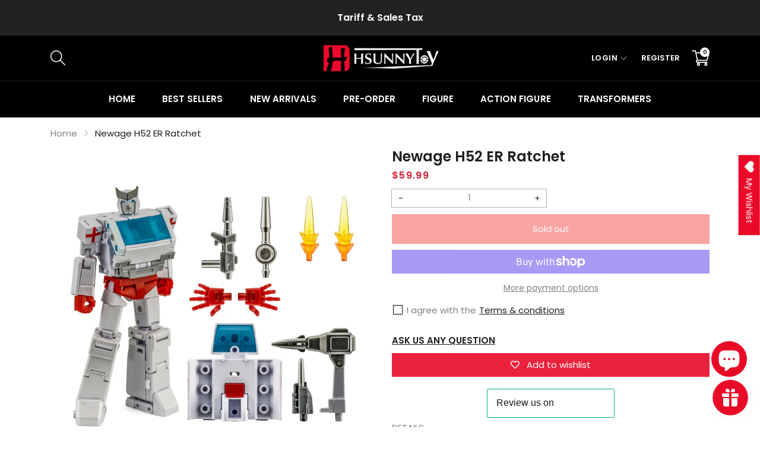

--- FILE ---
content_type: text/css
request_url: https://hsunnytoy.com/cdn/shop/t/2/assets/component-product-grid.css?v=25028615767610392561675043487
body_size: 2098
content:
@media screen and (min-width: 768px){.cart-button.bottom-center{position:absolute;bottom:0;left:0;right:0;transition:all .5s ease;transform:translateY(100%)}}.product-item__grid.product-item__grid-border .cart-button.bottom-center{left:10px;right:10px}.product-item:hover .cart-button.bottom-center{transform:none}.product-item__top .cart-button.bottom-center .product-item__icon,.product-item__bottom .cart-button.bottom-center .product-item__icon{display:flex;flex-wrap:wrap;align-items:center;justify-content:center;height:36px;width:100%;line-height:34px;font-weight:600;border:1px solid var(--color_btn_border1);color:var(--color_btn_text1);background-color:var(--color_btn_bg1)}.product-item__top .cart-button.bottom-center .product-item__icon:hover,.product-item__bottom .cart-button.bottom-center .product-item__icon:hover{border-color:var(--color_btn_border);color:var(--color_btn_text);background-color:var(--color_btn_bg)}.cart-button.bottom-center .product-item__icon svg{width:16px;height:16px;margin-right:10px;fill:currentcolor}.cart-button.bottom-center .product-item__icon span{text-transform:uppercase;line-height:1em;display:inline-block}@media screen and (max-width: 424px){.cart-button.bottom-center .product-item__icon{font-size:10px;height:30px;line-height:28px}.cart-button.bottom-center .product-item__icon svg{width:10px;height:10px}}.color-available{display:flex;flex-wrap:wrap;align-items:center;justify-content:space-between;margin-bottom:0;padding-top:5px;padding-bottom:5px;border-bottom:1px dotted var(--color_product_line)}.color-available .color-count{font-size:12px;line-height:1em;padding:5px 0;flex:1;white-space:nowrap;overflow:hidden;text-overflow:ellipsis}.color-available .color-listing{display:flex;flex-wrap:wrap;align-items:center;justify-content:flex-end;width:170px}.color-available .color-listing img{border-radius:100%;width:30px;height:30px;transition:all .5s ease;cursor:pointer;border:1px solid var(--color_product_line)}.color-available .color-listing img{margin-top:2px;margin-bottom:2px}.color-available .color-listing img:not(:last-child){margin-right:5px}.color-available .color-listing img:hover{border-color:var(--color_product_hover)}.color-available .color-listing div[data-color-show-more]{width:30px;height:30px}.color-available .color-listing div[data-color-show-more] svg{opacity:.2;width:100%;height:100%;fill:currentColor}@media screen and (max-width: 1599px){.color-available .color-listing{width:159px}.color-available .color-listing div[data-color-show-more],.color-available .color-listing img{width:25px;height:25px}}@media screen and (max-width: 1199px){.color-available .color-listing{width:140px}.color-available .color-listing div[data-color-show-more],.color-available .color-listing img{width:24px;height:24px}.color-available .color-listing img:not(:last-child){margin-right:3px}}@media screen and (max-width: 575px){.color-available .color-listing{width:100%;justify-content:flex-start}.color-available .color-listing img,.color-available .color-listing div[data-color-show-more]{width:18px;height:18px}.color-available .color-listing div[data-color-show-more]{display:flex;flex-wrap:wrap;align-items:center}.color-available .color-listing div[data-color-show-more] a{height:100%;display:flex;flex-wrap:wrap;align-items:center}}.price{display:flex;flex-direction:row;flex-wrap:wrap;justify-content:flex-start;align-items:center}.price__sale,.price__regular,.price__sale .money,.price__regular .money{font-weight:600;display:block;line-height:17px;color:var(--color_price_text)}.template-index section:not(.cart-modal) .price__sale,.template-index section:not(.cart-modal) .price__regular,.template-index section:not(.cart-modal) .price__sale .money,.template-index section:not(.cart-modal) .price__regular .money{color:var(--color_price_text_index)!important}.price__compare .money,.price__compare *{font-weight:500;color:var(--color_price_compare_text)}.template-index section:not(.cart-modal) .price__compare .money,.template-index section:not(.cart-modal) .price__compare *{color:var(--color_price_compare_text_index)}.money{font-size:15px;line-height:1em;letter-spacing:.1rem}@media screen and (min-width: 768px) and (max-width: 991px){.money{font-size:13px}}.price.price--unavailable{visibility:hidden}.price--end{justify-content:flex-end}.price dl{margin:0;display:flex;flex-direction:column}.price .price__last:last-of-type{margin:0}.price--large{font-size:1.6rem;line-height:1.5;letter-spacing:.13rem}.price--sold-out .price__availability,.price__regular{display:block}.price__sale,.price__availability,.price .price__badge-sale,.price .price__badge-sold-out,.price--on-sale .price__regular,.price--on-sale .price__availability,.price--no-compare .price__compare{display:none}.price--sold-out .price__badge-sold-out,.price--on-sale .price__badge-sale{display:inline-flex}.price--on-sale .price__sale{display:flex;flex-direction:row;flex-wrap:nowrap;justify-content:flex-start;align-items:flex-end}.price--center{display:flex;justify-content:center}.unit-price{font-size:1.1rem;letter-spacing:.04rem;line-height:1.2;margin-top:.2rem;text-transform:uppercase}.price-item{position:relative;display:block}.price-item .price-from{font-weight:400;font-size:12px;line-height:1em;position:absolute;top:-10px;left:0}.price-item.price-item--sale .money:after{content:"-";margin:0 3px}.spr-badge-starrating{font-size:12px;margin-right:0!important;width:100%;text-align:right;display:block}@media screen and (max-width: 575px){.spr-badge-starrating{text-align:left}}.spr-icon.spr-icon-star-empty{opacity:1!important}.spr-icon-star-empty:before,.spr-icon-star:before{font-size:100%!important}.spr-badge-caption{display:none!important}.spr-icon{margin:0 1px;font-size:100%;color:var(--color_rating_text)}.spr-icon:first-child{margin-left:0!important}.spr-icon:last-child{margin-right:0!important}.product-item__rating{margin-top:0}.product-item__bottom{background-color:var(--color_product_bg);color:var(--color_product_text)}.template-index section:not(.cart-modal) .product-item__bottom{background-color:var(--color_product_bg_index);color:var(--color_product_text_index)}.product-item__bottom a:not(.product-item__icon,.product-item__title){color:var(--color_product_text)!important}.product-item__bottom a:not(.product-item__icon,.product-item__title):hover{color:var(--color_product_hover)!important}.template-index section:not(.cart-modal) .product-item__bottom a:not(.product-item__icon,.product-item__title){color:var(--color_product_text_index)!important}.template-index section:not(.cart-modal) .product-item__bottom a:not(.product-item__icon,.product-item__title):hover{color:var(--color_product_hover_index)!important}.product-item__bottom .product-item__title,.product-item__title{display:inline-block;*display: inline;zoom:1;transition:all .5s ease;line-height:20px;text-transform:capitalize;font-weight:600;font-size:14px;text-decoration:none;margin-bottom:0;color:var(--color_product_title_text)!important}.template-index section:not(.cart-modal) .product-item__bottom .product-item__title{color:var(--color_product_title_text_index)!important}.product-item__bottom .product-item__title:focus,.product-item__bottom .product-item__title:hover,.product-item__title:focus,.product-item__title:hover{color:var(--color_product_hover)!important}.template-index section:not(.cart-modal) .product-item__bottom .product-item__title:focus,.template-index section:not(.cart-modal) .product-item__bottom .product-item__title:hover,.template-index section:not(.cart-modal) .product-item__title:focus,.template-index section:not(.cart-modal) .product-item__title:hover{color:var(--color_product_hover_index)!important}.product-item__title.uppercase-true{text-transform:uppercase}.product-item__image{width:100%!important;background-size:cover;background-position:center;display:block}.product-item__bottom,.product-item__top{overflow:hidden;position:relative;transition:all .5s ease;width:100%}.product-item__bottom{text-align:left}.product-item__top .product-item__hover_image{display:block;font-size:0;text-align:center;position:relative}.product-item__image_second{position:absolute;top:0;left:0;opacity:0;width:100%;transition:all .5s ease}.product-item__top:hover .product-item__image_second,.product-item__top:focus .product-item__image_second{opacity:1}.product-item__price dl{display:flex;flex-wrap:wrap;align-items:center;flex-direction:row}.product-item__price dl dd{margin-bottom:0}.product-item__price dl dd:last-child{margin-right:0!important}.product-item__price dd.price__compare{margin-left:5px}.product-item__grid{margin-bottom:30px;color:var(--color_product_text)}.product-item__grid.product-item__grid-border{border:1px solid var(--color_product_line)}.template-index .product-item__grid.product-item__grid-border{border:1px solid var(--color_product_line_index)}.product-item__grid dl{justify-content:flex-start;margin:0}.product-item__grid .product-item__title{margin-top:12px;margin-bottom:0;white-space:nowrap;width:100%;overflow:hidden;text-overflow:ellipsis;display:inline-block;color:var(--color_product_title_text)!important}.product-item__grid .product-item-group{display:flex;flex-wrap:wrap;align-items:flex-end;margin-top:10px}.product-item__grid .product-item__bottom.info-padding-true{padding:0 10px 15px}.product-item__grid .product-item__bottom .color-available:empty+.product-item__title{padding-top:40px}@media screen and (max-width: 767px){.product-item__grid .product-item__bottom .color-available:empty+.product-item__title{padding-top:40px}}@media screen and (max-width: 575px){.product-item__grid .product-item__bottom .color-available:empty+.product-item__title{padding-top:33px}}@media screen and (min-width: 576px){.product-item__grid .product-item__bottom.info-padding-true .color-available:empty+.product-item__title{padding-top:40px}}@media screen and (max-width: 575px){.product-item__grid .product-item__bottom.info-padding-true .color-available:empty+.product-item__title{padding-top:33px}}.product-item__hover.top-right{position:absolute;top:5px;left:auto;right:-60px;bottom:auto;transition:all .5s ease;display:flex;flex-wrap:wrap;align-items:center;justify-content:center;flex-direction:column}.product-item__hover.top-right .product-item__icon{width:30px;height:30px;line-height:28px;font-weight:500;padding:0;border-radius:100%;cursor:pointer;display:block;text-decoration:none;position:relative;margin-top:5px;color:var(--color_btn_text1);border:1px solid var(--color_btn_border1);background-color:var(--color_btn_bg1)}.template-index .product-item__hover.top-right .product-item__icon{color:var(--color_btn_text_index);border:1px solid var(--color_btn_border_index);background-color:var(--color_btn_bg_index)}.product-item__grid:hover .product-item__hover.top-right{right:10px}.product-item__hover.top-right .product-item__icon svg{width:14px;height:14px;position:absolute;top:50%;left:50%;transform:translate(-50%,-50%);fill:currentcolor}.product-item__hover.top-right .product-item__icon.is-added,.product-item__hover.top-right .product-item__icon:hover{color:var(--color_btn_text);border:1px solid var(--color_btn_border);background-color:var(--color_btn_bg)}.product-item__list{display:flex;flex-wrap:wrap;justify-content:flex-start;color:var(--color_product_text)}.template-index section:not(.cart-modal) .product-item__list{color:var(--color_product_text_index)}.product-item__list .product-item__top{width:30%}.product-item__list .product-item__bottom{width:70%;text-align:left;padding-top:0;padding-left:20px;padding-bottom:40px}.product-item__list .product-item__bottom.info-padding-true{padding-top:15px!important;padding-bottom:55px!important;padding-right:10px!important}.product-item__list .product-item__addcart .product-item__icon span{display:none}.product-item__list .product-item__hover{display:flex;flex-wrap:wrap;align-items:center;justify-content:flex-start}.product-item__list .product-item__hover>div a{text-decoration:none;display:block}.product-item__list .product-item__rating{margin-top:3px}.product-item__list .spr-badge-starrating{text-align:left}@media screen and (max-width: 991px){.product-item__quickview{display:none}}.product-item__list .product-item__hover{position:absolute;top:auto;left:20px;right:auto;bottom:0;transition:all .5s ease;display:flex;flex-wrap:wrap;align-items:center;justify-content:flex-start}.product-item__list .product-item__bottom.info-padding-true .product-item__hover{bottom:15px}.collection-product-item__list .product-item__hover{position:static;display:flex;flex-wrap:wrap;align-items:center;justify-content:flex-start}.collection-product-item__list .cart-button{display:none}.collection-product-item__list .product-item__icon,.product-item__list .product-item__hover .product-item__icon{width:30px;height:30px;line-height:28px;font-weight:500;padding:0;border-radius:100%;cursor:pointer;display:block;text-decoration:none;position:relative;margin-right:5px;color:var(--color_btn_text1)!important;border:1px solid var(--color_btn_border1)!important;background-color:var(--color_btn_bg1)!important}.template-index section .collection-product-item__list .product-item__icon,.template-index section .product-item__list .product-item__hover .product-item__icon{color:var(--color_btn_text_index)!important;border:1px solid var(--color_btn_border_index)!important;background-color:var(--color_btn_bg_index)!important}.collection-product-item__list .product-item:hover .product-item__hover,.product-item__list .product-item:hover .product-item__hover{bottom:0}.collection-product-item__list .product-item__icon svg,.product-item__list .product-item__hover .product-item__icon svg{width:14px;height:14px;position:absolute;top:50%;left:50%;transform:translate(-50%,-50%);fill:currentcolor}.template-index .collection-product-item__list .product-item__icon:hover,.template-index .collection-product-item__list .product-item__icon.is-added,.template-index .product-item__list .product-item__hover .product-item__icon.is-added,.template-index .product-item__list .product-item__hover .product-item__icon:hover,.collection-product-item__list .product-item__icon:hover,.collection-product-item__list .product-item__icon.is-added,.product-item__list .product-item__hover .product-item__icon.is-added,.product-item__list .product-item__hover .product-item__icon:hover{color:var(--color_btn_text)!important;border:1px solid var(--color_btn_border)!important;background-color:var(--color_btn_bg)!important}.collection-product-item__list .color-available,.product-item__list .color-available{flex-direction:column;align-items:flex-start;justify-content:center;border-bottom:0}.collection-product-item__list .color-available{margin-bottom:15px}.product-item__list .color-available{margin-bottom:5px}.collection-product-item__list .color-count,.product-item__list .color-count{padding-bottom:10px;border-bottom:1px dotted var(--color_product_line)}.template-index .collection-product-item__list .color-count,.template-index .product-item__list .color-count{border-bottom:1px dotted var(--color_product_line_index)}.collection-product-item__list .color-available .color-listing,.product-item__list .color-available .color-listing{justify-content:flex-start;padding-top:10px;width:100%}.product-item__list .price-item{display:flex;align-items:flex-start;flex-direction:column}.product-item__list .price-item .price-from{position:static}.product-item__list .price{margin-top:5px}.collection--template__sidebar .product-item__list .product-item__top{width:30%}.collection--template__sidebar .product-item__list .product-item__bottom{width:70%;padding-top:0;padding-left:10px}.collection--template__sidebar .product-item__list .price--on-sale .price__sale{justify-content:flex-start}.product-labels{position:absolute;top:15px;left:0}.product-labels .product__labels-item{position:relative;width:auto;border-radius:0;font-weight:600;margin-bottom:10px;text-transform:capitalize;transition:all .5s ease;display:block;font-size:12px;border-width:0px;height:20px;line-height:20px;padding-left:3px;padding-right:8px}.product-labels .product__labels-item:before{content:"";left:100%;top:0;bottom:0;position:absolute;-webkit-clip-path:polygon(100% 0%,50% 50%,100% 100%,50% 100%,0% 50%,25% 0%);clip-path:polygon(100% 0%,50% 50%,100% 100%,50% 100%,0% 50%,25% 0%);width:16px;height:100%;transform:translate(-50%)}.product-labels .product__labels-item{color:#fff}.product-labels .product__labels-item *{color:currentcolor}@media only screen and (max-width: 991px){.product-labels{top:3px}.product-labels .product__labels-item{margin-bottom:3px}}@media only screen and (max-width: 767px){.product-labels{display:none}}.product-item__icon.loading{position:relative}.product-item__icon.loading>*{display:none}.product-item__icon.loading:after{content:"";width:16px;height:16px;margin-top:-8px;margin-left:-8px;top:50%;left:50%;background-color:transparent;border:1px solid currentcolor;border-right:0;border-bottom:0;border-radius:100%;position:absolute;animation-name:loading;animation-iteration-count:infinite;animation-duration:2s;animation-timing-function:linear;display:block!important}.product-item__sold-out .product-item__addcart .product-item__icon:hover,.product-item__sold-out .product-item__addcart .product-item__icon:focus,.product-item__sold-out .product-item__addcart .product-item__icon{opacity:.5;pointer-events:none}.product-item__masonry.product-item__grid{position:relative;overflow:hidden}.product-item__masonry.product-item__grid .cart-button.bottom-center{position:static;transform:none}@media screen and (min-width: 768px){.product-item__masonry.product-item__grid .product-item__bottom{position:absolute;bottom:0;left:0;right:0;padding:10px;background-color:#ffffffe6;transition:transform .35s ease;transform:translateY(100%);opacity:0}}@media screen and (max-width: 767px){.index-collection-masonry{margin-bottom:-30px}.index-collection-masonry .product-item__masonry.product-item__grid{margin-bottom:30px}}.product-item__masonry.product-item__grid:hover .product-item__bottom{transform:none;opacity:1}@media screen and (min-width: 768px){.product-item__masonry.product-item__grid .product-item__bottom .color-available:empty+.product-item__title{padding-top:0}}
/*# sourceMappingURL=/cdn/shop/t/2/assets/component-product-grid.css.map?v=25028615767610392561675043487 */


--- FILE ---
content_type: text/css
request_url: https://cdn.shopify.com/extensions/019c518f-c392-742c-866e-7f2a9edc2d09/wishlist-hero-82/assets/default.css
body_size: 344
content:
.MuiLink-underlineHover {
    display: block !important;
}

.MuiLink-underlineHover .MuiCardMedia-root {
    display: block !important;
}

#wishlist-hero-add-notification .MuiCardContent-root div {
    display: block !important;
}


.wishlisthero-floating:hover {
    background-color: rgba(0, 0, 0, 0.05);
}

.wishlisthero-floating button {
    font-size: 20px !important;
    width: 40px !important;
    padding: 0.125em 0 0 !important;
}

.MuiTypography-body2,
.MuiTypography-body1,
.MuiTypography-caption,
.MuiTypography-button,
.MuiTypography-h1,
.MuiTypography-h2,
.MuiTypography-h3,
.MuiTypography-h4,
.MuiTypography-h5,
.MuiTypography-h6,
.MuiTypography-subtitle1,
.MuiTypography-subtitle2,
.MuiTypography-overline,
.MuiButton-root {
    font-family: inherit !important;
    /*Roboto, Helvetica, Arial, sans-serif;*/
}

.MuiDialog-root .MuiTypography-h5.wishlist-hero-header-title {
    display: inline-block;
}

/* adjust to smaller base font - leave out for now */
/* .wishlisthero-customer-view-listing .MuiTypography-body1,
.MuiDialog-root .MuiTypography-body1 {
    font-size: 1.4rem;
}

.wishlisthero-customer-view-listing .MuiTypography-h5,
.MuiDialog-root .MuiTypography-h5 {
    font-size: 1.35em;
}

.wishlisthero-customer-view-listing .MuiTypography-h6,
.MuiDialog-root .MuiTypography-h6 {
    font-size: 1.2em;
}


.MuiButton-root.MuiButtonBase-root {
    font-size: 1.45rem;
}

.MuiDialog-root .MuiFormLabel-root,
.MuiDialog-root .MuiInputBase-input {
    font-size: 1.2em;
}

.MuiDialog-root .MuiSvgIcon-root {
    font-size: 2rem;
} */

/****************************************************************************************/
/* For some theme shared view need some spacing */
/*
#wishlist-hero-shared-list-view {
margin-top: 15px;
margin-bottom: 15px;
}
#wishlist-hero-shared-list-view h1 {
padding-left: 5px;
}
*/

#wishlisthero-product-page-button-container {
    padding-top: 10px;
}

.wishlist-hero-product-app-block.wlh-clear-margins #wishlisthero-product-page-button-container {
    padding-top: inherit;
}

/****************************************************************************************/
/* #wishlisthero-product-page-button-container button {
padding-left: 1px !important;
} */
/****************************************************************************************/
/* Customize the indicator when wishlist has items AND the normal indicator not working */
.site-header__icon span.wishlist-hero-items-count {
    position: absolute;


    width: 1.7rem;
    height: 1.7rem;
}

.site-header__icon span.wishlist-hero-items-count.wishlist-hero-items-count-exists {
    display: flex !important;
}

.wishlist-hero-header-icon i.wlh-Icon {
    padding-bottom: inherit !important;
}

/*@media screen and (max-width: 749px) {
.site-header__icon span.wishlist-hero-items-count {

right: -2px;
top: -4.5px;
}
}*/
svg.wlh-svg-Icon path {
    fill: currentColor;
    /* stroke: white;
    stroke-width: 0.5px; */
}

--- FILE ---
content_type: text/css
request_url: https://cdn.shopify.com/extensions/019c26ad-1f30-788e-ab4e-e89e94d8132d/ts-ext-405/assets/transtore.css
body_size: 2822
content:
@-webkit-keyframes animatetopTS{from{top:-300px;opacity:0}to{top:0;opacity:1}}@keyframes animatetopTS{from{top:-300px;opacity:0}to{top:0;opacity:1}}.ts-hidden-scrollbar{-ms-overflow-style:none;scrollbar-width:none}.ts-hidden-scrollbar::-webkit-scrollbar{width:0;height:0;display:none;-webkit-appearance:none}.ts-scrollbar::-webkit-scrollbar{background-color:#fff;width:16px}.ts-scrollbar::-webkit-scrollbar-track{background-color:#fff}.ts-scrollbar::-webkit-scrollbar-thumb{background-color:#babac0;border-radius:16px;border:4px solid #fff}.ts-scrollbar::-webkit-scrollbar-button{display:none}.ts-theme--default-floating{--ts-text-color: #303030;--ts-flag-border-color: rgba(225, 227, 229, 0.5);--ts-flag-border-radius: 2px;--ts-flag-width: 24px;--ts-flag-height: 16px;--ts-btn-border-radius: 4px;--ts-btn-border: none;--ts-btn-border-hover: none;--ts-btn-border-active: none;--ts-btn-box-shadow: 1px 0px 0px 0px rgba(0, 0, 0, 0.13) inset, -1px 0px 0px 0px rgba(0, 0, 0, 0.13) inset, 0px -1px 0px 0px rgba(0, 0, 0, 0.17) inset, 0px 1px 0px 0px rgba(204, 204, 204, 0.50) inset;--ts-btn-box-shadow-hover: 0px 16px 28px -12px rgba(13, 13, 13, 0.10);--ts-btn-box-shadow-active: 0px 0px 2px 0px rgba(13, 13, 13, 0.05) inset, 0px 2px 6px -1px rgba(13, 13, 13, 0.05);--ts-btn-opacity: 1;--ts-btn-opacity-hover: 1;--ts-btn-opacity-active: 1;--ts-expand-label-color: #616161;--ts-expand-label-font-weight: 600;--ts-expand-label-text-transform: uppercase;--ts-expand-btn-cta-font-size: 14px;--ts-expand-btn-cta-font-weight: 500;--ts-expand-btn-cta-border-radius: 4px;--ts-expand-btn-cta-bg: #3B3D3F;--ts-expand-btn-cta-bg-hover: #000000;--ts-expand-btn-cta-color: #FFFFFF;--ts-expand-btn-cta-color-hover: #FFFFFF;--ts-expand-btn-cta-box-shadow: 0px 1px 0px 0px rgba(0, 0, 0, 0.08), 0px -1px 0px 0px rgba(0, 0, 0, 0.20) inset;--ts-expand-btn-cta-box-shadow-hover: 0px 1px 0px 0px rgba(0, 0, 0, 0.05) inset;--ts-expand-btn-cta-width: 100%;--ts-expand-btn-cta-height: 32px;--ts-expand-box-shadow: 0px 4px 32px -8px rgba(25, 30, 35, 0.2);--ts-dropdown-btn-border-color: #E3E3E3;--ts-dropdown-btn-border-radius: 2px;--ts-dropdown-btn-bg: #FFFFFF;--ts-dropdown-btn-bg-hover: #F6F6F7;--ts-dropdown-btn-bg-active: #F6F6F7;--ts-dropdown-expand-bg: #FFFFFF;--ts-dropdown-expand-box-shadow: 0px 4px 32px -8px rgba(25, 30, 35, 0.20);--ts-dropdown-expand-border: none;--ts-dropdown-expand-border-radius: 4px;--ts-list-item-bg-hover: #F2F7FE;--ts-list-item-bg-active: #F2F7FE;--ts-search-bg: #F1F1F1;--ts-search-box-shadow: none --ts-search-input-color: #616161;--ts-search-input-font-size: 13px;--ts-search-input-font-weight: 500;--ts-search-icon-color: #404040;--ts-trademark-bg: #F1F1F1;--ts-trademark-color: #616161;--ts-trademark-bold-color: #002942}.ts-theme--default-embedded{--ts-text-color: #404040;--ts-flag-border-color: rgba(225, 227, 229, 0.5);--ts-flag-border-radius: 2px;--ts-flag-width: 24px;--ts-flag-height: 16px;--ts-btn-border-radius: 4px;--ts-btn-border: none;--ts-btn-border-hover: none;--ts-btn-border-active: none;--ts-btn-box-shadow: none;--ts-btn-box-shadow-hover: 0px 16px 28px -12px rgba(13, 13, 13, 0.10);--ts-btn-box-shadow-active: 0px 0px 2px 0px rgba(13, 13, 13, 0.05) inset, 0px 2px 6px -1px rgba(13, 13, 13, 0.05);--ts-btn-opacity: 1;--ts-btn-opacity-hover: 1;--ts-btn-opacity-active: 1;--ts-expand-label-color: #616161;--ts-expand-label-font-weight: 600;--ts-expand-label-text-transform: uppercase;--ts-expand-btn-cta-font-size: 14px;--ts-expand-btn-cta-font-weight: 500;--ts-expand-btn-cta-border-radius: 4px;--ts-expand-btn-cta-bg: #3B3D3F;--ts-expand-btn-cta-bg-hover: #000000;--ts-expand-btn-cta-color: #FFFFFF;--ts-expand-btn-cta-color-hover: #FFFFFF;--ts-expand-btn-cta-box-shadow: 0px 1px 0px 0px rgba(0, 0, 0, 0.08), 0px -1px 0px 0px rgba(0, 0, 0, 0.20) inset;--ts-expand-btn-cta-box-shadow-hover: 0px 1px 0px 0px rgba(0, 0, 0, 0.05) inset;--ts-expand-btn-cta-width: 100%;--ts-expand-btn-cta-height: 32px;--ts-expand-box-shadow: 0px 4px 32px -8px rgba(25, 30, 35, 0.2);--ts-dropdown-btn-border-color: #E3E3E3;--ts-dropdown-btn-border-radius: 2px;--ts-dropdown-btn-bg: #FFFFFF;--ts-dropdown-btn-bg-hover: #F6F6F7;--ts-dropdown-btn-bg-active: #F6F6F7;--ts-dropdown-expand-bg: #FFFFFF;--ts-dropdown-expand-box-shadow: 0px 4px 32px -8px rgba(25, 30, 35, 0.20);--ts-dropdown-expand-border: none;--ts-dropdown-expand-border-radius: 4px;--ts-list-item-bg-hover: #F2F7FE;--ts-list-item-bg-active: #F2F7FE;--ts-search-bg: #F1F1F1;--ts-search-box-shadow: 0px -1px 0px 0px #E1E3E5 inset;--ts-search-input-color: #616161;--ts-search-input-font-size: 13px;--ts-search-input-font-weight: 500;--ts-search-icon-color: #404040;--ts-trademark-bg: #F1F1F1;--ts-trademark-color: #616161;--ts-trademark-bold-color: #002942}.ts-theme--loyalty-floating{--ts-text-color: #FFFFFF;--ts-flag-border-color: rgba(225, 227, 229, 0.5);--ts-flag-border-radius: 2px;--ts-flag-width: 24px;--ts-flag-height: 16px;--ts-btn-border-radius: 2px;--ts-btn-border: none;--ts-btn-border-hover: none;--ts-btn-border-active: none;--ts-btn-box-shadow: 0px 0px 2px 0px rgba(13, 13, 13, 0.05) inset, 0px 2px 6px -1px rgba(13, 13, 13, 0.05);--ts-btn-box-shadow-hover: 0px 4px 32px -8px rgba(25, 30, 35, 0.20);--ts-btn-box-shadow-active: 1px 0px 0px 0px rgba(0, 0, 0, 0.13) inset, -1px 0px 0px 0px rgba(0, 0, 0, 0.13) inset, 0px -1px 0px 0px rgba(0, 0, 0, 0.17) inset, 0px 1px 0px 0px rgba(204, 204, 204, 0.50) inset;--ts-btn-opacity: 1;--ts-btn-opacity-hover: 1;--ts-btn-opacity-active: 0.7;--ts-expand-label-color: #BDC1CC;--ts-expand-label-font-weight: 600;--ts-expand-label-text-transform: uppercase;--ts-expand-btn-cta-font-size: 14px;--ts-expand-btn-cta-font-weight: 500;--ts-expand-btn-cta-border-radius: 2px;--ts-expand-btn-cta-bg: #005BD3;--ts-expand-btn-cta-bg-hover: #FFC96B;--ts-expand-btn-cta-color: #FCFDFF;--ts-expand-btn-cta-color-hover: #7E5700;--ts-expand-btn-cta-box-shadow: 0px 1px 0px rgba(0, 0, 0, 0.08), inset 0px -1px 0px rgba(0, 0, 0, 0.2);--ts-expand-btn-cta-box-shadow-hover: 0px 1px 0px rgba(0, 0, 0, 0.08), inset 0px -1px 0px rgba(0, 0, 0, 0.2);--ts-expand-btn-cta-width: 100%;--ts-expand-btn-cta-height: 32px;--ts-expand-box-shadow: 0px 4px 32px -8px rgba(25, 30, 35, 0.2);--ts-dropdown-btn-border-color: #BABFC4;--ts-dropdown-btn-border-radius: 2px;--ts-dropdown-btn-bg: #202223;--ts-dropdown-btn-bg-hover: #6D7175;--ts-dropdown-btn-bg-active: rgba(0, 0, 0, 0.5);--ts-dropdown-expand-bg: #202223;--ts-dropdown-expand-box-shadow: 0px 3px 6px -3px rgba(23, 24, 24, 0.08), 0px 8px 20px -4px rgba(23, 24, 24, 0.12);--ts-dropdown-expand-border: none;--ts-dropdown-expand-border-radius: 2px;--ts-list-item-bg-hover: rgba(0, 0, 0, 0.5);--ts-list-item-bg-active: #103262;--ts-search-bg: rgba(0, 0, 0, 0.50);--ts-search-box-shadow: 0px -1px 0px 0px #E1E3E5 inset;--ts-search-input-color: #FFF;--ts-search-input-font-size: 13px;--ts-search-input-font-weight: 500;--ts-search-icon-color: #BABEC3;--ts-trademark-bg: rgba(255, 255, 255, 0.05);--ts-trademark-color: #FFFFFF;--ts-trademark-bold-color: #FFFFFF}.ts-theme--loyalty-embedded{--ts-text-color: #FFFFFF;--ts-flag-border-color: rgba(225, 227, 229, 0.5);--ts-flag-border-radius: 2px;--ts-flag-width: 24px;--ts-flag-height: 16px;--ts-btn-border-radius: 2px;--ts-btn-border: none;--ts-btn-border-hover: none;--ts-btn-border-active: none;--ts-btn-box-shadow: none;--ts-btn-box-shadow-hover: 0px 16px 28px -12px rgba(13, 13, 13, 0.10);--ts-btn-box-shadow-active: 0px 0px 2px 0px rgba(13, 13, 13, 0.05) inset, 0px 2px 6px -1px rgba(13, 13, 13, 0.05);--ts-btn-opacity: 1;--ts-btn-opacity-hover: 1;--ts-btn-opacity-active: 1;--ts-expand-label-color: #BDC1CC;--ts-expand-label-font-weight: 600;--ts-expand-label-text-transform: uppercase;--ts-expand-btn-cta-font-size: 14px;--ts-expand-btn-cta-font-weight: 500;--ts-expand-btn-cta-border-radius: 2px;--ts-expand-btn-cta-bg: #005BD3;--ts-expand-btn-cta-bg-hover: #FFC96B;--ts-expand-btn-cta-color: #FCFDFF;--ts-expand-btn-cta-color-hover: #7E5700;--ts-expand-btn-cta-box-shadow: 0px 1px 0px rgba(0, 0, 0, 0.08), inset 0px -1px 0px rgba(0, 0, 0, 0.2);--ts-expand-btn-cta-box-shadow-hover: 0px 1px 0px rgba(0, 0, 0, 0.08), inset 0px -1px 0px rgba(0, 0, 0, 0.2);--ts-expand-btn-cta-width: 100%;--ts-expand-btn-cta-height: 32px;--ts-expand-box-shadow: 0px 4px 32px -8px rgba(25, 30, 35, 0.2);--ts-dropdown-btn-border-color: #BABFC4;--ts-dropdown-btn-border-radius: 2px;--ts-dropdown-btn-bg: #202223;--ts-dropdown-btn-bg-hover: #6D7175;--ts-dropdown-btn-bg-active: rgba(0, 0, 0, 0.5);--ts-dropdown-expand-bg: #202223;--ts-dropdown-expand-box-shadow: 0px 3px 6px -3px rgba(23, 24, 24, 0.08), 0px 8px 20px -4px rgba(23, 24, 24, 0.12);--ts-dropdown-expand-border: none;--ts-dropdown-expand-border-radius: 2px;--ts-list-item-bg-hover: rgba(0, 0, 0, 0.5);--ts-list-item-bg-active: #103262;--ts-search-bg: rgba(0, 0, 0, 0.50);--ts-search-box-shadow: 0px -1px 0px 0px #E1E3E5 inset;--ts-search-input-color: #FFF;--ts-search-input-font-size: 13px;--ts-search-input-font-weight: 500;--ts-search-icon-color: #BABEC3;--ts-trademark-bg: rgba(255, 255, 255, 0.05);--ts-trademark-color: #FFFFFF;--ts-trademark-bold-color: #FFFFFF}.ts-theme--prestige-floating{--ts-text-color: #303030;--ts-flag-border-color: rgba(225, 227, 229, 0.50);--ts-flag-border-radius: 100%;--ts-flag-width: 16px;--ts-flag-height: 16px;--ts-btn-border-radius: 8px;--ts-btn-border: 0.5px solid rgba(255, 255, 255, 0);--ts-btn-border-hover: 0.5px solid rgba(255, 255, 255, 0.80);--ts-btn-border-active: 0.5px solid rgba(0, 0, 0, 0.50);--ts-btn-box-shadow: none;--ts-btn-box-shadow-hover: none;--ts-btn-box-shadow-active: none;--ts-btn-opacity: 1;--ts-btn-opacity-hover: 1;--ts-btn-opacity-active: 1;--ts-expand-label-color: #4A4A4A;--ts-expand-label-font-weight: 400;--ts-expand-label-text-transform: none;--ts-expand-btn-cta-font-size: 14px;--ts-expand-btn-cta-font-weight: 500;--ts-expand-btn-cta-border-radius: 30px;--ts-expand-btn-cta-bg: #F7F7F7;--ts-expand-btn-cta-bg-hover: #CCCCCC;--ts-expand-btn-cta-color: #303030;--ts-expand-btn-cta-color-hover: #303030;--ts-expand-btn-cta-box-shadow: 0px -1px 0px 0px #B5B5B5 inset, -1px 0px 0px 0px #E3E3E3 inset, 1px 0px 0px 0px #E3E3E3 inset, 0px 1px 0px 0px #E3E3E3 inset;--ts-expand-btn-cta-box-shadow-hover: -1px 0px 1px 0px rgba(26, 26, 26, 0.12) inset, 1px 0px 1px 0px rgba(26, 26, 26, 0.12) inset, 0px 2px 1px 0px rgba(26, 26, 26, 0.20) inset;--ts-expand-btn-cta-width: auto;--ts-expand-btn-cta-height: 28px;--ts-expand-box-shadow: 0px 8px 20px -4px rgba(23, 24, 24, 0.12), 0px 3px 6px -3px rgba(23, 24, 24, 0.08);--ts-dropdown-btn-border-color: #D2D5D8;--ts-dropdown-btn-border-radius: 8px;--ts-dropdown-btn-bg: #FFF;--ts-dropdown-btn-bg-hover: #FFF;--ts-dropdown-btn-bg-active: #FFF;--ts-dropdown-expand-bg: #FFF;--ts-dropdown-expand-box-shadow: 0px 1px 1px 0px rgba(0, 0, 0, 0.02), 0px 4px 2px 0px rgba(0, 0, 0, 0.03), 0px 10px 8px 0px rgba(0, 0, 0, 0.04), 0px 20px 16px 0px rgba(0, 0, 0, 0.04), 0px 30px 20px 0px rgba(0, 0, 0, 0.05), 0px 80px 60px 0px rgba(0, 0, 0, 0.07);--ts-dropdown-expand-border: 0.5px solid rgba(0, 0, 0, 0.50);--ts-dropdown-expand-border-radius: 8px;--ts-list-item-bg-hover: #F6F6F7;--ts-list-item-bg-active: #F2F7FE;--ts-search-bg: #FAFBFB;--ts-search-box-shadow: 0px -1px 0px 0px #E1E3E5 inset;--ts-search-input-color: #6D7175;--ts-search-input-font-size: 13px;--ts-search-input-font-weight: 500;--ts-search-icon-color: #5C5F62;--ts-trademark-bg: #F1F1F1;--ts-trademark-color: #616161;--ts-trademark-bold-color: #002942}.ts-theme--prestige-embedded{--ts-text-color: #303030;--ts-flag-border-color: rgba(225, 227, 229, 0.5);--ts-flag-border-radius: 100%;--ts-flag-width: 16px;--ts-flag-height: 16px;--ts-btn-border-radius: 8px;--ts-btn-border: 0.5px solid rgba(0, 0, 0, 0);--ts-btn-border-hover: 0.5px solid rgba(255, 255, 255, 0.80);--ts-btn-border-active: 0.5px solid rgba(0, 0, 0, 0.50);--ts-btn-box-shadow: none;--ts-btn-box-shadow-hover: none;--ts-btn-box-shadow-active: none;--ts-btn-opacity: 1;--ts-btn-opacity-hover: 1;--ts-btn-opacity-active: 1;--ts-expand-label-color: #4A4A4A;--ts-expand-label-font-weight: 400;--ts-expand-label-text-transform: none;--ts-expand-btn-cta-font-size: 14px;--ts-expand-btn-cta-font-weight: 500;--ts-expand-btn-cta-border-radius: 30px;--ts-expand-btn-cta-bg: #F1F2F3;--ts-expand-btn-cta-bg-hover: #CCCCCC;--ts-expand-btn-cta-color: #303030;--ts-expand-btn-cta-color-hover: #303030;--ts-expand-btn-cta-box-shadow: 0px 1px 0px 0px #E3E3E3 inset, 1px 0px 0px 0px #E3E3E3 inset, -1px 0px 0px 0px #E3E3E3 inset, 0px -1px 0px 0px #B5B5B5 inset;--ts-expand-btn-cta-box-shadow-hover: 0px 1px 0px 0px #E3E3E3 inset, 1px 0px 0px 0px #E3E3E3 inset, -1px 0px 0px 0px #E3E3E3 inset, 0px -1px 0px 0px #B5B5B5 inset;--ts-expand-btn-cta-width: auto;--ts-expand-btn-cta-height: 28px;--ts-expand-box-shadow: 0px 8px 20px -4px rgba(23, 24, 24, 0.12), 0px 3px 6px -3px rgba(23, 24, 24, 0.08);--ts-dropdown-btn-border-color: #D2D5D8;--ts-dropdown-btn-border-radius: 8px;--ts-dropdown-btn-bg: #FFF;--ts-dropdown-btn-bg-hover: #FFF;--ts-dropdown-btn-bg-active: #FFF;--ts-dropdown-expand-bg: #FFF;--ts-dropdown-expand-box-shadow: 0px 1px 1px 0px rgba(0, 0, 0, 0.02), 0px 4px 2px 0px rgba(0, 0, 0, 0.03), 0px 10px 8px 0px rgba(0, 0, 0, 0.04), 0px 20px 16px 0px rgba(0, 0, 0, 0.04), 0px 30px 20px 0px rgba(0, 0, 0, 0.05), 0px 80px 60px 0px rgba(0, 0, 0, 0.07);--ts-dropdown-expand-border: 0.5px solid rgba(0, 0, 0, 0.50);--ts-dropdown-expand-border-radius: 8px;--ts-list-item-bg-hover: #F6F6F7;--ts-list-item-bg-active: #F2F7FE;--ts-search-bg: #FAFBFB;--ts-search-box-shadow: 0px -1px 0px 0px #E1E3E5 inset;--ts-search-input-color: #6D7175;--ts-search-input-font-size: 13px;--ts-search-input-font-weight: 500;--ts-search-icon-color: #5C5F62;--ts-trademark-bg: #F1F1F1;--ts-trademark-color: #616161;--ts-trademark-bold-color: #002942}.ts-hidden-scrollbar{-ms-overflow-style:none;scrollbar-width:none}.ts-hidden-scrollbar::-webkit-scrollbar{width:0;height:0;display:none;-webkit-appearance:none}.ts-scrollbar::-webkit-scrollbar{background-color:#fff;width:16px}.ts-scrollbar::-webkit-scrollbar-track{background-color:#fff}.ts-scrollbar::-webkit-scrollbar-thumb{background-color:#babac0;border-radius:16px;border:4px solid #fff}.ts-scrollbar::-webkit-scrollbar-button{display:none}.ts-dropdown-btn{user-select:none;box-sizing:border-box;cursor:pointer;display:inline-flex;align-items:center}.ts-dropdown-btn--default,.ts-dropdown-btn--loyalty,.ts-dropdown-btn-prestige{position:relative;height:36px;padding:6px 32px 6px 12px;border:1px solid var(--ts-dropdown-btn-border-color);border-radius:var(--ts-dropdown-btn-border-radius);justify-content:space-between;background:var(--ts-dropdown-btn-bg)}.ts-dropdown-btn--default:hover,.ts-dropdown-btn--loyalty:hover,.ts-dropdown-btn-prestige:hover{background:var(--ts-dropdown-btn-bg-hover) !important}.ts-dropdown-btn--default.ts-dropdown-btn__open,.ts-dropdown-btn--loyalty.ts-dropdown-btn__open,.ts-dropdown-btn-prestige.ts-dropdown-btn__open{background:var(--ts-dropdown-btn-bg-active) !important}.ts-dropdown-btn--active{background:#f2f7fe}.ts-dropdown-btn__icon{position:absolute;top:0;bottom:0;right:8px;display:inline-flex;align-items:center}.ts-dropdown-btn__icon svg{width:12px !important;height:20px !important}.ts-dropdown-btn .ts-icon--chevron-down{display:inline-block;color:inherit;transition:transform .2s ease;transform-origin:center}.ts-dropdown-btn.ts-dropdown-btn__open .ts-icon--chevron-down{transform:rotate(180deg)}.ts-dropdown-expand{visibility:hidden;opacity:0;display:inline-block;position:fixed;z-index:2147483649;max-width:98%;overflow-y:hidden;overflow-x:hidden;background:var(--ts-dropdown-expand-bg);user-select:none;transform-origin:left top;transition:opacity .3s cubic-bezier(0.25, 0.8, 0.25, 1),visibility .3s cubic-bezier(0.25, 0.8, 0.25, 1);border-radius:var(--ts-dropdown-expand-border-radius);border:none}.ts-dropdown-expand--single{box-shadow:var(--ts-dropdown-expand-box-shadow);border-radius:2px}.ts-dropdown-expand--multi{box-shadow:var(--ts-expand-box-shadow);border:var(--ts-dropdown-expand-border)}.ts-dropdown-expand__active{visibility:visible !important;opacity:1 !important}.ts-icon--caret-down{margin-top:2px}.ts-icon--chevron-down{margin-top:2px}.ts-dropdown--prestige-floating .ts-flag--ae,.ts-dropdown--prestige-floating .ts-flag--kw,.ts-dropdown--prestige-embedded .ts-flag--ae,.ts-dropdown--prestige-embedded .ts-flag--kw{object-position:-2px center}.ts-button{border:0;box-shadow:none;text-decoration:none;text-transform:none;letter-spacing:normal;font-family:inherit;cursor:pointer;appearance:none !important;-webkit-appearance:none !important;-moz-appearance:none !important;float:unset !important;min-width:unset !important;max-width:unset !important;min-height:unset !important;max-height:unset !important;width:unset !important;height:unset !important}.ts-img{margin:0;padding:0;border:0;box-shadow:none;background:none;max-width:100% !important;max-height:100% !important;min-width:0 !important;min-height:0 !important}.ts-input{margin:0;padding:0;border:0;background:none;box-shadow:none;outline:none;text-decoration:none;text-transform:none;letter-spacing:normal;font-family:inherit;appearance:none !important;-webkit-appearance:none !important;-moz-appearance:none !important;box-sizing:border-box !important;border-radius:0;width:unset !important;min-width:unset !important;max-width:unset !important;height:unset !important;min-height:unset !important;max-height:unset !important}.ts-svg{display:inline-block;vertical-align:baseline;margin:0;padding:0;border:0;background:none;fill:currentColor;stroke:none !important;box-shadow:none;width:unset !important;height:unset !important;max-width:unset !important;max-height:unset !important}.ts-h1,.ts-h2,.ts-h3,.ts-h4,.ts-h5,.ts-h6{margin:0;padding:0;border:0;background:none;box-shadow:none;text-decoration:none;text-transform:none;letter-spacing:normal;line-height:inherit;font-size:inherit;font-weight:inherit;font-style:normal;font-family:inherit;color:inherit}.ts-p{margin:0;padding:0;border:0;background:none;box-shadow:none;text-decoration:none;text-transform:none;letter-spacing:normal;line-height:inherit;font-size:inherit;font-family:inherit;color:inherit}.ts-strong{margin:0;padding:0;border:0;background:none;box-shadow:none;text-decoration:none;text-transform:none;letter-spacing:inherit;line-height:inherit;font-size:inherit;font-family:inherit;color:inherit}.ts-p strong,.ts-geo-modal__description strong{margin:0;padding:0;border:0;background:none;box-shadow:none;text-decoration:none;text-transform:none;letter-spacing:inherit;line-height:inherit;font-size:inherit;font-family:inherit;color:inherit}#goog-gt-tt,#goog-gt-{display:none !important;visibility:hidden}.VIpgJd-ZVi9od-aZ2wEe-wOHMyf{display:none !important}#google_translate_element,.skiptranslate{display:none !important}.goog-te-banner-frame.skiptranslate{display:none !important}body{top:0px !important}.goog-tooltip{display:none !important}.goog-tooltip:hover{display:none !important}.goog-text-highlight{background-color:rgba(0,0,0,0) !important;border:none !important;box-shadow:none !important}.ts-hidden-scrollbar{-ms-overflow-style:none;scrollbar-width:none}.ts-hidden-scrollbar::-webkit-scrollbar{width:0;height:0;display:none;-webkit-appearance:none}.ts-scrollbar::-webkit-scrollbar{background-color:#fff;width:16px}.ts-scrollbar::-webkit-scrollbar-track{background-color:#fff}.ts-scrollbar::-webkit-scrollbar-thumb{background-color:#babac0;border-radius:16px;border:4px solid #fff}.ts-scrollbar::-webkit-scrollbar-button{display:none}.ts-language__icon{display:inline-flex;align-items:center;justify-content:center;margin:0 !important}.ts-language__icon svg.ts-icon--globe-filled path,.ts-language__icon svg.ts-icon--globe-outline path{fill:var(--ts-icon-color) !important}.ts-language__icon svg.ts-icon--pin-outline>path{fill:var(--ts-icon-color) !important}.ts-language__icon svg.ts-icon--pin-filled mask+path{fill:var(--ts-icon-color) !important}.ts-language__icon svg{width:14px !important;height:14px !important}.ts-language__content{display:flex;align-items:center;gap:6px}.ts-language__name{font-weight:500;font-size:14px;color:var(--ts-text-color);line-height:20px;white-space:nowrap;text-overflow:ellipsis;overflow:hidden}.ts-language__icon-arrow{position:absolute;top:0;bottom:0;right:8px;display:inline-flex;align-items:center;color:var(--ts-text-color)}.ts-language__icon-arrow svg{width:12px !important;height:20px !important}.ts-language__icon-arrow svg{fill:currentColor}.ts-language__flag{width:var(--ts-flag-width);min-width:var(--ts-flag-width);height:var(--ts-flag-height);min-height:var(--ts-flag-height);border-radius:var(--ts-flag-border-radius);border:.5px solid var(--ts-flag-border-color);margin:0 !important;vertical-align:middle;object-fit:cover}.ts-language__flag-container{display:flex;align-items:center;justify-content:center;width:var(--ts-flag-width);min-width:var(--ts-flag-width);height:var(--ts-flag-height);min-height:var(--ts-flag-height)}.ts-currency__content{display:flex;align-items:center;gap:6px}.ts-currency__name{font-weight:500;font-size:14px;color:var(--ts-text-color);line-height:20px;white-space:nowrap;text-overflow:ellipsis;overflow:hidden}.ts-currency__icon-arrow{position:absolute;top:0;bottom:0;right:8px;display:inline-flex;align-items:center;color:var(--ts-text-color)}.ts-currency__icon-arrow svg{width:12px !important;height:20px !important}.ts-currency__icon-arrow svg{fill:currentColor}.ts-currency__flag{width:var(--ts-flag-width);min-width:var(--ts-flag-width);height:var(--ts-flag-height);min-height:var(--ts-flag-height);border-radius:var(--ts-flag-border-radius);border:.5px solid var(--ts-flag-border-color);margin:0 !important;vertical-align:middle;object-fit:cover}.ts-currency__flag-container{display:flex;align-items:center;justify-content:center;width:var(--ts-flag-width);min-width:var(--ts-flag-width);height:var(--ts-flag-height);min-height:var(--ts-flag-height)}.ts-country__icon{display:inline-flex;align-items:center;justify-content:center;margin:0 !important}.ts-country__icon svg.ts-icon--globe-filled path,.ts-country__icon svg.ts-icon--globe-outline path{fill:var(--ts-icon-color) !important}.ts-country__icon svg.ts-icon--pin-outline>path{fill:var(--ts-icon-color) !important}.ts-country__icon svg.ts-icon--pin-filled mask+path{fill:var(--ts-icon-color) !important}.ts-country__icon svg{width:14px !important;height:14px !important}.ts-country__content{display:flex;align-items:center;gap:6px}.ts-country__name{font-weight:500;font-size:14px;color:var(--ts-text-color);line-height:20px;white-space:nowrap;text-overflow:ellipsis;overflow:hidden}.ts-country__icon-arrow{position:absolute;top:0;bottom:0;right:8px;display:inline-flex;align-items:center;color:var(--ts-text-color)}.ts-country__icon-arrow svg{width:12px !important;height:20px !important}.ts-country__icon-arrow svg{fill:currentColor}.ts-country__flag{width:var(--ts-flag-width);min-width:var(--ts-flag-width);height:var(--ts-flag-height);min-height:var(--ts-flag-height);border-radius:var(--ts-flag-border-radius);border:.5px solid var(--ts-flag-border-color);margin:0 !important;vertical-align:middle;object-fit:cover}.ts-country__flag-container{display:flex;align-items:center;justify-content:center;width:var(--ts-flag-width);min-width:var(--ts-flag-width);height:var(--ts-flag-height);min-height:var(--ts-flag-height)}.ts-switcher-btn{background:var(--ts-btn-bg);box-shadow:var(--ts-btn-box-shadow);border-radius:var(--ts-btn-border-radius);border:var(--ts-btn-border);opacity:var(--ts-btn-opacity);height:32px;padding:4px 28px 4px 8px;color:var(--ts-btn-text)}.ts-switcher-btn__icon-arrow{position:absolute;top:0;bottom:0;right:8px;display:inline-flex;align-items:center;color:var(--ts-btn-text)}.ts-switcher-btn__icon-arrow svg{width:12px !important;height:20px !important}.ts-switcher-btn__icon-arrow svg{fill:currentColor !important}.ts-switcher-btn .ts-language__icon-arrow,.ts-switcher-btn .ts-currency__icon-arrow,.ts-switcher-btn .ts-country__icon-arrow{color:var(--ts-btn-text)}.ts-switcher-btn__icon{display:inline-flex;align-items:center;justify-content:center;margin:0 !important}.ts-switcher-btn__icon svg.ts-icon--globe-filled path,.ts-switcher-btn__icon svg.ts-icon--globe-outline path{fill:var(--ts-icon-color) !important}.ts-switcher-btn__icon svg.ts-icon--pin-outline>path{fill:var(--ts-icon-color) !important}.ts-switcher-btn__icon svg.ts-icon--pin-filled mask+path{fill:var(--ts-icon-color) !important}.ts-switcher-btn__icon svg{width:14px !important;height:14px !important}.ts-switcher-btn__content{display:flex;align-items:center;height:100%}.ts-switcher-btn__divider{border-radius:8px;margin:0 8px;display:flex !important;align-items:center;justify-content:center;font-size:16px;line-height:24px;font-weight:400;font-style:normal}.ts-switcher-btn__divider svg{fill:var(--ts-divider, #303030) !important}.ts-switcher-btn__divider--pipe svg{width:2px !important;min-width:2px !important;height:16px !important}.ts-switcher-btn__divider--slash svg{width:8px !important;min-width:8px !important;height:14px !important}.ts-switcher-btn__divider--dash svg{width:6px !important;min-width:6px !important;height:2px !important}.ts-switcher-btn__divider--none{margin:0 6px}.ts-switcher-btn__name{font-weight:500;flex:1;white-space:nowrap;text-overflow:ellipsis;overflow:hidden;font-size:14px;color:var(--ts-text-color);line-height:20px;white-space:nowrap;text-overflow:ellipsis;overflow:hidden;color:var(--ts-btn-text)}.ts-switcher-btn__flag-container{display:flex;align-items:center;justify-content:center;width:var(--ts-flag-width);min-width:var(--ts-flag-width);height:var(--ts-flag-height);min-height:var(--ts-flag-height)}.ts-switcher-btn__flag{flex-basis:var(--ts-flag-width);width:var(--ts-flag-width);min-width:var(--ts-flag-width);height:var(--ts-flag-height);min-height:var(--ts-flag-height);border-radius:var(--ts-flag-border-radius);border:.5px solid var(--ts-flag-border-color);margin:0 !important;vertical-align:middle;object-fit:cover}.ts-switcher-btn__language,.ts-switcher-btn__currency,.ts-switcher-btn__country{display:flex;align-items:center;overflow:hidden;gap:6px}.ts-switcher-btn__country-icon{display:inline-flex;align-items:center;justify-content:center;margin:0 4px 0 0 !important}.ts-switcher-btn .ts-language__name,.ts-switcher-btn .ts-currency__name,.ts-switcher-btn .ts-country__name{color:var(--ts-btn-text)}.ts-switcher-btn .ts-language__icon-arrow,.ts-switcher-btn .ts-currency__icon-arrow,.ts-switcher-btn .ts-country__icon-arrow{color:var(--ts-btn-text)}.ts-switcher-btn:hover{background:var(--ts-btn-bg-hover) !important;box-shadow:var(--ts-btn-box-shadow-hover) !important;border:var(--ts-btn-border-hover) !important;opacity:var(--ts-btn-opacity-hover)}.ts-switcher-btn:hover .ts-switcher-btn__icon-arrow{color:var(--ts-btn-text-hover)}.ts-switcher-btn:hover .ts-switcher-btn__name{color:var(--ts-btn-text-hover) !important}.ts-switcher-btn:hover .ts-switcher-btn__divider svg{fill:var(--ts-divider-hover) !important}.ts-switcher-btn:hover .ts-language__name,.ts-switcher-btn:hover .ts-currency__name,.ts-switcher-btn:hover .ts-country__name{color:var(--ts-btn-text-hover)}.ts-switcher-btn:hover .ts-language__icon-arrow,.ts-switcher-btn:hover .ts-currency__icon-arrow,.ts-switcher-btn:hover .ts-country__icon-arrow{color:var(--ts-btn-text-hover)}.ts-switcher-btn.ts-dropdown-btn__open{background:var(--ts-btn-bg-active) !important;box-shadow:var(--ts-btn-box-shadow-active) !important;border:var(--ts-btn-border-active) !important;opacity:var(--ts-btn-opacity-active)}.ts-switcher-btn.ts-dropdown-btn__open .ts-switcher-btn__icon-arrow{color:var(--ts-btn-text-active)}.ts-switcher-btn.ts-dropdown-btn__open .ts-switcher-btn__name{color:var(--ts-btn-text-active) !important}.ts-switcher-btn.ts-dropdown-btn__open .ts-switcher-btn__divider svg{fill:var(--ts-divider-active) !important}.ts-switcher-btn.ts-dropdown-btn__open .ts-language__name,.ts-switcher-btn.ts-dropdown-btn__open .ts-currency__name,.ts-switcher-btn.ts-dropdown-btn__open .ts-country__name{color:var(--ts-btn-text-active)}.ts-switcher-btn.ts-dropdown-btn__open .ts-language__icon-arrow,.ts-switcher-btn.ts-dropdown-btn__open .ts-currency__icon-arrow,.ts-switcher-btn.ts-dropdown-btn__open .ts-country__icon-arrow{color:var(--ts-btn-text-active)}.ts-switcher-btn--floating{position:fixed;z-index:2147483648}.ts-switcher-btn--floating-top-right{top:var(--ts-btn-top);bottom:unset;left:unset;right:var(--ts-btn-right)}.ts-switcher-btn--floating-top-left{top:var(--ts-btn-top);bottom:unset;right:unset;left:var(--ts-btn-left)}.ts-switcher-btn--floating-bottom-left{bottom:var(--ts-btn-bottom);top:unset;right:unset;left:var(--ts-btn-left)}.ts-switcher-btn--floating-bottom-right{bottom:var(--ts-btn-bottom);top:unset;left:unset;right:var(--ts-btn-right)}.ts-switcher-btn--embedded{display:inline-flex;vertical-align:middle;position:relative}.ts-switcher-btn--embedded-mobile{margin:8px 16px}.ts-switcher-btn--embedded-desktop{margin:auto 16px}.ts-switcher-btn--embedded-header{display:inline-flex;vertical-align:middle;position:relative;margin:auto 0}.ts-switcher-btn--embedded-footer{display:inline-flex;vertical-align:middle;position:relative;margin:auto 0}.ts-switcher-btn--only{height:28px;padding:4px 20px 4px 6px}.ts-switcher-btn--only .ts-switcher-btn__icon-arrow{right:6px}.ts-switcher-btn--only .ts-switcher-btn__icon-arrow svg{width:8px !important}.ts-switcher-expand{padding:16px 20px;min-width:240px}.ts-switcher-expand label{font-weight:var(--ts-expand-label-font-weight) !important;font-size:12px !important;line-height:16px !important;color:var(--ts-expand-label-color) !important;margin:0 0 4px !important;padding:0 !important;text-transform:var(--ts-expand-label-text-transform)}.ts-switcher-expand__footer{margin-top:16px}.ts-switcher-expand__apply{background:var(--ts-expand-btn-cta-bg);border-radius:var(--ts-expand-btn-cta-border-radius);height:var(--ts-expand-btn-cta-height);padding:4px 16px;font-weight:var(--ts-expand-btn-cta-font-weight);font-size:var(--ts-expand-btn-cta-font-size);line-height:24px;color:var(--ts-expand-btn-cta-color);display:flex;align-items:center;justify-content:center;width:var(--ts-expand-btn-cta-width);cursor:pointer;border:none;box-shadow:var(--ts-expand-btn-cta-box-shadow);transition:background .2s linear;margin:0 auto;font-family:inherit}.ts-switcher-expand__apply:hover{background:var(--ts-expand-btn-cta-bg-hover) !important;color:var(--ts-expand-btn-cta-color-hover) !important;box-shadow:var(--ts-expand-btn-cta-box-shadow-hover) !important}.ts-switcher-expand .ts-dropdown-btn{width:100%}.ts-switcher-expand__select{display:flex;flex-direction:column}.ts-switcher-expand__select+.ts-switcher-expand__select{margin-top:16px}.ts-switcher__trademark{display:flex !important;align-items:center;justify-content:center;gap:4px;position:relative;padding:8px;font-size:11px;font-weight:400;line-height:12px;color:var(--ts-trademark-color);text-align:center;margin:0;background:var(--ts-trademark-bg)}.ts-switcher__trademark span{font-size:11px;font-weight:400;line-height:12px;color:var(--glc-trademark-color);margin:0;padding:0}.ts-switcher__trademark svg{cursor:pointer;width:57.5px !important;height:12px !important;fill:var(--ts-trademark-bold-color) !important}.ts-switcher-individual{display:inline-flex;align-items:center;justify-content:center;flex-wrap:wrap;gap:8px}.ts-switcher-individual--floating{position:fixed;z-index:2147483648}.ts-switcher-individual--floating-top-right{top:var(--ts-btn-top);bottom:unset;left:unset;right:var(--ts-btn-right)}.ts-switcher-individual--floating-top-left{top:var(--ts-btn-top);bottom:unset;right:unset;left:var(--ts-btn-left)}.ts-switcher-individual--floating-bottom-left{bottom:var(--ts-btn-bottom);top:unset;right:unset;left:var(--ts-btn-left)}.ts-switcher-individual--floating-bottom-right{bottom:var(--ts-btn-bottom);top:unset;left:unset;right:var(--ts-btn-right)}.ts-switcher-individual--floating .ts-language,.ts-switcher-individual--floating .ts-currency,.ts-switcher-individual--floating .ts-country{display:inline-flex;align-items:center}.ts-switcher-individual--embedded{vertical-align:middle;position:relative}.ts-switcher-individual--embedded-mobile{margin:8px 16px}.ts-switcher-individual--embedded-desktop{margin:auto 16px}.ts-switcher-individual--embedded-header{vertical-align:middle;position:relative;margin:auto 8px}.ts-switcher-individual .ts-dropdown-btn{position:relative}


--- FILE ---
content_type: text/css
request_url: https://hsunnytoy.com/cdn/shop/t/2/assets/component-breadcrumb.css?v=61753830812579620161675043486
body_size: -237
content:
.breadcrumb-nav{margin-bottom:0;padding:15px 0;background-color:transparent;font-size:15px;font-family:var(--font_1)}.breadcrumb-nav a{text-decoration:none}.breadcrumb-nav>span{display:flex;flex-wrap:wrap;justify-content:flex-start;align-items:center}@media screen and (max-width: 767px){.breadcrumb-nav>span{justify-content:center}}.breadcrumb-nav>span *{color:var(--color_sub);text-align:center}.breadcrumb-nav>span>span:focus *,.breadcrumb-nav>span>span:hover *,.breadcrumb-nav>span>span:last-child *{color:var(--color_heading)!important}.breadcrumb-nav .arrow-space{width:30px;height:20px;line-height:20px;padding:0;position:relative;display:inline-block;color:var(--color_body)}.breadcrumb-nav .arrow-space svg{position:absolute;top:50%;left:50%;transform:translate(-50%,-50%);width:10px;height:10px;fill:currentcolor}
/*# sourceMappingURL=/cdn/shop/t/2/assets/component-breadcrumb.css.map?v=61753830812579620161675043486 */


--- FILE ---
content_type: text/css
request_url: https://cdn.shopify.com/extensions/019c8876-feaa-7818-8c10-806fe32704a2/essential-post-purchase-upsell-1052/assets/stylex-D4ynOO4b.css
body_size: 1764
content:
@keyframes x1uh2x5g-B{to{transform:rotate(1turn)}}.xc3lflq:not(#\#){background:#e3e3e3}.x1md70p1:not(#\#){background:transparent}.xzp4kpb:not(#\#){background:var(--background,revert)}.x1wty727:not(#\#){border:0}.x1991y5z:not(#\#){border:1px solid #e5e7eb}.xkdpibf:not(#\#){margin:-1px}.x1n1jw6a:not(#\#){margin:0!important}.x1ghz6dp:not(#\#){margin:0}.xxmtint:not(#\#){padding:0 20px}.x1732f5w:not(#\#){padding:0!important}.x1717udv:not(#\#){padding:0}.x1gnqi22:not(#\#){padding:14px}.x1qhigcl:not(#\#){padding:20px}.x1uipwii:not(#\#){padding:8px 16px 8px 12px}.x1wj5aip:not(#\#){padding:8px 16px}.x19ea983:not(#\#){padding:var(--padding,revert)}.x14hn1a8:hover:not(#\#){background:#0000000d}.xeqt46j:not(#\#):not(#\#){border-color:var(--borderColor,revert)}.x12oqio5:not(#\#):not(#\#){border-radius:4px}.xur7f20:not(#\#):not(#\#){border-radius:8px}.x1psujx9:not(#\#):not(#\#){border-radius:var(--borderRadius,revert)}.x1y0btm7:not(#\#):not(#\#){border-style:solid}.xdh2fpr:not(#\#):not(#\#){border-width:2px}.x1rihvjd:not(#\#):not(#\#){border-width:var(--borderWidth,revert)}.x883omv:not(#\#):not(#\#){gap:10px}.x1v2ro7d:not(#\#):not(#\#){gap:12px}.x1c1vhfx:not(#\#):not(#\#){gap:20px}.x195vfkc:not(#\#):not(#\#){gap:2px}.x1jnr06f:not(#\#):not(#\#){gap:4px}.x17d4w8g:not(#\#):not(#\#){gap:6px}.x1b6ykf0:not(#\#):not(#\#){outline:0}.xb3r6kr:not(#\#):not(#\#){overflow:hidden}.x12ulsxz:not(#\#):not(#\#){padding-block:4px}.x1t0vds8:not(#\#):not(#\#){padding-block:6px}.xaope02:not(#\#):not(#\#){padding-inline:12px}.xhfbhpw:not(#\#):not(#\#){scroll-snap-type:x mandatory}.xmqliwb:not(#\#):not(#\#){text-decoration:line-through}.x1hl2dhg:not(#\#):not(#\#){text-decoration:none}.x5gkzjs:not(#\#):not(#\#){transition:background-color .2s ease}.x1qnn09w:not(#\#):not(#\#){transition:max-height .2s ease-out}.x11qgsyj:focus-visible:not(#\#):not(#\#){outline:2px solid #0066CC}.x1r9zzj:focus-visible:not(#\#):not(#\#){outline:2px solid #FFFFFF}.xze8r8f:focus:not(:focus-visible):not(#\#):not(#\#){outline:none}.xuui94y:focus-visible:not(#\#):not(#\#){outline:var(--xgqwo4,revert)}.xm5k50t:focus:not(#\#):not(#\#){outline:2px solid #0066CC}.x1x41wbk:focus:not(#\#):not(#\#){outline:2px solid #FFFFFF}.x6no03x:focus:not(#\#):not(#\#){outline:var(--4dioq,revert)}.x14y7zgk:not(#\#):not(#\#):not(#\#){-webkit-appearance:inherit}.xnt7i3p:not(#\#):not(#\#):not(#\#){-webkit-appearance:none!important}.x6s0dn4:not(#\#):not(#\#):not(#\#){align-items:center}.xxkxylk:not(#\#):not(#\#):not(#\#){animation-duration:.5s}.xa4qsjk:not(#\#):not(#\#):not(#\#){animation-iteration-count:infinite}.xnjvcao:not(#\#):not(#\#):not(#\#){animation-name:x1uh2x5g-B}.x1esw782:not(#\#):not(#\#):not(#\#){animation-timing-function:linear}.xf5538r:not(#\#):not(#\#):not(#\#){-webkit-appearance:none!important;-moz-appearance:none!important;appearance:none!important}.xcpsgoo:not(#\#):not(#\#):not(#\#){background-color:#00000080}.xjbqb8w:not(#\#):not(#\#):not(#\#){background-color:transparent}.xq1mx2j:not(#\#):not(#\#):not(#\#){background-color:var(--backgroundColor,revert)}.x1gnnqk1:not(#\#):not(#\#):not(#\#){box-shadow:none}.x9f619:not(#\#):not(#\#):not(#\#){box-sizing:border-box}.xzpqnlu:not(#\#):not(#\#):not(#\#){clip:rect(0,0,0,0)}.xsljb9f:not(#\#):not(#\#):not(#\#){color:#202223}.x93p4j0:not(#\#):not(#\#):not(#\#){color:#6b7280}.x1srt04:not(#\#):not(#\#):not(#\#){color:#e3e3e3}.x1heor9g:not(#\#):not(#\#):not(#\#){color:inherit}.x19dipnz:not(#\#):not(#\#):not(#\#){color:var(--color,revert)}.x12h1iku:not(#\#):not(#\#):not(#\#){container-type:inline-size}.x1ipiool:not(#\#):not(#\#):not(#\#){cursor:initial}.x1ypdohk:not(#\#):not(#\#):not(#\#){cursor:pointer}.xzt5al7:not(#\#):not(#\#):not(#\#){direction:ltr}.xzyj77d:not(#\#):not(#\#):not(#\#){direction:rtl}.x1lliihq:not(#\#):not(#\#):not(#\#){display:block}.x78zum5:not(#\#):not(#\#):not(#\#){display:flex}.xrvj5dj:not(#\#):not(#\#):not(#\#){display:grid}.x1s85apg:not(#\#):not(#\#):not(#\#){display:none}.x5f5z56:not(#\#):not(#\#):not(#\#){field-sizing:content}.x16htl4h:not(#\#):not(#\#):not(#\#){fill:#e3e3e3}.xffa9am:not(#\#):not(#\#):not(#\#){fill:var(--fill,revert)}.x1r8uery:not(#\#):not(#\#):not(#\#){flex-basis:0}.x1l7klhg:not(#\#):not(#\#):not(#\#){flex-basis:100%}.xdt5ytf:not(#\#):not(#\#):not(#\#){flex-direction:column}.x1c4vz4f:not(#\#):not(#\#):not(#\#){flex-grow:0}.x1iyjqo2:not(#\#):not(#\#):not(#\#){flex-grow:1}.x14ic1c9:not(#\#):not(#\#):not(#\#){flex-grow:10}.x2lah0s:not(#\#):not(#\#):not(#\#){flex-shrink:0}.xs83m0k:not(#\#):not(#\#):not(#\#){flex-shrink:1}.x1a02dak:not(#\#):not(#\#):not(#\#){flex-wrap:wrap}.xjb2p0i:not(#\#):not(#\#):not(#\#){font-family:inherit}.x1q1tvw:not(#\#):not(#\#):not(#\#){font-family:var(--fontFamily,revert)}.xif65rj:not(#\#):not(#\#):not(#\#){font-size:14px}.x1j61zf2:not(#\#):not(#\#):not(#\#){font-size:16px}.x1qlqyl8:not(#\#):not(#\#):not(#\#){font-size:inherit}.x13jbg0v:not(#\#):not(#\#):not(#\#){font-size:var(--fontSize,revert)}.xk50ysn:not(#\#):not(#\#):not(#\#){font-weight:500}.x1s688f:not(#\#):not(#\#):not(#\#){font-weight:600}.x1pd3egz:not(#\#):not(#\#):not(#\#){font-weight:inherit}.x1onz594:not(#\#):not(#\#):not(#\#){grid-auto-columns:100%}.x12oshhk:not(#\#):not(#\#):not(#\#){grid-auto-columns:calc(25% - 7.5px)}.x2ybmqr:not(#\#):not(#\#):not(#\#){grid-auto-columns:calc(33.33% - 20px / 3)}.x177hqcg:not(#\#):not(#\#):not(#\#){grid-auto-columns:calc(50% - 5px)}.x1mt1orb:not(#\#):not(#\#):not(#\#){grid-auto-flow:column}.x1wlfl8j:not(#\#):not(#\#):not(#\#){grid-template-columns:repeat(3,1fr)}.xi7raoi:not(#\#):not(#\#):not(#\#){grid-template-rows:var(--gridTemplateRows,revert)}.xl56j7k:not(#\#):not(#\#):not(#\#){justify-content:center}.x1qughib:not(#\#):not(#\#):not(#\#){justify-content:space-between}.x1fc57z9:not(#\#):not(#\#):not(#\#){line-height:20px}.x1o2sk6j:not(#\#):not(#\#):not(#\#){line-height:24px}.x15bjb6t:not(#\#):not(#\#):not(#\#){line-height:inherit}.xggjnk3:not(#\#):not(#\#):not(#\#){line-height:normal}.xatrb82:not(#\#):not(#\#):not(#\#){line-height:var(--lineHeight,revert)}.xl1xv1r:not(#\#):not(#\#):not(#\#){object-fit:cover}.xvpkmg4:not(#\#):not(#\#):not(#\#){opacity:.25}.xbyyjgo:not(#\#):not(#\#):not(#\#){opacity:.5}.x106a9eq:not(#\#):not(#\#):not(#\#){padding-inline-start:20px}.x67bb7w:not(#\#):not(#\#):not(#\#){pointer-events:auto}.x47corl:not(#\#):not(#\#):not(#\#){pointer-events:none}.x10l6tqk:not(#\#):not(#\#):not(#\#){position:absolute}.xixxii4:not(#\#):not(#\#):not(#\#){position:fixed}.x1n2onr6:not(#\#):not(#\#):not(#\#){position:relative}.xkcv6ua:not(#\#):not(#\#):not(#\#){scroll-behavior:smooth}.x1bhewko:not(#\#):not(#\#):not(#\#){scroll-snap-align:start}.x1rohswg:not(#\#):not(#\#):not(#\#){scrollbar-width:none}.x2b8uid:not(#\#):not(#\#):not(#\#){text-align:center}.xlyipyv:not(#\#):not(#\#):not(#\#){text-overflow:ellipsis}.x6mezaz:not(#\#):not(#\#):not(#\#){text-transform:none}.xebhuq6:not(#\#):not(#\#):not(#\#){text-wrap:nowrap}.xuuh30:not(#\#):not(#\#):not(#\#){transform:translate(-50%)}.xuxw1ft:not(#\#):not(#\#):not(#\#){white-space:nowrap}.x1vjfegm:not(#\#):not(#\#):not(#\#){z-index:1}.xjxbwdb:not(#\#):not(#\#):not(#\#){z-index:var(--zIndex,revert)}.x1bqaal:focus-visible:not(#\#):not(#\#):not(#\#){outline-offset:-2px}.x7s97pk:focus-visible:not(#\#):not(#\#):not(#\#){outline-offset:2px}.x1rvh84u:focus:not(#\#):not(#\#):not(#\#){outline-offset:-2px}.x1cm8ssg:focus:not(#\#):not(#\#):not(#\#){outline-offset:2px}@container (min-width: 300px){.x1li4bm7.x1li4bm7:not(#\#):not(#\#):not(#\#){flex-basis:0}}@container (min-width: 300px){.x9df8bu.x9df8bu:not(#\#):not(#\#):not(#\#){flex-grow:0}}@container (min-width: 300px){.xvfe9fk.xvfe9fk:not(#\#):not(#\#):not(#\#){flex-wrap:inherit}}.x1ey2m1c:not(#\#):not(#\#):not(#\#):not(#\#){bottom:0}.x5yr21d:not(#\#):not(#\#):not(#\#):not(#\#){height:100%}.x143yq0j:not(#\#):not(#\#):not(#\#):not(#\#){height:18px!important}.xjm9jq1:not(#\#):not(#\#):not(#\#):not(#\#){height:1px}.x1qx5ct2:not(#\#):not(#\#):not(#\#):not(#\#){height:20px}.x17rw0jw:not(#\#):not(#\#):not(#\#):not(#\#){height:22px}.x10c73hc:not(#\#):not(#\#):not(#\#):not(#\#){height:29px}.x1peatla:not(#\#):not(#\#):not(#\#):not(#\#){height:64px}.xdi48bf:not(#\#):not(#\#):not(#\#):not(#\#){height:initial}.x1jwls1v:not(#\#):not(#\#):not(#\#):not(#\#){height:var(--height,revert)}.xu96u03:not(#\#):not(#\#):not(#\#):not(#\#){left:0}.x1nrll8i:not(#\#):not(#\#):not(#\#):not(#\#){left:50%}.x11e977z:not(#\#):not(#\#):not(#\#):not(#\#){left:calc(100% - 22px)}.x11yfylt:not(#\#):not(#\#):not(#\#):not(#\#){margin-left:-4px}.xwmvlbq:not(#\#):not(#\#):not(#\#):not(#\#){margin-left:var(--marginLeft,revert)}.x1k70j0n:not(#\#):not(#\#):not(#\#):not(#\#){margin-top:6px}.x1xl3j3s:not(#\#):not(#\#):not(#\#):not(#\#){max-height:45vh}.x1bu67g7:not(#\#):not(#\#):not(#\#):not(#\#){max-height:66vh}.x193iq5w:not(#\#):not(#\#):not(#\#):not(#\#){max-width:100%}.xazcve0:not(#\#):not(#\#):not(#\#):not(#\#){max-width:100px}.x1ji9sso:not(#\#):not(#\#):not(#\#):not(#\#){max-width:494px}.xq1rtah:not(#\#):not(#\#):not(#\#):not(#\#){max-width:50px}.x10739mo:not(#\#):not(#\#):not(#\#):not(#\#){max-width:75px}.x2lwn1j:not(#\#):not(#\#):not(#\#):not(#\#){min-height:0}.xvrgn94:not(#\#):not(#\#):not(#\#):not(#\#){min-height:18px}.x21xpn4:not(#\#):not(#\#):not(#\#):not(#\#){min-height:32px}.xeuugli:not(#\#):not(#\#):not(#\#):not(#\#){min-width:0}.x16xo4sp:not(#\#):not(#\#):not(#\#):not(#\#){min-width:18px}.x46jg8d:not(#\#):not(#\#):not(#\#):not(#\#){min-width:32px}.xw2csxc:not(#\#):not(#\#):not(#\#):not(#\#){overflow-x:auto}.x1ke1aez:not(#\#):not(#\#):not(#\#):not(#\#){overflow-x:var(--overflowX,revert)}.x1odjw0f:not(#\#):not(#\#):not(#\#):not(#\#){overflow-y:auto}.x1dhfcdc:not(#\#):not(#\#):not(#\#):not(#\#){padding-bottom:80%}.x9q6w0x:not(#\#):not(#\#):not(#\#):not(#\#){padding-bottom:var(--paddingBottom,revert)}.xzjhap9:not(#\#):not(#\#):not(#\#):not(#\#){padding-left:14px}.x6wrskw:not(#\#):not(#\#):not(#\#):not(#\#){padding-left:4px}.x19tmk5i:not(#\#):not(#\#):not(#\#):not(#\#){padding-right:14px}.x1s7jvk7:not(#\#):not(#\#):not(#\#):not(#\#){padding-right:20px}.x1oou3sl:not(#\#):not(#\#):not(#\#):not(#\#){padding-right:22px}.xbobb8a:not(#\#):not(#\#):not(#\#):not(#\#){padding-top:var(--paddingTop,revert)}.x6smm1b:not(#\#):not(#\#):not(#\#):not(#\#){right:-5px}.x3m8u43:not(#\#):not(#\#):not(#\#):not(#\#){right:0}.x13vifvy:not(#\#):not(#\#):not(#\#):not(#\#){top:0}.xrzbxsz:not(#\#):not(#\#):not(#\#):not(#\#){top:var(--top,revert)}.xh8yej3:not(#\#):not(#\#):not(#\#):not(#\#){width:100%}.x1k6gmeo:not(#\#):not(#\#):not(#\#):not(#\#){width:18px!important}.x1i1rx1s:not(#\#):not(#\#):not(#\#):not(#\#){width:1px}.xw4jnvo:not(#\#):not(#\#):not(#\#):not(#\#){width:20px}.x17z2i9w:not(#\#):not(#\#):not(#\#):not(#\#){width:22px}.x1fu8urw:not(#\#):not(#\#):not(#\#):not(#\#){width:64px}.x1qrby5j:not(#\#):not(#\#):not(#\#):not(#\#){width:inherit}.x10rsq8x:not(#\#):not(#\#):not(#\#):not(#\#){width:initial}.xezivpi:not(#\#):not(#\#):not(#\#):not(#\#){width:max-content}.x17fnjtu:not(#\#):not(#\#):not(#\#):not(#\#){width:var(--width,revert)}@container (min-width: 300px){.x1vff8rb.x1vff8rb:not(#\#):not(#\#):not(#\#):not(#\#){max-width:33%}}.xfk6m8:not(#\#):not(#\#):not(#\#):not(#\#):not(#\#)::-webkit-scrollbar{display:none}.essential-upsell-cross-sell-block,.essential-upsell-side-cart-top,.essential-upsell-side-cart-bottom,.essential-upsell-block,.essential-upsell-default-placement,.essential-upsell-frequently-bought-together-block,.essential-upsell-product-addon-block{flex-grow:1}


--- FILE ---
content_type: text/javascript
request_url: https://cdn.shopify.com/extensions/019c26ad-1f30-788e-ab4e-e89e94d8132d/ts-ext-405/assets/transtore.js
body_size: 21667
content:
(()=>{var e={4195:(e,t,n)=>{"use strict";function r(e){return e&&e.__esModule?e:{default:e}}function o(e){if(e&&e.__esModule)return e;var t={};if(null!=e)for(var n in e)Object.prototype.hasOwnProperty.call(e,n)&&(t[n]=e[n]);return t.default=e,t}t.__esModule=!0;var a=o(n(5343)),i=r(n(5212)),s=r(n(4541)),l=o(n(7553)),c=o(n(6576)),u=r(n(1704));function d(){var e=new a.HandlebarsEnvironment;return l.extend(e,a),e.SafeString=i.default,e.Exception=s.default,e.Utils=l,e.escapeExpression=l.escapeExpression,e.VM=c,e.template=function(t){return c.template(t,e)},e}var p=d();p.create=d,u.default(p),p.default=p,t.default=p,e.exports=t.default},5343:(e,t,n)=>{"use strict";function r(e){return e&&e.__esModule?e:{default:e}}t.__esModule=!0,t.HandlebarsEnvironment=d;var o=n(7553),a=r(n(4541)),i=n(9938),s=n(4810),l=r(n(6806)),c=n(451);t.VERSION="4.7.7",t.COMPILER_REVISION=8,t.LAST_COMPATIBLE_COMPILER_REVISION=7,t.REVISION_CHANGES={1:"<= 1.0.rc.2",2:"== 1.0.0-rc.3",3:"== 1.0.0-rc.4",4:"== 1.x.x",5:"== 2.0.0-alpha.x",6:">= 2.0.0-beta.1",7:">= 4.0.0 <4.3.0",8:">= 4.3.0"};var u="[object Object]";function d(e,t,n){this.helpers=e||{},this.partials=t||{},this.decorators=n||{},i.registerDefaultHelpers(this),s.registerDefaultDecorators(this)}d.prototype={constructor:d,logger:l.default,log:l.default.log,registerHelper:function(e,t){if(o.toString.call(e)===u){if(t)throw new a.default("Arg not supported with multiple helpers");o.extend(this.helpers,e)}else this.helpers[e]=t},unregisterHelper:function(e){delete this.helpers[e]},registerPartial:function(e,t){if(o.toString.call(e)===u)o.extend(this.partials,e);else{if(void 0===t)throw new a.default('Attempting to register a partial called "'+e+'" as undefined');this.partials[e]=t}},unregisterPartial:function(e){delete this.partials[e]},registerDecorator:function(e,t){if(o.toString.call(e)===u){if(t)throw new a.default("Arg not supported with multiple decorators");o.extend(this.decorators,e)}else this.decorators[e]=t},unregisterDecorator:function(e){delete this.decorators[e]},resetLoggedPropertyAccesses:function(){c.resetLoggedProperties()}};var p=l.default.log;t.log=p,t.createFrame=o.createFrame,t.logger=l.default},4810:(e,t,n)=>{"use strict";t.__esModule=!0,t.registerDefaultDecorators=function(e){o.default(e)};var r,o=(r=n(2992))&&r.__esModule?r:{default:r}},2992:(e,t,n)=>{"use strict";t.__esModule=!0;var r=n(7553);t.default=function(e){e.registerDecorator("inline",(function(e,t,n,o){var a=e;return t.partials||(t.partials={},a=function(o,a){var i=n.partials;n.partials=r.extend({},i,t.partials);var s=e(o,a);return n.partials=i,s}),t.partials[o.args[0]]=o.fn,a}))},e.exports=t.default},4541:(e,t)=>{"use strict";t.__esModule=!0;var n=["description","fileName","lineNumber","endLineNumber","message","name","number","stack"];function r(e,t){var o=t&&t.loc,a=void 0,i=void 0,s=void 0,l=void 0;o&&(a=o.start.line,i=o.end.line,s=o.start.column,l=o.end.column,e+=" - "+a+":"+s);for(var c=Error.prototype.constructor.call(this,e),u=0;u<n.length;u++)this[n[u]]=c[n[u]];Error.captureStackTrace&&Error.captureStackTrace(this,r);try{o&&(this.lineNumber=a,this.endLineNumber=i,Object.defineProperty?(Object.defineProperty(this,"column",{value:s,enumerable:!0}),Object.defineProperty(this,"endColumn",{value:l,enumerable:!0})):(this.column=s,this.endColumn=l))}catch(e){}}r.prototype=new Error,t.default=r,e.exports=t.default},9938:(e,t,n)=>{"use strict";function r(e){return e&&e.__esModule?e:{default:e}}t.__esModule=!0,t.registerDefaultHelpers=function(e){o.default(e),a.default(e),i.default(e),s.default(e),l.default(e),c.default(e),u.default(e)},t.moveHelperToHooks=function(e,t,n){e.helpers[t]&&(e.hooks[t]=e.helpers[t],n||delete e.helpers[t])};var o=r(n(4761)),a=r(n(1032)),i=r(n(2558)),s=r(n(5257)),l=r(n(4878)),c=r(n(1031)),u=r(n(6933))},4761:(e,t,n)=>{"use strict";t.__esModule=!0;var r=n(7553);t.default=function(e){e.registerHelper("blockHelperMissing",(function(t,n){var o=n.inverse,a=n.fn;if(!0===t)return a(this);if(!1===t||null==t)return o(this);if(r.isArray(t))return t.length>0?(n.ids&&(n.ids=[n.name]),e.helpers.each(t,n)):o(this);if(n.data&&n.ids){var i=r.createFrame(n.data);i.contextPath=r.appendContextPath(n.data.contextPath,n.name),n={data:i}}return a(t,n)}))},e.exports=t.default},1032:(e,t,n)=>{"use strict";t.__esModule=!0;var r,o=n(7553),a=(r=n(4541))&&r.__esModule?r:{default:r};t.default=function(e){e.registerHelper("each",(function(e,t){if(!t)throw new a.default("Must pass iterator to #each");var r,i=t.fn,s=t.inverse,l=0,c="",u=void 0,d=void 0;function p(t,n,r){u&&(u.key=t,u.index=n,u.first=0===n,u.last=!!r,d&&(u.contextPath=d+t)),c+=i(e[t],{data:u,blockParams:o.blockParams([e[t],t],[d+t,null])})}if(t.data&&t.ids&&(d=o.appendContextPath(t.data.contextPath,t.ids[0])+"."),o.isFunction(e)&&(e=e.call(this)),t.data&&(u=o.createFrame(t.data)),e&&"object"==typeof e)if(o.isArray(e))for(var f=e.length;l<f;l++)l in e&&p(l,l,l===e.length-1);else if(n.g.Symbol&&e[n.g.Symbol.iterator]){for(var m=[],w=e[n.g.Symbol.iterator](),h=w.next();!h.done;h=w.next())m.push(h.value);for(f=(e=m).length;l<f;l++)p(l,l,l===e.length-1)}else r=void 0,Object.keys(e).forEach((function(e){void 0!==r&&p(r,l-1),r=e,l++})),void 0!==r&&p(r,l-1,!0);return 0===l&&(c=s(this)),c}))},e.exports=t.default},2558:(e,t,n)=>{"use strict";t.__esModule=!0;var r,o=(r=n(4541))&&r.__esModule?r:{default:r};t.default=function(e){e.registerHelper("helperMissing",(function(){if(1!==arguments.length)throw new o.default('Missing helper: "'+arguments[arguments.length-1].name+'"')}))},e.exports=t.default},5257:(e,t,n)=>{"use strict";t.__esModule=!0;var r,o=n(7553),a=(r=n(4541))&&r.__esModule?r:{default:r};t.default=function(e){e.registerHelper("if",(function(e,t){if(2!=arguments.length)throw new a.default("#if requires exactly one argument");return o.isFunction(e)&&(e=e.call(this)),!t.hash.includeZero&&!e||o.isEmpty(e)?t.inverse(this):t.fn(this)})),e.registerHelper("unless",(function(t,n){if(2!=arguments.length)throw new a.default("#unless requires exactly one argument");return e.helpers.if.call(this,t,{fn:n.inverse,inverse:n.fn,hash:n.hash})}))},e.exports=t.default},4878:(e,t)=>{"use strict";t.__esModule=!0,t.default=function(e){e.registerHelper("log",(function(){for(var t=[void 0],n=arguments[arguments.length-1],r=0;r<arguments.length-1;r++)t.push(arguments[r]);var o=1;null!=n.hash.level?o=n.hash.level:n.data&&null!=n.data.level&&(o=n.data.level),t[0]=o,e.log.apply(e,t)}))},e.exports=t.default},1031:(e,t)=>{"use strict";t.__esModule=!0,t.default=function(e){e.registerHelper("lookup",(function(e,t,n){return e?n.lookupProperty(e,t):e}))},e.exports=t.default},6933:(e,t,n)=>{"use strict";t.__esModule=!0;var r,o=n(7553),a=(r=n(4541))&&r.__esModule?r:{default:r};t.default=function(e){e.registerHelper("with",(function(e,t){if(2!=arguments.length)throw new a.default("#with requires exactly one argument");o.isFunction(e)&&(e=e.call(this));var n=t.fn;if(o.isEmpty(e))return t.inverse(this);var r=t.data;return t.data&&t.ids&&((r=o.createFrame(t.data)).contextPath=o.appendContextPath(t.data.contextPath,t.ids[0])),n(e,{data:r,blockParams:o.blockParams([e],[r&&r.contextPath])})}))},e.exports=t.default},2824:(e,t,n)=>{"use strict";t.__esModule=!0,t.createNewLookupObject=function(){for(var e=arguments.length,t=Array(e),n=0;n<e;n++)t[n]=arguments[n];return r.extend.apply(void 0,[Object.create(null)].concat(t))};var r=n(7553)},451:(e,t,n)=>{"use strict";t.__esModule=!0,t.createProtoAccessControl=function(e){var t=Object.create(null);t.constructor=!1,t.__defineGetter__=!1,t.__defineSetter__=!1,t.__lookupGetter__=!1;var n=Object.create(null);return n.__proto__=!1,{properties:{whitelist:r.createNewLookupObject(n,e.allowedProtoProperties),defaultValue:e.allowProtoPropertiesByDefault},methods:{whitelist:r.createNewLookupObject(t,e.allowedProtoMethods),defaultValue:e.allowProtoMethodsByDefault}}},t.resultIsAllowed=function(e,t,n){return function(e,t){return void 0!==e.whitelist[t]?!0===e.whitelist[t]:void 0!==e.defaultValue?e.defaultValue:(function(e){!0!==a[e]&&(a[e]=!0,o.log("error",'Handlebars: Access has been denied to resolve the property "'+e+'" because it is not an "own property" of its parent.\nYou can add a runtime option to disable the check or this warning:\nSee https://handlebarsjs.com/api-reference/runtime-options.html#options-to-control-prototype-access for details'))}(t),!1)}("function"==typeof e?t.methods:t.properties,n)},t.resetLoggedProperties=function(){Object.keys(a).forEach((function(e){delete a[e]}))};var r=n(2824),o=function(e){if(e&&e.__esModule)return e;var t={};if(null!=e)for(var n in e)Object.prototype.hasOwnProperty.call(e,n)&&(t[n]=e[n]);return t.default=e,t}(n(6806)),a=Object.create(null)},9326:(e,t)=>{"use strict";t.__esModule=!0,t.wrapHelper=function(e,t){return"function"!=typeof e?e:function(){return arguments[arguments.length-1]=t(arguments[arguments.length-1]),e.apply(this,arguments)}}},6806:(e,t,n)=>{"use strict";t.__esModule=!0;var r=n(7553),o={methodMap:["debug","info","warn","error"],level:"info",lookupLevel:function(e){if("string"==typeof e){var t=r.indexOf(o.methodMap,e.toLowerCase());e=t>=0?t:parseInt(e,10)}return e},log:function(e){if(e=o.lookupLevel(e),"undefined"!=typeof console&&o.lookupLevel(o.level)<=e){var t=o.methodMap[e];console[t]||(t="log");for(var n=arguments.length,r=Array(n>1?n-1:0),a=1;a<n;a++)r[a-1]=arguments[a];console[t].apply(console,r)}}};t.default=o,e.exports=t.default},1704:(e,t,n)=>{"use strict";t.__esModule=!0,t.default=function(e){var t=void 0!==n.g?n.g:window,r=t.Handlebars;e.noConflict=function(){return t.Handlebars===e&&(t.Handlebars=r),e}},e.exports=t.default},6576:(e,t,n)=>{"use strict";t.__esModule=!0,t.checkRevision=function(e){var t=e&&e[0]||1,n=i.COMPILER_REVISION;if(!(t>=i.LAST_COMPATIBLE_COMPILER_REVISION&&t<=i.COMPILER_REVISION)){if(t<i.LAST_COMPATIBLE_COMPILER_REVISION){var r=i.REVISION_CHANGES[n],o=i.REVISION_CHANGES[t];throw new a.default("Template was precompiled with an older version of Handlebars than the current runtime. Please update your precompiler to a newer version ("+r+") or downgrade your runtime to an older version ("+o+").")}throw new a.default("Template was precompiled with a newer version of Handlebars than the current runtime. Please update your runtime to a newer version ("+e[1]+").")}},t.template=function(e,t){if(!t)throw new a.default("No environment passed to template");if(!e||!e.main)throw new a.default("Unknown template object: "+typeof e);e.main.decorator=e.main_d,t.VM.checkRevision(e.compiler);var n=e.compiler&&7===e.compiler[0],r={strict:function(e,t,n){if(!e||!(t in e))throw new a.default('"'+t+'" not defined in '+e,{loc:n});return r.lookupProperty(e,t)},lookupProperty:function(e,t){var n=e[t];return null==n||Object.prototype.hasOwnProperty.call(e,t)||c.resultIsAllowed(n,r.protoAccessControl,t)?n:void 0},lookup:function(e,t){for(var n=e.length,o=0;o<n;o++)if(null!=(e[o]&&r.lookupProperty(e[o],t)))return e[o][t]},lambda:function(e,t){return"function"==typeof e?e.call(t):e},escapeExpression:o.escapeExpression,invokePartial:function(n,r,i){i.hash&&(r=o.extend({},r,i.hash),i.ids&&(i.ids[0]=!0)),n=t.VM.resolvePartial.call(this,n,r,i);var s=o.extend({},i,{hooks:this.hooks,protoAccessControl:this.protoAccessControl}),l=t.VM.invokePartial.call(this,n,r,s);if(null==l&&t.compile&&(i.partials[i.name]=t.compile(n,e.compilerOptions,t),l=i.partials[i.name](r,s)),null!=l){if(i.indent){for(var c=l.split("\n"),u=0,d=c.length;u<d&&(c[u]||u+1!==d);u++)c[u]=i.indent+c[u];l=c.join("\n")}return l}throw new a.default("The partial "+i.name+" could not be compiled when running in runtime-only mode")},fn:function(t){var n=e[t];return n.decorator=e[t+"_d"],n},programs:[],program:function(e,t,n,r,o){var a=this.programs[e],i=this.fn(e);return t||o||r||n?a=u(this,e,i,t,n,r,o):a||(a=this.programs[e]=u(this,e,i)),a},data:function(e,t){for(;e&&t--;)e=e._parent;return e},mergeIfNeeded:function(e,t){var n=e||t;return e&&t&&e!==t&&(n=o.extend({},t,e)),n},nullContext:Object.seal({}),noop:t.VM.noop,compilerInfo:e.compiler};function d(t){var n=arguments.length<=1||void 0===arguments[1]?{}:arguments[1],o=n.data;d._setup(n),!n.partial&&e.useData&&(o=function(e,t){return t&&"root"in t||((t=t?i.createFrame(t):{}).root=e),t}(t,o));var a=void 0,s=e.useBlockParams?[]:void 0;function l(t){return""+e.main(r,t,r.helpers,r.partials,o,s,a)}return e.useDepths&&(a=n.depths?t!=n.depths[0]?[t].concat(n.depths):n.depths:[t]),(l=p(e.main,l,r,n.depths||[],o,s))(t,n)}return d.isTop=!0,d._setup=function(a){if(a.partial)r.protoAccessControl=a.protoAccessControl,r.helpers=a.helpers,r.partials=a.partials,r.decorators=a.decorators,r.hooks=a.hooks;else{var i=o.extend({},t.helpers,a.helpers);!function(e,t){Object.keys(e).forEach((function(n){var r=e[n];e[n]=function(e,t){var n=t.lookupProperty;return l.wrapHelper(e,(function(e){return o.extend({lookupProperty:n},e)}))}(r,t)}))}(i,r),r.helpers=i,e.usePartial&&(r.partials=r.mergeIfNeeded(a.partials,t.partials)),(e.usePartial||e.useDecorators)&&(r.decorators=o.extend({},t.decorators,a.decorators)),r.hooks={},r.protoAccessControl=c.createProtoAccessControl(a);var u=a.allowCallsToHelperMissing||n;s.moveHelperToHooks(r,"helperMissing",u),s.moveHelperToHooks(r,"blockHelperMissing",u)}},d._child=function(t,n,o,i){if(e.useBlockParams&&!o)throw new a.default("must pass block params");if(e.useDepths&&!i)throw new a.default("must pass parent depths");return u(r,t,e[t],n,0,o,i)},d},t.wrapProgram=u,t.resolvePartial=function(e,t,n){return e?e.call||n.name||(n.name=e,e=n.partials[e]):e="@partial-block"===n.name?n.data["partial-block"]:n.partials[n.name],e},t.invokePartial=function(e,t,n){var r=n.data&&n.data["partial-block"];n.partial=!0,n.ids&&(n.data.contextPath=n.ids[0]||n.data.contextPath);var s=void 0;if(n.fn&&n.fn!==d&&function(){n.data=i.createFrame(n.data);var e=n.fn;s=n.data["partial-block"]=function(t){var n=arguments.length<=1||void 0===arguments[1]?{}:arguments[1];return n.data=i.createFrame(n.data),n.data["partial-block"]=r,e(t,n)},e.partials&&(n.partials=o.extend({},n.partials,e.partials))}(),void 0===e&&s&&(e=s),void 0===e)throw new a.default("The partial "+n.name+" could not be found");if(e instanceof Function)return e(t,n)},t.noop=d;var r,o=function(e){if(e&&e.__esModule)return e;var t={};if(null!=e)for(var n in e)Object.prototype.hasOwnProperty.call(e,n)&&(t[n]=e[n]);return t.default=e,t}(n(7553)),a=(r=n(4541))&&r.__esModule?r:{default:r},i=n(5343),s=n(9938),l=n(9326),c=n(451);function u(e,t,n,r,o,a,i){function s(t){var o=arguments.length<=1||void 0===arguments[1]?{}:arguments[1],s=i;return!i||t==i[0]||t===e.nullContext&&null===i[0]||(s=[t].concat(i)),n(e,t,e.helpers,e.partials,o.data||r,a&&[o.blockParams].concat(a),s)}return(s=p(n,s,e,i,r,a)).program=t,s.depth=i?i.length:0,s.blockParams=o||0,s}function d(){return""}function p(e,t,n,r,a,i){if(e.decorator){var s={};t=e.decorator(t,s,n,r&&r[0],a,i,r),o.extend(t,s)}return t}},5212:(e,t)=>{"use strict";function n(e){this.string=e}t.__esModule=!0,n.prototype.toString=n.prototype.toHTML=function(){return""+this.string},t.default=n,e.exports=t.default},7553:(e,t)=>{"use strict";t.__esModule=!0,t.extend=i,t.indexOf=function(e,t){for(var n=0,r=e.length;n<r;n++)if(e[n]===t)return n;return-1},t.escapeExpression=function(e){if("string"!=typeof e){if(e&&e.toHTML)return e.toHTML();if(null==e)return"";if(!e)return e+"";e=""+e}return o.test(e)?e.replace(r,a):e},t.isEmpty=function(e){return!e&&0!==e||!(!c(e)||0!==e.length)},t.createFrame=function(e){var t=i({},e);return t._parent=e,t},t.blockParams=function(e,t){return e.path=t,e},t.appendContextPath=function(e,t){return(e?e+".":"")+t};var n={"&":"&amp;","<":"&lt;",">":"&gt;",'"':"&quot;","'":"&#x27;","`":"&#x60;","=":"&#x3D;"},r=/[&<>"'`=]/g,o=/[&<>"'`=]/;function a(e){return n[e]}function i(e){for(var t=1;t<arguments.length;t++)for(var n in arguments[t])Object.prototype.hasOwnProperty.call(arguments[t],n)&&(e[n]=arguments[t][n]);return e}var s=Object.prototype.toString;t.toString=s;var l=function(e){return"function"==typeof e};l(/x/)&&(t.isFunction=l=function(e){return"function"==typeof e&&"[object Function]"===s.call(e)}),t.isFunction=l;var c=Array.isArray||function(e){return!(!e||"object"!=typeof e)&&"[object Array]"===s.call(e)};t.isArray=c},9168:(e,t,n)=>{e.exports=n(4195).default},9887:(e,t,n)=>{var r=n(9168);e.exports=(r.default||r).template({1:function(e,t,n,r,o){var a,i=e.lookupProperty||function(e,t){if(Object.prototype.hasOwnProperty.call(e,t))return e[t]};return e.escapeExpression("function"==typeof(a=null!=(a=i(n,"className")||(null!=t?i(t,"className"):t))?a:e.hooks.helperMissing)?a.call(null!=t?t:e.nullContext||{},{name:"className",hash:{},data:o,loc:{start:{line:1,column:46},end:{line:1,column:59}}}):a)},3:function(e,t,n,r,o){return"ts-dropdown-btn--default"},5:function(e,t,n,r,o){var a,i=e.lookupProperty||function(e,t){if(Object.prototype.hasOwnProperty.call(e,t))return e[t]};return'id="'+e.escapeExpression("function"==typeof(a=null!=(a=i(n,"id")||(null!=t?i(t,"id"):t))?a:e.hooks.helperMissing)?a.call(null!=t?t:e.nullContext||{},{name:"id",hash:{},data:o,loc:{start:{line:1,column:158},end:{line:1,column:164}}}):a)+'"'},compiler:[8,">= 4.3.0"],main:function(e,t,n,r,o){var a,i,s=null!=t?t:e.nullContext||{},l=e.lookupProperty||function(e,t){if(Object.prototype.hasOwnProperty.call(e,t))return e[t]};return'<div class="ts-dropdown-btn '+(null!=(a=l(n,"if").call(s,null!=t?l(t,"className"):t,{name:"if",hash:{},fn:e.program(1,o,0),inverse:e.noop,data:o,loc:{start:{line:1,column:28},end:{line:1,column:67}}}))?a:"")+" "+(null!=(a=l(n,"unless").call(s,null!=t?l(t,"className"):t,{name:"unless",hash:{},fn:e.program(3,o,0),inverse:e.noop,data:o,loc:{start:{line:1,column:68},end:{line:1,column:126}}}))?a:"")+'" translate="no" '+(null!=(a=l(n,"if").call(s,null!=t?l(t,"id"):t,{name:"if",hash:{},fn:e.program(5,o,0),inverse:e.noop,data:o,loc:{start:{line:1,column:143},end:{line:1,column:173}}}))?a:"")+">\n  "+(null!=(a="function"==typeof(i=null!=(i=l(n,"body")||(null!=t?l(t,"body"):t))?i:e.hooks.helperMissing)?i.call(s,{name:"body",hash:{},data:o,loc:{start:{line:2,column:2},end:{line:2,column:12}}}):i)?a:"")+"\n</div>"},useData:!0})},1026:(e,t,n)=>{var r=n(9168);e.exports=(r.default||r).template({1:function(e,t,n,r,o){return"ts-dropdown-expand--multi"},3:function(e,t,n,r,o){return"ts-dropdown-expand--single"},compiler:[8,">= 4.3.0"],main:function(e,t,n,r,o){var a,i,s=null!=t?t:e.nullContext||{},l=e.lookupProperty||function(e,t){if(Object.prototype.hasOwnProperty.call(e,t))return e[t]};return'<div class="ts-dropdown-expand '+(null!=(a=l(n,"if").call(s,null!=t?l(t,"multi"):t,{name:"if",hash:{},fn:e.program(1,o,0),inverse:e.noop,data:o,loc:{start:{line:1,column:31},end:{line:1,column:79}}}))?a:"")+(null!=(a=l(n,"unless").call(s,null!=t?l(t,"multi"):t,{name:"unless",hash:{},fn:e.program(3,o,0),inverse:e.noop,data:o,loc:{start:{line:1,column:80},end:{line:1,column:137}}}))?a:"")+'" translate="no">\n  '+(null!=(a="function"==typeof(i=null!=(i=l(n,"body")||(null!=t?l(t,"body"):t))?i:e.hooks.helperMissing)?i.call(s,{name:"body",hash:{},data:o,loc:{start:{line:2,column:2},end:{line:2,column:12}}}):i)?a:"")+"\n</div>"},useData:!0})},8922:(e,t,n)=>{var r=n(9168);e.exports=(r.default||r).template({compiler:[8,">= 4.3.0"],main:function(e,t,n,r,o){return'<svg class="ts-svg ts-icon--chevron-down" width="12" height="20" viewBox="0 0 12 20" fill="none" xmlns="http://www.w3.org/2000/svg">\n<path fill-rule="evenodd" clip-rule="evenodd" d="M2.18499 7.86907C2.43163 7.62242 2.83153 7.62242 3.07817 7.86907L6 10.7909L8.92183 7.86907C9.16847 7.62242 9.56837 7.62242 9.81501 7.86907C10.0617 8.11571 10.0617 8.51561 9.81501 8.76225L6.44659 12.1307C6.19995 12.3773 5.80005 12.3773 5.55341 12.1307L2.18499 8.76225C1.93834 8.51561 1.93834 8.11571 2.18499 7.86907Z" fill="currentColor"/>\n</svg>\n'},useData:!0})},8591:(e,t,n)=>{var r=n(9168);e.exports=(r.default||r).template({compiler:[8,">= 4.3.0"],main:function(e,t,n,r,o){return'<svg class="ts-svg ts-icon--globe-filled" width="14" height="14" viewBox="0 0 14 14" fill="none" xmlns="http://www.w3.org/2000/svg">\n<path fill-rule="evenodd" clip-rule="evenodd" d="M0 7C0 3.13401 3.13401 0 7 0C10.866 0 14 3.13401 14 7C14 10.866 10.866 14 7 14C3.13401 14 0 10.866 0 7ZM2.01873 4.6652L3.90899 6.55545C4.2874 6.93385 4.49999 7.44708 4.49998 7.98222V8.49999C4.49998 9.05227 4.9477 9.49999 5.49999 9.49998C6.32842 9.49998 6.99999 10.1716 6.99999 11V12.5C9.42576 12.5 11.4847 10.9296 12.2157 8.74998L11 8.74998C10.8619 8.74998 10.75 8.63805 10.75 8.49998V7.99998C10.75 7.30962 10.1904 6.74998 9.5 6.74998L6.99997 6.74998C6.30774 6.74998 5.74997 6.18265 5.74997 5.49418C5.74997 5.10761 5.92893 4.739 6.23615 4.50184L6.69807 4.14527C6.91713 3.97618 7.04541 3.71508 7.04541 3.43836L7.04541 3.3976C7.04541 2.65076 7.65085 2.04533 8.39769 2.04533L8.45466 2.04533C8.64837 2.04533 8.8259 1.97607 8.96385 1.86097C8.35394 1.62776 7.69189 1.5 7 1.5C4.79719 1.5 2.89684 2.79499 2.01873 4.6652Z" fill="#1A1A1A"/>\n</svg>\n'},useData:!0})},7068:(e,t,n)=>{var r=n(9168);e.exports=(r.default||r).template({compiler:[8,">= 4.3.0"],main:function(e,t,n,r,o){return'<svg class="ts-svg ts-icon--globe-outline" width="14" height="14" viewBox="0 0 14 14" fill="none" xmlns="http://www.w3.org/2000/svg">\n<path fill-rule="evenodd" clip-rule="evenodd" d="M14 7C14 10.8636 10.8699 13.9961 7.00724 14L6.99157 14C3.12945 13.9954 0 10.8632 0 7C0 3.13401 3.13401 0 7 0C10.866 0 14 3.13401 14 7ZM2.14918 4.2C2.81148 3.05507 3.8675 2.16639 5.1321 1.71909C5.09397 1.77354 5.05576 1.82941 5.01757 1.88671C4.61096 2.49662 4.2056 3.26823 3.91624 4.2H2.14918ZM1.57642 5.6C1.46125 6.04747 1.4 6.51658 1.4 7C1.4 7.48342 1.46125 7.95253 1.57642 8.4H3.59989C3.53589 7.95979 3.5 7.49308 3.5 7C3.5 6.50692 3.53589 6.04022 3.59989 5.6H1.57642ZM5.01735 5.6C4.94283 6.03392 4.9 6.50052 4.9 7C4.9 7.49948 4.94283 7.96609 5.01736 8.4H8.98265C9.05718 7.96609 9.1 7.49948 9.1 7C9.1 6.50052 9.05718 6.03392 8.98265 5.6H5.01735ZM10.4001 5.6C10.4641 6.04022 10.5 6.50692 10.5 7C10.5 7.49308 10.4641 7.95979 10.4001 8.4H12.4236C12.5387 7.95253 12.6 7.48342 12.6 7C12.6 6.51658 12.5387 6.04747 12.4236 5.6H10.4001ZM11.8508 4.2H10.0838C9.7944 3.26823 9.38904 2.49662 8.98244 1.88671C8.94424 1.82941 8.90603 1.77354 8.8679 1.71909C10.1325 2.16639 11.1885 3.05507 11.8508 4.2ZM8.60458 4.2H5.39542C5.62243 3.59462 5.90285 3.08267 6.18244 2.66329C6.47748 2.22073 6.77146 1.88172 7 1.64698C7.22854 1.88172 7.52252 2.22073 7.81757 2.66329C8.09715 3.08267 8.37758 3.59462 8.60458 4.2ZM7.81757 11.3367C8.09715 10.9173 8.37757 10.4054 8.60458 9.8H5.39542C5.62243 10.4054 5.90285 10.9173 6.18244 11.3367C6.47748 11.7793 6.77146 12.1183 7 12.353C7.22854 12.1183 7.52252 11.7793 7.81757 11.3367ZM2.14918 9.8H3.91625C4.2056 10.7318 4.61096 11.5034 5.01757 12.1133C5.05576 12.1706 5.09397 12.2265 5.1321 12.2809C3.8675 11.8336 2.81149 10.9449 2.14918 9.8ZM8.98244 12.1133C8.94424 12.1706 8.90603 12.2265 8.8679 12.2809C10.1325 11.8336 11.1885 10.9449 11.8508 9.8H10.0838C9.7944 10.7318 9.38904 11.5034 8.98244 12.1133Z" fill="#1A1A1A"/>\n</svg>\n'},useData:!0})},7408:(e,t,n)=>{var r=n(9168);e.exports=(r.default||r).template({compiler:[8,">= 4.3.0"],main:function(e,t,n,r,o){return'<svg class="ts-svg ts-icon--pin-filled" width="10" height="14" viewBox="0 0 10 14" fill="none" xmlns="http://www.w3.org/2000/svg">\n<mask id="path-1-inside-1_64565_28695" fill="white">\n<path d="M5.37674 13.451C6.52763 12.2665 9.92008 8.50875 9.92008 5.36675C9.92008 2.61677 7.71732 0.387466 5.00008 0.387466C2.28284 0.387466 0.0800781 2.61677 0.0800781 5.36675C0.0800781 8.50875 3.47253 12.2665 4.62342 13.451C4.83275 13.6664 5.1674 13.6664 5.37674 13.451Z"/>\n<path d="M5.84006 5.42742C5.84006 5.89134 5.46398 6.26742 5.00006 6.26742C4.53614 6.26742 4.16006 5.89134 4.16006 5.42742C4.16006 4.9635 4.53614 4.58742 5.00006 4.58742C5.46398 4.58742 5.84006 4.9635 5.84006 5.42742Z"/>\n<path d="M5.00266 5.42441H4.99706V5.43041H5.00266V5.42441Z"/>\n</mask>\n<path d="M5.37674 13.451C6.52763 12.2665 9.92008 8.50875 9.92008 5.36675C9.92008 2.61677 7.71732 0.387466 5.00008 0.387466C2.28284 0.387466 0.0800781 2.61677 0.0800781 5.36675C0.0800781 8.50875 3.47253 12.2665 4.62342 13.451C4.83275 13.6664 5.1674 13.6664 5.37674 13.451Z" fill="#4A4A4A"/>\n<path d="M5.84006 5.42742C5.84006 5.89134 5.46398 6.26742 5.00006 6.26742C4.53614 6.26742 4.16006 5.89134 4.16006 5.42742C4.16006 4.9635 4.53614 4.58742 5.00006 4.58742C5.46398 4.58742 5.84006 4.9635 5.84006 5.42742Z" fill="#4A4A4A"/>\n<path d="M5.00266 5.42441H4.99706V5.43041H5.00266V5.42441Z" fill="#4A4A4A"/>\n<path d="M5.37674 13.451L4.65955 12.7541H4.65955L5.37674 13.451ZM4.62342 13.451L3.90623 14.1478L4.62342 13.451ZM4.99706 5.42441V4.42441C4.44477 4.42441 3.99706 4.87213 3.99706 5.42441H4.99706ZM5.00266 5.42441H6.00266C6.00266 4.87213 5.55494 4.42441 5.00266 4.42441V5.42441ZM5.00266 5.43041V6.43041C5.55494 6.43041 6.00266 5.9827 6.00266 5.43041H5.00266ZM4.99706 5.43041H3.99706C3.99706 5.9827 4.44477 6.43041 4.99706 6.43041V5.43041ZM8.92008 5.36675C8.92008 6.62619 8.2179 8.14084 7.24927 9.58625C6.30458 10.9959 5.21468 12.1828 4.65955 12.7541L6.09392 14.1478C6.68968 13.5347 7.87145 12.2504 8.91071 10.6996C9.92603 9.18455 10.9201 7.24931 10.9201 5.36675H8.92008ZM5.34061 12.7541C4.78548 12.1828 3.69557 10.9959 2.75088 9.58625C1.78226 8.14084 1.08008 6.62619 1.08008 5.36675H-0.919922C-0.919922 7.24931 0.0741273 9.18455 1.08945 10.6996C2.12871 12.2504 3.31047 13.5347 3.90623 14.1478L5.34061 12.7541ZM1.08008 5.36675C1.08008 3.15773 2.84638 1.38747 5.00008 1.38747V-0.612534C1.71929 -0.612534 -0.919922 2.07581 -0.919922 5.36675H1.08008ZM5.00008 1.38747C7.15377 1.38747 8.92008 3.15773 8.92008 5.36675H10.9201C10.9201 2.07581 8.28086 -0.612534 5.00008 -0.612534V1.38747ZM4.65955 12.7541C4.84293 12.5653 5.15723 12.5653 5.3406 12.7541L3.90623 14.1478C4.50828 14.7674 5.49187 14.7674 6.09392 14.1478L4.65955 12.7541ZM4.84006 5.42742C4.84006 5.33905 4.91169 5.26742 5.00006 5.26742V7.26742C6.01626 7.26742 6.84006 6.44362 6.84006 5.42742H4.84006ZM5.00006 5.26742C5.08842 5.26742 5.16006 5.33905 5.16006 5.42742H3.16006C3.16006 6.44362 3.98385 7.26742 5.00006 7.26742V5.26742ZM5.16006 5.42742C5.16006 5.51578 5.08842 5.58742 5.00006 5.58742V3.58742C3.98385 3.58742 3.16006 4.41121 3.16006 5.42742H5.16006ZM5.00006 5.58742C4.91169 5.58742 4.84006 5.51578 4.84006 5.42742H6.84006C6.84006 4.41121 6.01626 3.58742 5.00006 3.58742V5.58742ZM4.99706 6.42441H5.00266V4.42441H4.99706V6.42441ZM4.00266 5.42441V5.43041H6.00266V5.42441H4.00266ZM5.00266 4.43041H4.99706V6.43041H5.00266V4.43041ZM5.99706 5.43041V5.42441H3.99706V5.43041H5.99706Z" fill="#CCCCCC" mask="url(#path-1-inside-1_64565_28695)"/>\n</svg>\n'},useData:!0})},3941:(e,t,n)=>{var r=n(9168);e.exports=(r.default||r).template({compiler:[8,">= 4.3.0"],main:function(e,t,n,r,o){return'<svg class="ts-svg ts-icon--pin-outline" width="12" height="14" viewBox="0 0 12 14" fill="none" xmlns="http://www.w3.org/2000/svg">\n<mask id="path-1-inside-1_64565_28767" fill="white">\n<path d="M11.2076 5.27105C11.2076 8.59716 7.61637 12.5751 6.39804 13.829C6.17644 14.057 5.82218 14.057 5.60058 13.829C4.38225 12.5751 0.791016 8.59716 0.791016 5.27105C0.791016 2.35993 3.12285 0 5.99931 0C8.87577 0 11.2076 2.35993 11.2076 5.27105Z"/>\n<path d="M6.88853 5.33532C6.88853 5.82643 6.49041 6.22455 5.99931 6.22455C5.50821 6.22455 5.11009 5.82643 5.11009 5.33532C5.11009 4.84422 5.50821 4.4461 5.99931 4.4461C6.49041 4.4461 6.88853 4.84422 6.88853 5.33532Z"/>\n<path d="M6.00206 5.33215H5.99613V5.3385H6.00206V5.33215Z"/>\n</mask>\n<path d="M6.39804 13.829L7.11523 14.5258L6.39804 13.829ZM5.60058 13.829L6.31777 13.1321L5.60058 13.829ZM5.99613 5.33215V4.33215C5.44385 4.33215 4.99613 4.77986 4.99613 5.33215H5.99613ZM6.00206 5.33215H7.00206C7.00206 4.77986 6.55435 4.33215 6.00206 4.33215V5.33215ZM6.00206 5.3385V6.3385C6.55435 6.3385 7.00206 5.89078 7.00206 5.3385H6.00206ZM5.99613 5.3385H4.99613C4.99613 5.89078 5.44385 6.3385 5.99613 6.3385V5.3385ZM10.2076 5.27105C10.2076 6.62255 9.45573 8.23827 8.42898 9.77041C7.42616 11.2668 6.2697 12.5261 5.68085 13.1321L7.11523 14.5258C7.74471 13.878 8.99303 12.5213 10.0904 10.8838C11.1639 9.28198 12.2076 7.24567 12.2076 5.27105H10.2076ZM6.31777 13.1321C5.72892 12.5261 4.57246 11.2668 3.56964 9.77041C2.54289 8.23827 1.79102 6.62255 1.79102 5.27105H-0.208984C-0.208984 7.24567 0.834761 9.28198 1.90821 10.8838C3.00559 12.5213 4.25391 13.878 4.88339 14.5258L6.31777 13.1321ZM1.79102 5.27105C1.79102 2.90089 3.68639 1 5.99931 1V-1C2.5593 -1 -0.208984 1.81897 -0.208984 5.27105H1.79102ZM5.99931 1C8.31223 1 10.2076 2.90089 10.2076 5.27105H12.2076C12.2076 1.81897 9.43931 -1 5.99931 -1V1ZM5.68085 13.1321C5.85197 12.956 6.14665 12.956 6.31777 13.1321L4.88339 14.5258C5.49771 15.1581 6.50091 15.1581 7.11523 14.5258L5.68085 13.1321ZM5.88853 5.33532C5.88853 5.27414 5.93813 5.22455 5.99931 5.22455V7.22455C7.0427 7.22455 7.88853 6.37871 7.88853 5.33532H5.88853ZM5.99931 5.22455C6.06049 5.22455 6.11009 5.27414 6.11009 5.33532H4.11009C4.11009 6.37871 4.95592 7.22455 5.99931 7.22455V5.22455ZM6.11009 5.33532C6.11009 5.39651 6.06049 5.4461 5.99931 5.4461V3.4461C4.95592 3.4461 4.11009 4.29194 4.11009 5.33532H6.11009ZM5.99931 5.4461C5.93813 5.4461 5.88853 5.39651 5.88853 5.33532H7.88853C7.88853 4.29194 7.0427 3.4461 5.99931 3.4461V5.4461ZM5.99613 6.33215H6.00206V4.33215H5.99613V6.33215ZM5.00206 5.33215V5.3385H7.00206V5.33215H5.00206ZM6.00206 4.3385H5.99613V6.3385H6.00206V4.3385ZM6.99613 5.3385V5.33215H4.99613V5.3385H6.99613Z" fill="#4A4A4A" mask="url(#path-1-inside-1_64565_28767)"/>\n</svg>\n'},useData:!0})},7101:(e,t,n)=>{var r=n(9168);e.exports=(r.default||r).template({1:function(e,t,n,r,o){var a,i=null!=t?t:e.nullContext||{},s=e.lookupProperty||function(e,t){if(Object.prototype.hasOwnProperty.call(e,t))return e[t]};return'<div class="ts-switcher-btn__country">'+(null!=(a=s(n,"if").call(i,null!=t?s(t,"isIconCountry"):t,{name:"if",hash:{},fn:e.program(2,o,0),inverse:e.noop,data:o,loc:{start:{line:4,column:6},end:{line:8,column:15}}}))?a:"")+(null!=(a=s(n,"if").call(i,null!=t?s(t,"isFlagCountry"):t,{name:"if",hash:{},fn:e.program(4,o,0),inverse:e.noop,data:o,loc:{start:{line:9,column:6},end:{line:13,column:15}}}))?a:"")+(null!=(a=s(n,"if").call(i,null!=t?s(t,"displayNameCountry"):t,{name:"if",hash:{},fn:e.program(6,o,0),inverse:e.noop,data:o,loc:{start:{line:14,column:6},end:{line:16,column:15}}}))?a:"")+"</div>"},2:function(e,t,n,r,o){var a,i,s=e.lookupProperty||function(e,t){if(Object.prototype.hasOwnProperty.call(e,t))return e[t]};return'<span class="ts-switcher-btn__icon">\n          '+(null!=(a="function"==typeof(i=null!=(i=s(n,"iconCountry")||(null!=t?s(t,"iconCountry"):t))?i:e.hooks.helperMissing)?i.call(null!=t?t:e.nullContext||{},{name:"iconCountry",hash:{},data:o,loc:{start:{line:6,column:10},end:{line:6,column:27}}}):i)?a:"")+"\n        </span>"},4:function(e,t,n,r,o){var a,i=null!=t?t:e.nullContext||{},s=e.hooks.helperMissing,l="function",c=e.escapeExpression,u=e.lookupProperty||function(e,t){if(Object.prototype.hasOwnProperty.call(e,t))return e[t]};return'<div class="ts-switcher-btn__flag-container">\n          <img class="ts-img ts-switcher-btn__flag ts-flag--'+c(typeof(a=null!=(a=u(n,"flagCountry")||(null!=t?u(t,"flagCountry"):t))?a:s)===l?a.call(i,{name:"flagCountry",hash:{},data:o,loc:{start:{line:11,column:60},end:{line:11,column:75}}}):a)+'" src="'+c(typeof(a=null!=(a=u(n,"FLAG_URL")||(null!=t?u(t,"FLAG_URL"):t))?a:s)===l?a.call(i,{name:"FLAG_URL",hash:{},data:o,loc:{start:{line:11,column:82},end:{line:11,column:94}}}):a)+c(typeof(a=null!=(a=u(n,"flagCountry")||(null!=t?u(t,"flagCountry"):t))?a:s)===l?a.call(i,{name:"flagCountry",hash:{},data:o,loc:{start:{line:11,column:94},end:{line:11,column:109}}}):a)+'.svg" alt="'+c(typeof(a=null!=(a=u(n,"nameCountry")||(null!=t?u(t,"nameCountry"):t))?a:s)===l?a.call(i,{name:"nameCountry",hash:{},data:o,loc:{start:{line:11,column:120},end:{line:11,column:135}}}):a)+'"/>\n        </div>'},6:function(e,t,n,r,o){var a,i,s=e.lookupProperty||function(e,t){if(Object.prototype.hasOwnProperty.call(e,t))return e[t]};return'<span class="ts-switcher-btn__name">'+(null!=(a="function"==typeof(i=null!=(i=s(n,"displayNameCountry")||(null!=t?s(t,"displayNameCountry"):t))?i:e.hooks.helperMissing)?i.call(null!=t?t:e.nullContext||{},{name:"displayNameCountry",hash:{},data:o,loc:{start:{line:15,column:44},end:{line:15,column:68}}}):i)?a:"")+"</span>"},8:function(e,t,n,r,o){var a,i=e.lambda,s=e.lookupProperty||function(e,t){if(Object.prototype.hasOwnProperty.call(e,t))return e[t]};return'<span class="ts-switcher-btn__divider ts-switcher-btn__divider--'+(null!=(a=i(null!=(a=null!=t?s(t,"divider"):t)?s(a,"class"):a,t))?a:"")+'">'+(null!=(a=i(null!=(a=null!=t?s(t,"divider"):t)?s(a,"icon"):a,t))?a:"")+"</span>"},10:function(e,t,n,r,o){var a,i=null!=t?t:e.nullContext||{},s=e.lookupProperty||function(e,t){if(Object.prototype.hasOwnProperty.call(e,t))return e[t]};return'<div class="ts-switcher-btn__language">'+(null!=(a=s(n,"if").call(i,null!=t?s(t,"isIconLanguage"):t,{name:"if",hash:{},fn:e.program(11,o,0),inverse:e.noop,data:o,loc:{start:{line:24,column:6},end:{line:28,column:15}}}))?a:"")+(null!=(a=s(n,"if").call(i,null!=t?s(t,"isFlagLanguage"):t,{name:"if",hash:{},fn:e.program(13,o,0),inverse:e.noop,data:o,loc:{start:{line:29,column:6},end:{line:33,column:15}}}))?a:"")+(null!=(a=s(n,"if").call(i,null!=t?s(t,"displayNameLanguage"):t,{name:"if",hash:{},fn:e.program(15,o,0),inverse:e.noop,data:o,loc:{start:{line:34,column:6},end:{line:36,column:15}}}))?a:"")+"</div>"},11:function(e,t,n,r,o){var a,i,s=e.lookupProperty||function(e,t){if(Object.prototype.hasOwnProperty.call(e,t))return e[t]};return'<span class="ts-switcher-btn__icon">\n          '+(null!=(a="function"==typeof(i=null!=(i=s(n,"iconLanguage")||(null!=t?s(t,"iconLanguage"):t))?i:e.hooks.helperMissing)?i.call(null!=t?t:e.nullContext||{},{name:"iconLanguage",hash:{},data:o,loc:{start:{line:26,column:10},end:{line:26,column:28}}}):i)?a:"")+"\n        </span>"},13:function(e,t,n,r,o){var a,i=null!=t?t:e.nullContext||{},s=e.hooks.helperMissing,l="function",c=e.escapeExpression,u=e.lookupProperty||function(e,t){if(Object.prototype.hasOwnProperty.call(e,t))return e[t]};return'<div class="ts-switcher-btn__flag-container">\n          <img class="ts-img ts-switcher-btn__flag ts-flag--'+c(typeof(a=null!=(a=u(n,"flagLanguage")||(null!=t?u(t,"flagLanguage"):t))?a:s)===l?a.call(i,{name:"flagLanguage",hash:{},data:o,loc:{start:{line:31,column:60},end:{line:31,column:76}}}):a)+'" src="'+c(typeof(a=null!=(a=u(n,"FLAG_URL")||(null!=t?u(t,"FLAG_URL"):t))?a:s)===l?a.call(i,{name:"FLAG_URL",hash:{},data:o,loc:{start:{line:31,column:83},end:{line:31,column:95}}}):a)+c(typeof(a=null!=(a=u(n,"flagLanguage")||(null!=t?u(t,"flagLanguage"):t))?a:s)===l?a.call(i,{name:"flagLanguage",hash:{},data:o,loc:{start:{line:31,column:95},end:{line:31,column:111}}}):a)+'.svg" alt="'+c(typeof(a=null!=(a=u(n,"nameLanguage")||(null!=t?u(t,"nameLanguage"):t))?a:s)===l?a.call(i,{name:"nameLanguage",hash:{},data:o,loc:{start:{line:31,column:122},end:{line:31,column:138}}}):a)+'"/>\n        </div>'},15:function(e,t,n,r,o){var a,i,s=e.lookupProperty||function(e,t){if(Object.prototype.hasOwnProperty.call(e,t))return e[t]};return'<span class="ts-switcher-btn__name">'+(null!=(a="function"==typeof(i=null!=(i=s(n,"displayNameLanguage")||(null!=t?s(t,"displayNameLanguage"):t))?i:e.hooks.helperMissing)?i.call(null!=t?t:e.nullContext||{},{name:"displayNameLanguage",hash:{},data:o,loc:{start:{line:35,column:44},end:{line:35,column:69}}}):i)?a:"")+"</span>"},17:function(e,t,n,r,o){var a,i=null!=t?t:e.nullContext||{},s=e.lookupProperty||function(e,t){if(Object.prototype.hasOwnProperty.call(e,t))return e[t]};return'<div class="ts-switcher-btn__currency">'+(null!=(a=s(n,"if").call(i,null!=t?s(t,"isFlagCurrency"):t,{name:"if",hash:{},fn:e.program(18,o,0),inverse:e.noop,data:o,loc:{start:{line:44,column:6},end:{line:48,column:15}}}))?a:"")+(null!=(a=s(n,"if").call(i,null!=t?s(t,"displayNameCurrency"):t,{name:"if",hash:{},fn:e.program(20,o,0),inverse:e.noop,data:o,loc:{start:{line:49,column:6},end:{line:51,column:15}}}))?a:"")+"</div>"},18:function(e,t,n,r,o){var a,i=null!=t?t:e.nullContext||{},s=e.hooks.helperMissing,l="function",c=e.escapeExpression,u=e.lookupProperty||function(e,t){if(Object.prototype.hasOwnProperty.call(e,t))return e[t]};return'<div class="ts-switcher-btn__flag-container">\n          <img class="ts-img ts-switcher-btn__flag ts-flag--'+c(typeof(a=null!=(a=u(n,"flagCurrency")||(null!=t?u(t,"flagCurrency"):t))?a:s)===l?a.call(i,{name:"flagCurrency",hash:{},data:o,loc:{start:{line:46,column:60},end:{line:46,column:76}}}):a)+'" src="'+c(typeof(a=null!=(a=u(n,"FLAG_URL")||(null!=t?u(t,"FLAG_URL"):t))?a:s)===l?a.call(i,{name:"FLAG_URL",hash:{},data:o,loc:{start:{line:46,column:83},end:{line:46,column:95}}}):a)+c(typeof(a=null!=(a=u(n,"flagCurrency")||(null!=t?u(t,"flagCurrency"):t))?a:s)===l?a.call(i,{name:"flagCurrency",hash:{},data:o,loc:{start:{line:46,column:95},end:{line:46,column:111}}}):a)+'.svg" alt="'+c(typeof(a=null!=(a=u(n,"nameCurrency")||(null!=t?u(t,"nameCurrency"):t))?a:s)===l?a.call(i,{name:"nameCurrency",hash:{},data:o,loc:{start:{line:46,column:122},end:{line:46,column:138}}}):a)+'"/>\n        </div>'},20:function(e,t,n,r,o){var a,i,s=e.lookupProperty||function(e,t){if(Object.prototype.hasOwnProperty.call(e,t))return e[t]};return'<span class="ts-switcher-btn__name">'+(null!=(a="function"==typeof(i=null!=(i=s(n,"displayNameCurrency")||(null!=t?s(t,"displayNameCurrency"):t))?i:e.hooks.helperMissing)?i.call(null!=t?t:e.nullContext||{},{name:"displayNameCurrency",hash:{},data:o,loc:{start:{line:50,column:44},end:{line:50,column:69}}}):i)?a:"")+"</span>"},compiler:[8,">= 4.3.0"],main:function(e,t,n,r,o){var a,i,s=null!=t?t:e.nullContext||{},l=e.lookupProperty||function(e,t){if(Object.prototype.hasOwnProperty.call(e,t))return e[t]};return'<div class="ts-switcher-btn__content">'+(null!=(a=l(n,"if").call(s,null!=t?l(t,"isShowCountry"):t,{name:"if",hash:{},fn:e.program(1,o,0),inverse:e.noop,data:o,loc:{start:{line:2,column:2},end:{line:18,column:11}}}))?a:"")+(null!=(a=l(n,"if").call(s,null!=t?l(t,"isShowDivider1"):t,{name:"if",hash:{},fn:e.program(8,o,0),inverse:e.noop,data:o,loc:{start:{line:19,column:2},end:{line:21,column:11}}}))?a:"")+(null!=(a=l(n,"if").call(s,null!=t?l(t,"isShowLanguage"):t,{name:"if",hash:{},fn:e.program(10,o,0),inverse:e.noop,data:o,loc:{start:{line:22,column:2},end:{line:38,column:11}}}))?a:"")+(null!=(a=l(n,"if").call(s,null!=t?l(t,"isShowDivider2"):t,{name:"if",hash:{},fn:e.program(8,o,0),inverse:e.noop,data:o,loc:{start:{line:39,column:2},end:{line:41,column:11}}}))?a:"")+(null!=(a=l(n,"if").call(s,null!=t?l(t,"isShowCurrency"):t,{name:"if",hash:{},fn:e.program(17,o,0),inverse:e.noop,data:o,loc:{start:{line:42,column:2},end:{line:53,column:11}}}))?a:"")+'</div>\n<span class="ts-switcher-btn__icon-arrow">\n  '+(null!=(a="function"==typeof(i=null!=(i=l(n,"icon")||(null!=t?l(t,"icon"):t))?i:e.hooks.helperMissing)?i.call(s,{name:"icon",hash:{},data:o,loc:{start:{line:56,column:2},end:{line:56,column:12}}}):i)?a:"")+"\n</span>\n"},useData:!0})},2544:(e,t,n)=>{var r=n(9168);e.exports=(r.default||r).template({1:function(e,t,n,r,o){var a,i=e.lookupProperty||function(e,t){if(Object.prototype.hasOwnProperty.call(e,t))return e[t]};return e.escapeExpression("function"==typeof(a=null!=(a=i(n,"className")||(null!=t?i(t,"className"):t))?a:e.hooks.helperMissing)?a.call(null!=t?t:e.nullContext||{},{name:"className",hash:{},data:o,loc:{start:{line:1,column:53},end:{line:1,column:66}}}):a)},3:function(e,t,n,r,o){var a,i=e.lookupProperty||function(e,t){if(Object.prototype.hasOwnProperty.call(e,t))return e[t]};return'id="'+e.escapeExpression("function"==typeof(a=null!=(a=i(n,"id")||(null!=t?i(t,"id"):t))?a:e.hooks.helperMissing)?a.call(null!=t?t:e.nullContext||{},{name:"id",hash:{},data:o,loc:{start:{line:1,column:106},end:{line:1,column:112}}}):a)+'"'},5:function(e,t,n,r,o){return'<div class="ts-country"></div>'},7:function(e,t,n,r,o){return'<div class="ts-language"></div>'},9:function(e,t,n,r,o){return'<div class="ts-currency"></div>'},compiler:[8,">= 4.3.0"],main:function(e,t,n,r,o){var a,i=null!=t?t:e.nullContext||{},s=e.lookupProperty||function(e,t){if(Object.prototype.hasOwnProperty.call(e,t))return e[t]};return'<div class="ts-switcher-individual '+(null!=(a=s(n,"if").call(i,null!=t?s(t,"className"):t,{name:"if",hash:{},fn:e.program(1,o,0),inverse:e.noop,data:o,loc:{start:{line:1,column:35},end:{line:1,column:74}}}))?a:"")+'" translate="no" '+(null!=(a=s(n,"if").call(i,null!=t?s(t,"id"):t,{name:"if",hash:{},fn:e.program(3,o,0),inverse:e.noop,data:o,loc:{start:{line:1,column:91},end:{line:1,column:121}}}))?a:"")+">"+(null!=(a=s(n,"if").call(i,null!=t?s(t,"isShipTo"):t,{name:"if",hash:{},fn:e.program(5,o,0),inverse:e.noop,data:o,loc:{start:{line:2,column:2},end:{line:4,column:11}}}))?a:"")+(null!=(a=s(n,"if").call(i,null!=t?s(t,"isLanguage"):t,{name:"if",hash:{},fn:e.program(7,o,0),inverse:e.noop,data:o,loc:{start:{line:5,column:2},end:{line:7,column:11}}}))?a:"")+(null!=(a=s(n,"if").call(i,null!=t?s(t,"isCurrency"):t,{name:"if",hash:{},fn:e.program(9,o,0),inverse:e.noop,data:o,loc:{start:{line:8,column:2},end:{line:10,column:11}}}))?a:"")+"</div>"},useData:!0})}},t={};function n(r){var o=t[r];if(void 0!==o)return o.exports;var a=t[r]={exports:{}};return e[r](a,a.exports,n),a.exports}n.n=e=>{var t=e&&e.__esModule?()=>e.default:()=>e;return n.d(t,{a:t}),t},n.d=(e,t)=>{for(var r in t)n.o(t,r)&&!n.o(e,r)&&Object.defineProperty(e,r,{enumerable:!0,get:t[r]})},n.g=function(){if("object"==typeof globalThis)return globalThis;try{return this||new Function("return this")()}catch(e){if("object"==typeof window)return window}}(),n.o=(e,t)=>Object.prototype.hasOwnProperty.call(e,t),(()=>{"use strict";var e=n(4195),t=n.n(e);t().registerHelper("ifCond",(function(e,t,n,r){switch(t){case"==":return e==n?r.fn(this):r.inverse(this);case"===":return e===n?r.fn(this):r.inverse(this);case"!=":return e!=n?r.fn(this):r.inverse(this);case"!==":return e!==n?r.fn(this):r.inverse(this);case"<":return e<n?r.fn(this):r.inverse(this);case"<=":return e<=n?r.fn(this):r.inverse(this);case">":return e>n?r.fn(this):r.inverse(this);case">=":return e>=n?r.fn(this):r.inverse(this);case"&&":return e&&n?r.fn(this):r.inverse(this);case"||":return e||n?r.fn(this):r.inverse(this);default:return r.inverse(this)}})),t().registerHelper("formatLogId",(function(e,t="FA"){for(var n=e.toString(),r="",o=n.length;o<5;o++)r+="0";return t+r+n})),t().registerHelper("formatDate",(function(e){return e?(new Date(e),""):""})),t().registerHelper("getValueOfElmInObj",(function(e,t,n){let r=e[t];return r?r[n]:""})),t().registerHelper("jsonStringify",(function(e){return JSON.stringify(e)}));const r="https://api.transtore.app/api",o="https://app.transtore.app/flags/",a=(e,t)=>{const n=e.startsWith("/")?r+e:e;return t.headers={"Content-Type":"application/json",...t.headers},fetch(n,t).then((e=>e.url.includes("tc.cdnhub.co")?void 0:e.ok?e.json():null))},i={get:(e,{params:t={},headers:n={}}={})=>{let r=encodeURIComponent,o=Object.keys(t).map((e=>Array.isArray(t[e])&&t[e].length>0?t[e].map((t=>`${r(e)}[]=`+r(t))).join("&"):r(e)+"="+r(t[e]))).join("&");return a(`${e}${o?`?${o}`:""}`,{headers:n})},post:(e,{data:t=null,headers:n={}})=>a(e,{method:"POST",body:JSON.stringify(t),headers:n}),put:(e,{data:t=null,headers:n={}})=>a(e,{method:"PUT",body:JSON.stringify(t),headers:n}),delete:(e,{data:t=null,headers:n={}})=>a(e,{method:"DELETE",body:JSON.stringify(t),headers:n})};function s(){let e=document.querySelector("link[href*='transtore.css'], link[data-href*='transtore.css']");if(e){var t=document.getElementsByTagName("head")[0],n=document.createElement("link");n.rel="stylesheet",n.type="text/css",n.href=e.getAttribute("href").replace("transtore.css","final.css"),t.appendChild(n)}}const l="/storefront/products/images",c="/storefront/collections/images",u="/storefront/files/images",d=e=>{try{let t=localStorage.getItem(e);if(null!==t){let n=JSON.parse(t);if(new Date(n.expire)>new Date)return n.value;localStorage.removeItem(e)}return null}catch(e){console.log("error",e)}},p=(e,t,n=9999999)=>{try{let r={value:t,expire:new Date((new Date).getTime()+6e4*n).toISOString()};localStorage.setItem(e,JSON.stringify(r))}catch(e){console.log("error",e)}},f="ts_switcher",m="ts_ip",w="ts_rates",h=()=>d(f)||null,y=function(e){const t=window.location.search;return new URLSearchParams(t).get(e)},_=function(e,t){let n=e,r=new RegExp("[?&]"+t+"=([^&#]*)","i").exec(n);return r?r[1]:null},g=(e,t)=>t&&e?e.includes("english")?t.name:e.includes("native_name")?t.native_name:e.includes("short_name")?t.locale.toUpperCase():"":"",v=()=>window.matchMedia("(max-width: 989px)").matches,b=e=>{try{const t=new URL(e);return`${t.protocol}//${t.host}${t.pathname}`}catch(t){return console.error("Error normalizing URL:",t),e}};function C(e){e.setAttribute("translate","no")}function S(e){if(!e)return"";let t=document.createElement("DIV");return t.innerHTML=e,(t.textContent||t.innerText||"").trim()}function x({container:e,selector:t}){if(t)if(e&&e.querySelectorAll)try{e.querySelectorAll(t).forEach((e=>{e.hasAttribute("translate")||C(e)}))}catch(e){console.warn("Invalid selector for blocking translation:",t,e)}else console.warn("Invalid container provided to addNotranslateToBlockingElements")}function L(e){const t=[];return function e(n){n.shadowRoot&&(t.push(n.shadowRoot),e(n.shadowRoot)),n.childNodes.forEach((t=>e(t)))}(e??document.body),t}const E=(e,t)=>{if(!t||!e)return"";let n="";return e.includes("english")&&(n+=`${t.name}`),e.includes("code")&&(n+=n?` - ${t.code}`:`${t.code}`),e.includes("symbol")&&(n+=n?` (${t.symbol})`:`${t.symbol}`),n};function M(e=null){let t=e||document;[].forEach.call(t.querySelectorAll(window._transtore.selectorPrice),(function(e){e.querySelector(window._transtore.selectorPrice)||C(e)})),window._transtore.appsCompatible.forEach((e=>{[].forEach.call(t.querySelectorAll(e.selector),(function(t){t.querySelector(e.selector)||C(t)}))}))}const k=()=>{[].forEach.call(document.querySelectorAll(window._transtore.selectorPrice),(function(e){A({el:e})}));const e=L();e.length&&[].forEach.call(e,(function(e){[].forEach.call(e.querySelectorAll(window._transtore.selectorPrice),(function(e){A({el:e})}))}))},A=({el:e})=>{e.querySelector(window._transtore.selectorPrice)||e.classList.contains("trans-money-done")||["TS-MONEY"].includes(e.nodeName)||(e.childNodes&&e.childNodes.length>1?[].forEach.call(e.childNodes,(function(t){t&&!t.classList?.contains("trans-money-done")&&!["TS-MONEY"].includes(t.nodeName)&&O({elMoney:t,elParent:e})})):O({elMoney:e}))},P=({content:e="",codeFirst:t="",codeLast:n=""})=>e.match(new RegExp("(?:^|\\s)CODE_FIRST([0-9]{1,3}(\\.|,|\\s|')([0-9]{3}(\\.|,|\\s|'))*[0-9]{3}|[0-9]+)((\\.|,)[0-9]*)?CODE_LAST".replace("CODE_FIRST",t).replace("CODE_LAST",n),"gim")),O=({elMoney:e,elParent:t=null})=>{let n=e?.textContent||"";if(n=n.trim(),!n)return;let r=(({content:e})=>{let t=e?.trim(),n=[],r=!1;return window._transtore.currencyFormatShopify.moneyWithCurrency.sizeSpace>=window._transtore.currencyFormatShopify.money.sizeSpace?(t.split(" ")?.length??1)-1>window._transtore.currencyFormatShopify.moneyWithCurrency.sizeSpace&&(n=P({content:t,codeFirst:window._transtore.currencyFormatShopify.moneyWithCurrency.regexCodeFirst,codeLast:window._transtore.currencyFormatShopify.moneyWithCurrency.regexCodeLast}),n?.length||(t.split(" ")?.length??1)-1>window._transtore.currencyFormatShopify.money.sizeSpace&&(n=P({content:t,codeFirst:window._transtore.currencyFormatShopify.money.regexCodeFirst,codeLast:window._transtore.currencyFormatShopify.money.regexCodeLast})),r=!0):(t.split(" ")?.length??1)-1>window._transtore.currencyFormatShopify.money.sizeSpace&&(n=P({content:t,codeFirst:window._transtore.currencyFormatShopify.money.regexCodeFirst,codeLast:window._transtore.currencyFormatShopify.money.regexCodeLast}),n?.length||(t.split(" ")?.length??1)-1>window._transtore.currencyFormatShopify.moneyWithCurrency.sizeSpace&&(n=P({content:t,codeFirst:window._transtore.currencyFormatShopify.moneyWithCurrency.regexCodeFirst,codeLast:window._transtore.currencyFormatShopify.moneyWithCurrency.regexCodeLast})),r=!0),{is:r,value:n||[]}})({content:n});if(r.is&&!r.value?.length)return;let o=!!e?.innerHTML;if(r.value?.length){let a=e?.innerHTML||e?.textContent||"",i=!1;r.value?.forEach((t=>{let r=F({el:e,value:n});r?.new&&(i=!0,a=a.replace(t,`<ts-money translate="no" data-ts-value="${r.old}"> ${r.new} </ts-money>`))})),i&&(o?(e.classList?.add("trans-money-done"),e.innerHTML=` ${a} `):(t&&t.classList?.add("trans-money-done"),e.replaceWith(a)))}else{let t=F({el:e,value:n});if(t?.new)if(o)e.setAttribute("data-ts-value",t.old),e.classList?.add("trans-money-done"),C(e),e.innerHTML=` ${t.new} `;else{let n=document.createElement("ts-money");n.setAttribute("data-ts-value",t.old),C(n),n.innerHTML=` ${t.new} `,e.replaceWith(n)}}},F=({value:e})=>{let t=0,n=window._transtore.currencyCurrent,r=window._transtore.decimalPointCurrencyDefault,o=window._transtore.decimalPointCurrencyCurrent,a=/\d+(?:\.\d+)?/g;["comma","space"].includes(r)&&(a=/\d+(?:,\d+)?/g);let i=e.match(a);if(!i)return null;if(i&&i.length>0){let e="";i.forEach((t=>{let n=t;t.includes(",")&&(n=t.replace(",",".")),e+=n})),t=parseFloat(e)||0}let s=t,l="";if(window._transtore.rateCurrencyCurrent)s=t*Number(window._transtore.rateCurrencyCurrent);else{let e=n.rate||1;s=t*Number(e)}let c=".";switch(["comma","space"].includes(o)&&(c=","),n.price_rounding){case"shopify":s=function({price:e,format:t="${{amount}}",thousands:n,decimal:r,precision:o,round:a=1,conversionFee:i=0}){"string"==typeof e&&(e=e.replace(".",""));var s="";function l(e,t){return void 0===e?t:e}function c(e,t,n,r,o,i=!1){let s=e;if(t=l(t,2),n=l(n,","),r=l(r,"."),isNaN(s)||null==s)return 0;s+=s*o/100,s=(0==a?Math.floor(s):Math.floor(s/Math.ceil(a))*Math.ceil(a)+a).toFixed(t);let c=s.split("."),u=c[0].replace(/(\d)(?=(\d\d\d)+(?!\d))/g,"$1"+n),d=c[1]?r+c[1]:"";return i?u+""+(c[1]?`<sup>${c[1]}</sup>`:""):u+d}switch(t.match(/\{\{\s*(\w+)\s*\}\}/)[1]){case"amount":default:s=c(e,l(o,2),n,r,i);break;case"amount_no_decimals":s=c(e,l(o,0),n,r,i);break;case"amount_with_comma_separator":s=c(e,l(o,2),l(n,"."),l(r,","),i);break;case"amount_no_decimals_with_comma_separator":s=c(e,l(o,0),l(n,"."),l(r,","),i);break;case"amount_with_apostrophe_separator":s=c(e,l(o,2),l(n,"'"),l(r,"."),i);break;case"amount_with_space_separator":s=c(e,l(o,2),l(n," "),l(r,","),i);break;case"amount_no_decimals_with_space_separator":s=c(e,l(o,0),l(n," "),l(r,","),i);break;case"amount_with_period_and_space_separator":s=c(e,l(o,2),l(n," "),l(r,"."),i)}return s}({price:s,format:n.explicit_format,thousands:n.display_type||void 0,decimal:c,precision:n.decimal,round:n.round});break;case"round_up":s=Math.ceil(s);break;case"round_down":s=Math.trunc(s);break;case"round_custom":s=Math.trunc(s)+"."+(n.price_rounding_value||"99");break;default:s=parseFloat(s.toFixed(2))}if("shopify"!=n.price_rounding&&(s="comma"===o?function(e){e=e.toString().replace(".",",");for(var t=(e+="").split(","),n=t[0],r=t.length>1?","+t[1]:"",o=/(\d+)(\d{3})/;o.test(n);)n=n.replace(o,"$1.$2");return n+r}(s):"apostrophe"===o?function(e){for(var t=(e+="").split("."),n=t[0],r=t.length>1?"."+t[1]:"",o=/(\d+)(\d{3})/;o.test(n);)n=n.replace(o,"$1'$2");return n+r}(s):"space"===o?function(e){e=e.toString().replace(".",",");for(var t=(e+="").split(","),n=t[0],r=t.length>1?","+t[1]:"",o=/(\d+)(\d{3})/;o.test(n);)n=n.replace(o,"$1 $2");return n+r}(s):"period_and_space"===o?function(e){for(var t=(e+="").split("."),n=t[0],r=t.length>1?"."+t[1]:"",o=/(\d+)(\d{3})/;o.test(n);)n=n.replace(o,"$1 $2");return n+r}(s):function(e){for(var t=(e+="").split("."),n=t[0],r=t.length>1?"."+t[1]:"",o=/(\d+)(\d{3})/;o.test(n);)n=n.replace(o,"$1,$2");return n+r}(s)),0==t&&(s="0"),["shopify","shopify_explicit"].includes(window._transtore.currencyFormat))l=function({price:e,format:t="${{amount}}"}){return t.replace(/\{\{\s*(\w+)\s*\}\}/,e)}({price:s,format:"shopify_explicit"==window._transtore.currencyFormat?n.explicit_format:n.short_format});else{let e=n.code||"",t=n.symbol||"";l="symbol"==window._transtore.currencyFormat?`${t}${s}`:"code"==window._transtore.currencyFormat?`${s} ${e}`:`${t}${s} ${e}`}return{old:t,new:l}},$=()=>{window._transtore.appsCompatible.forEach((e=>{e&&e.selector&&[].forEach.call(document.querySelectorAll(e.selector),(function(e){let t=e.textContent?.toLowerCase();H({content:t})&&A({el:e})}))}))},H=({content:e})=>window._transtore.currencyFormatShopify?.formatListFromSettingsShopify?.some((t=>t&&e.includes(t.toLowerCase())));var T=n(9887),N=n.n(T),j=n(1026),I=n.n(j);const R="ts-dropdown",D=`${R}-expand__active`,V=`${R}-btn__open`,Z=class{data=null;buttonEl=null;expandEl=null;isToggleActive=!1;constructor(e={}){this.data={multi:!1,template:"default",style:"floating",...e}}get button(){return this.buttonEl}get expand(){return this.expandEl}get isActive(){return this.isToggleActive}toggleActive(e){let t=this;e?(t.buttonEl.classList.add(V),t.expandEl?.classList.add(D),t.setPositionExpand(),t.isToggleActive=e,t.buttonEl.setAttribute("aria-expanded","true")):(t.buttonEl.classList.remove(V),t.expandEl?.classList.remove(D),t.isToggleActive=e,t.buttonEl.setAttribute("aria-expanded","false"))}toggle(){let e=this;e.isToggleActive?(e.buttonEl.classList.remove(V),e.expandEl?.classList.remove(D),e.isToggleActive=!e.isToggleActive,e.buttonEl.setAttribute("aria-expanded","false")):(e.buttonEl.classList.add(V),e.expandEl?.classList.add(D),e.isToggleActive=!e.isToggleActive,e.buttonEl.setAttribute("aria-expanded","true"))}get template(){return`${R}--${this.data.template}-${this.data.style}`}createButton=({body:e,ariaControls:t="",ariaLabel:n=""})=>{let r=this,o=N()({className:r.data.buttonClassName,id:r.data.id||"",body:e}),a=document.createElement("div");a.innerHTML=o,r.buttonEl=a.firstChild,r.buttonEl.setAttribute("aria-expanded","false"),r.buttonEl.setAttribute("role","button"),r.buttonEl.setAttribute("tabIndex","0"),t&&r.buttonEl.setAttribute("aria-controls",t),n&&r.buttonEl.setAttribute("aria-label",n),r.buttonEl.addEventListener("click",(function(){r.toggle(),r.setPositionExpand()})),r.buttonEl.addEventListener("keydown",(function(e){"Enter"!==e.key&&" "!==e.key&&"Escape"!==e.key||(e.preventDefault(),r.toggle())}))};createExpand=({body:e,elementInsert:t})=>{let n=this,r=t||document.body,o=I()({multi:n.data.multi,className:n.data.expandClassName,body:e}),a=document.createElement("div");a.innerHTML=o,n.expandEl=a.firstChild,n.expandEl.classList.add(n.template),r.insertAdjacentElement("beforeend",n.expandEl),document.addEventListener("click",(function(e){var t=n.expandEl.contains(e.target),r=n.buttonEl.contains(e.target);t||r||n.isToggleActive&&(n.buttonEl.classList.remove(V),n.expandEl.classList.remove(D),n.isToggleActive=!1)}),!1),setTimeout((()=>{n.setPositionExpand()}),500)};setPositionExpand=()=>{let e=this,t=e.buttonEl?.getBoundingClientRect()||null,n=e.expandEl?.getBoundingClientRect()||null,r=document.documentElement?.clientWidth||window.innerWidth,o=document.documentElement?.clientHeight||window.innerHeight;if(t&&e.expandEl){if(e.expandEl.style="",n){if(n.width<r-t.left)e.expandEl.style.left=t.left+"px";else if(n.width<t.width+t.left)e.expandEl.style.right=r-t.right+"px";else{let r=t.left+t.width/2;e.expandEl.style.left=r-n.width/2+"px"}if(n.height<o-t.bottom)e.expandEl.style.top=t.bottom+4+"px";else if(n.height<t.top)e.expandEl.style.top=t.top-n.height-4+"px";else{let r=200;o-t.bottom<t.top?(r=t.top-8,e.expandEl.style.top=t.top-n.height-4+"px"):(r=o-t.bottom-8,e.expandEl.style.top=t.bottom+4+"px"),e.expandEl.style.maxHeight=`${r}px`}}else e.expandEl.style.top=t.bottom+4+"px",e.expandEl.style.left=t.left+"px";e.expandEl.style.minWidth=t.width+"px"}};destroy=()=>{this.buttonEl?.remove(),this.expandEl?.remove()}};var U=n(7101),B=n.n(U),q=n(2544),G=n.n(q),W=n(8922),J=n.n(W);const z=(e,t)=>{if(!t||!e)return"";let n="";return e.includes("english")?n+=`${t.name}`:e.includes("native_name")?n+=`${t.native_name}`:e.includes("short_name")&&(n+=`${t.code}`),n};var K=n(7408),Y=n.n(K),Q=n(3941),X=n.n(Q),ee=n(8591),te=n.n(ee),ne=n(7068),re=n.n(ne);const oe=e=>{if(!e)return"";switch(e){case"pin_filled":return Y()();case"pin_outline":return X()();case"globe_filled":return te()();case"globe_outline":return re()();default:return""}},ae=e=>{if(!e)return"";switch(e){case"pipe":return{icon:'\n          <svg width="2" height="16" viewBox="0 0 2 16" fill="none" xmlns="http://www.w3.org/2000/svg">\n            <path d="M1.5 15.5C1.5 15.7761 1.27614 16 1 16C0.723858 16 0.5 15.7761 0.5 15.5V0.5C0.5 0.223858 0.723858 0 1 0C1.27614 0 1.5 0.223858 1.5 0.5V15.5Z"/>\n          </svg>\n        ',class:"pipe"};case"dash":return{icon:'\n          <svg width="6" height="2" viewBox="0 0 6 2" fill="none" xmlns="http://www.w3.org/2000/svg">\n            <path d="M5.13281 1.50391H0.867188V0.496094H5.13281V1.50391Z"/>\n          </svg>\n        ',class:"dash"};case"slash":return{icon:'\n          <svg width="8" height="14" viewBox="0 0 8 14" fill="none" xmlns="http://www.w3.org/2000/svg">\n            <path d="M7.28516 0.46875L1.91016 13.5312H0.714844L6.07422 0.46875H7.28516Z"/>\n          </svg>\n        ',class:"slash"};default:return{icon:"",class:"none"}}};function ie(e){document.head.insertAdjacentHTML("beforeend",`<style>${e}</style>`)}function se({settings:e}){return`\n    --ts-btn-text: ${e.btn_text_color};\n    --ts-btn-text-hover: ${e.btn_text_color};\n    --ts-btn-text-active: ${e.btn_text_color};\n    --ts-btn-bg: ${e.btn_background_color};\n    --ts-btn-bg-hover: ${e.btn_background_color};\n    --ts-btn-bg-active: ${e.btn_background_color};\n    --ts-divider: ${e.btn_text_color};\n    --ts-divider-hover: ${e.btn_text_color};\n    --ts-divider-active: ${e.btn_text_color};\n    --ts-btn-arrow-color: ${e.btn_text_color};\n    --ts-btn-arrow-color-hover: ${e.btn_text_color};\n    --ts-icon-color: ${e.btn_text_color};\n  `}const le="prestige",ce="loyalty",ue="floating",de="embedded_menu",pe="embedded_header",fe="embedded_footer",me="embedded_header_footer",we="embedded_menu_footer";function he(e){const t=e.device?.style,n=e.device?.placement;if("embedded"!==t||!n)return t;switch(n){case"menu":default:return de;case"header":return pe;case"footer":return fe;case"header_footer":return me;case"menu_footer":return we}}function ye(e){const t=he(e);return t===me?[pe,fe]:t===we?[de,fe]:[t]}var _e=null;function ge(){let e=window._transtore.switcherSetting,t=!(!e?.general?.ship_to_active||!e?.device?.ship_to_active),n=!(!e?.general?.language_active||!e?.device?.language_active),r=!(!e?.general?.currency_active||!e?.device?.currency_active);if(t&&!n&&!r){let t=e?.device?.ship_to_flag_active,n=e?.device?.ship_to_icon_active;if((t&&!n||!t&&n)&&!e?.device?.ship_to_name)return!0}if(n&&!t&&!r){let t=e?.device?.language_flag_active,n=e?.device?.language_icon_active;if((t&&!n||!t&&n)&&!e?.device?.language_name)return!0}return!(!r||t||n||(!e?.device?.currency_flag_active||e?.device?.currency_name)&&"code"!=e?.device?.currency_name&&"symbol"!=e?.device?.currency_name)}function ve({style:e,settings:t,element:n,settingStyles:r}){switch(e){case ue:{const e=function({settings:e}){return`\n    --ts-btn-top: ${e.offset_top}px;\n    --ts-btn-bottom: ${e.offset_bottom}px;\n    --ts-btn-left: ${e.offset_left}px;\n    --ts-btn-right: ${e.offset_right}px;\n  `}({settings:t});n.style=`${n.getAttribute("style")||""} ${e} ${r}`,document.body.insertAdjacentElement("beforeend",n);break}case de:n.style=`${n.getAttribute("style")||""} ${r}`,xe(n);break;case pe:n.style=`${n.getAttribute("style")||""} ${r}`,Le(n);break;case fe:n.style=`${n.getAttribute("style")||""} ${r}`,Ee(n);break;default:n.style=`${n.getAttribute("style")||""} ${r}`,Le(n)}}function be(e){let t=!(!window._transtore.isShowLanguage||!e.device?.language_active),n=!(!window._transtore.isShowCurrency||!e.device?.currency_active),r=!(!window._transtore.isShowCountry||!e.device?.ship_to_active),a={isShowLanguage:t,isShowCurrency:n,isShowCountry:r,isShowDivider1:!(!r||!t),isShowDivider2:!!(r&&n||t&&n),divider:e.device?.divider_active?ae(e.device?.divider_format):"none",isFlagLanguage:e.device?.language_flag_active,nameLanguage:window._transtore.languageCurrent?.name||"",displayNameLanguage:g(e.device?.language_name,window._transtore.languageCurrent),flagLanguage:window._transtore.languageCurrent?.flag_code||"",isIconLanguage:e.device?.language_icon_active,iconLanguage:oe(e.device?.language_icon_format),isFlagCurrency:e.device?.currency_flag_active,nameCurrency:window._transtore.currencyCurrent?.name||"",displayNameCurrency:E(e.device?.currency_name,window._transtore.currencyCurrent),flagCurrency:window._transtore.currencyCurrent?.flag||"",FLAG_URL:o,icon:J()(),isFlagCountry:e.device?.ship_to_flag_active,isIconCountry:e.device?.ship_to_icon_active,iconCountry:oe(e.device?.ship_to_icon_format),flagCountry:window._transtore.countryCurrent?.flag?.toLowerCase()||"",nameCountry:window._transtore.countryCurrent?.name||"",displayNameCountry:z(e.device?.ship_to_name,window._transtore.countryCurrent)},i={style:e.device?.style,position:e.device?.position,placement:e.device?.placement,offset_top:e.device?.offset_top,offset_bottom:e.device?.offset_bottom,offset_left:e.device?.offset_left,offset_right:e.device?.offset_right};return{isOnly:(e.device?.style==pe||e.device?.style==fe)&&ge(),classPosition:i.style==pe?"ts-switcher-btn--embedded-header":i.style==de?"ts-switcher-btn--embedded":i.style==fe?"ts-switcher-btn--embedded-footer":`ts-switcher-btn--floating ts-switcher-btn--floating-${i.position}`,settingsTemp:i,dataViewButton:a}}const Ce=()=>{const e=window._transtore.switcherSetting,t=ye(e),n=[];for(const r of t){const t=JSON.parse(JSON.stringify(e));t.device.style=r,n.push(t)}let r=0;for(const e of n){const{isOnly:t,classPosition:n,settingsTemp:o,dataViewButton:a}=be(e),i=new Z({multi:!0,buttonClassName:`ts-switcher-btn ${n.replace("_","-")} ${t?"ts-switcher-btn--only":""}`,style:o.style});if(i.createButton({body:B()({...a}),ariaControls:"switcher-selector",ariaLabel:"Change Switcher"}),!i.button)return;i.button.setAttribute("data-ts-index",r);let s=se({settings:window._transtore.switcherSetting?.device})||"";ve({style:o.style,settings:o,element:i.button,settingStyles:s}),window._transtore.switchers.push(i),r+=1}},Se=()=>{const e=window._transtore.switcherSetting,t=ye(e),n=[];for(const r of t){const t=JSON.parse(JSON.stringify(e));t.device.style=r,n.push(t)}window._transtore.isLoadSwitcherSingle=!0;let r=0;for(const e of n){let t={style:e?.device?.style,position:e?.device?.position,placement:e?.device?.placement,offset_top:e?.device?.offset_top,offset_bottom:e?.device?.offset_bottom,offset_left:e?.device?.offset_left,offset_right:e?.device?.offset_right},o=t.style==pe?"ts-switcher-individual--embedded-header":t.style==de?"ts-switcher-individual--embedded":t.style==fe?"ts-switcher-individual--embedded-footer":`ts-switcher-individual--floating ts-switcher-individual--floating-${t.position?.replace("_","-")}`,a=document.createElement("div");a.innerHTML=G()({className:o,id:`ts-switcher-${n.length>1?t.style:""}`,isShipTo:window._transtore.isShowCountry&&e?.device?.ship_to_active,isLanguage:window._transtore.isShowLanguage&&e?.device?.language_active,isCurrency:window._transtore.isShowCurrency&&e?.device?.currency_active});const i=a.firstChild;i.setAttribute("data-ts-index",r),window._transtore.switcherIndividuals.push(i);let s=se({settings:window._transtore.switcherSetting?.device})||"";ve({style:t.style,settings:t,element:i,settingStyles:s}),r+=1}};function xe(e){if(v()){e.classList.add("ts-switcher-btn--embedded-mobile");let t=document.getElementById("ts-switcher-manual-mobile");if(t)t.insertAdjacentElement("afterend",e),t.remove();else if(window._transtore.theme){let t=window._transtore.theme,n=t.selector_mobile?document.querySelector(t.selector_mobile):null;n?(n.insertAdjacentElement(t?.position_mobile?t.position_mobile:"afterbegin",e),t.style&&ie(t.style)):setTimeout((()=>{_e<=10&&(_e+=1,xe(e))}),500)}else setTimeout((()=>{_e<=10&&(_e+=1,xe(e))}),500)}else{e.classList.add("ts-switcher-btn--embedded-desktop");let t=document.getElementById("ts-switcher-manual-desktop");if(t)t.insertAdjacentElement("afterend",e),t.remove();else if(window._transtore.theme){let t=window._transtore.theme,n=t.selector_desktop?document.querySelector(t.selector_desktop):null;n?(n.insertAdjacentElement(t?.position_desktop?t.position_desktop:"afterend",e),t.style&&ie(t.style)):setTimeout((()=>{_e<=10&&(_e+=1,xe(e))}),500)}else setTimeout((()=>{_e<=10&&(_e+=1,xe(e))}),500)}}function Le(e){e.classList.add("ts-switcher-btn--embedded-header-mobile");let t=document.getElementById("ts-switcher-manual-mobile");if(t)t.insertAdjacentElement("afterend",e),t.remove();else if(window._transtore.theme){let t=window._transtore.theme,n=t.selector_embed_mobile?document.querySelector(t.selector_embed_mobile):null;n?(n.insertAdjacentElement(t?.position_embed_mobile?t.position_embed_mobile:"afterend",e),t.style&&ie(t.style)):setTimeout((()=>{_e<=10&&(_e+=1,Le(e))}),500)}else setTimeout((()=>{_e<=10&&(_e+=1,Le(e))}),500)}function Ee(e){if(v()){e.classList.add("ts-switcher-btn--embedded-footer-mobile");let t=document.getElementById("ts-switcher-footer-manual-mobile");const n=window._transtore.theme;if(t)t.insertAdjacentElement("afterend",e),t.remove();else if(n){let t=n?.selector_mobile_footer?document.querySelector(n?.selector_mobile_footer):null;t?(t.insertAdjacentElement(n?.position_embed_mobile_footer?n.position_embed_mobile_footer:"beforebegin",e),n.style&&ie(n.style)):setTimeout((()=>{_e<=10&&(_e+=1,Ee(e))}),500)}else setTimeout((()=>{_e<=10&&(_e+=1,Ee(e))}),500)}else{e.classList.add("ts-switcher-btn--embedded-footer-desktop");let t=document.getElementById("ts-switcher-footer-manual-desktop");const n=window._transtore.theme;if(t)t.insertAdjacentElement("afterend",e),t.remove();else if(n){let t=n?.selector_desktop_footer?document.querySelector(n?.selector_desktop_footer):null;t?(t.insertAdjacentElement(n?.position_embed_desktop_footer?n.position_embed_desktop_footer:"beforebegin",e),n.style&&ie(n.style)):setTimeout((()=>{_e<=10&&(_e+=1,Ee(e))}),500)}else setTimeout((()=>{_e<=10&&(_e+=1,Ee(e))}),500)}}const Me=()=>{if(!window._transtore.isTranslate)return void Ae();let e=window._transtore.languageCurrent?.locale;"pt-BR"==e||"pt-PT"==e?e="pt":"he"==e?e="iw":"nb"==e||"nn"==e?e="no":"fil"==e?e="tl":"lt-LT"==e&&(e="lt"),ke({target:e}),x({container:document,selector:window._transtore.blockingTranslationElement}),(()=>{let e=document.createElement("script");e.type="text/javascript",e.id="transtore-script-gg-init",e.innerHTML="\n            function googleTranslateElementInit() {\n                new google.translate.TranslateElement(\n                {\n                    pageLanguage: 'auto',\n                    autoDisplay: false\n                }, 'google_translate_element');\n            }\n        ",document.body.appendChild(e);let t=document.createElement("script");t.type="text/javascript",t.id="transtore-script-gg",t.src="//translate.google.com/translate_a/element.js?cb=googleTranslateElementInit",document.body.appendChild(t),setTimeout((()=>{document.querySelectorAll('link[href*="translate_http"]').forEach((e=>{e?.href?.includes("el_main_css")&&e.remove()}))}),2e3)})()},ke=({target:e})=>{for(var t=window.location.hostname.split(".");2<t.length;)t.shift();t=";domain="+t.join("."),document.cookie=`googtrans=/auto/${e};path=/${t};`,document.cookie=`googtrans=/auto/${e};path=/;`},Ae=()=>{for(var e=window.location.hostname.split(".");2<e.length;)e.shift();e=";domain="+e.join("."),document.cookie=`googtrans=;path=/${e};expires=Thu, 01 Jan 1970 00:00:00 UTC`,document.cookie="googtrans=;path=/;expires=Thu, 01 Jan 1970 00:00:00 UTC"},Pe=()=>{if(!window._transtore.isConvertCurrency)return;const e=(e,t,n=500)=>{clearTimeout(e.value),e.value=setTimeout(t,n)},t={value:null},n={value:null},r=e=>3===e?.nodeType,o=(e,t)=>e?.classList?.contains(t),a=(e,t)=>e?.classList?.remove?.(t),i=window._transtore.selectorPrice||"",s=()=>e(t,k),l=r=>{((({content:e=""})=>{let t=[];return window._transtore.currencyFormatShopify.currencyCodeEnabled?window._transtore.currencyFormatShopify?.moneyWithCurrency?.codeFirst!=window._transtore.currencyCurrent?.symbol&&(t=P({content:e,codeFirst:window._transtore.currencyFormatShopify.moneyWithCurrency.regexCodeFirst,codeLast:window._transtore.currencyFormatShopify.moneyWithCurrency.regexCodeLast})):window._transtore.currencyFormatShopify?.money?.codeFirst!=window._transtore.currencyCurrent?.symbol&&(t=P({content:e,codeFirst:window._transtore.currencyFormatShopify.money.regexCodeFirst,codeLast:window._transtore.currencyFormatShopify.money.regexCodeLast})),t?.length||(t=(({content:e=""})=>{let t=[];return window._transtore.currencyFormatShopify?(t?.length||(t=P({content:e,codeFirst:`\\${window._transtore.currencyFormatShopify.symbol}`,codeLast:`\\s\\${window._transtore.currencyFormatShopify.code}`})),t?.length||(t=P({content:e,codeFirst:`\\${window._transtore.currencyFormatShopify.symbol}\\s`,codeLast:`\\s\\${window._transtore.currencyFormatShopify.code}`})),t?.length||!window._transtore.currencyFormatShopify.symbol||!window._transtore.currencyCurrent?.symbol||window._transtore.currencyFormatShopify.symbol.includes(window._transtore.currencyCurrent?.symbol)||window._transtore.currencyCurrent.symbol.includes(window._transtore.currencyFormatShopify?.symbol)||(t=P({content:e,codeFirst:`\\${window._transtore.currencyFormatShopify.symbol}`,codeLast:""})),t?.length||!window._transtore.currencyFormatShopify.symbol||!window._transtore.currencyCurrent?.symbol||window._transtore.currencyFormatShopify.symbol.includes(window._transtore.currencyCurrent?.symbol)||window._transtore.currencyCurrent.symbol.includes(window._transtore.currencyFormatShopify?.symbol)||(t=P({content:e,codeFirst:`\\${window._transtore.currencyFormatShopify.symbol}\\s`,codeLast:""})),t?.length||window._transtore.currencyFormatShopify.code==window._transtore.currencyCurrent?.code||(t=P({content:e,codeFirst:"",codeLast:`\\${window._transtore.currencyFormatShopify.code}`})),t?.length||window._transtore.currencyFormatShopify.code==window._transtore.currencyCurrent?.code||(t=P({content:e,codeFirst:"",codeLast:`\\s\\${window._transtore.currencyFormatShopify.code}`})),t):t})({content:e})),t})({content:r.textContent})||[]).length&&o(r.parentNode,"trans-money-done")&&(a(r.parentNode,"trans-money-done"),e(n,(()=>{$()}),1e3),e(t,(()=>{k()}),1e3))},c=t=>{C(t),o(t,"trans-money-done")&&a(t,"trans-money-done"),o(t,"trans-money-done")||setTimeout((()=>{t.removeAttribute("translate")}),500),(t.querySelector?.(i)||o(t,"trans-money")||o(t,"trans-money-done"))&&(M(t),s());const r=window._transtore.appsCompatible?.some((e=>t.querySelector?.(e.selector)));r&&(M(t),e(n,$))},u=e=>{new MutationObserver((e=>{for(const{addedNodes:t,target:n}of e)r(n)&&n.parentNode?.matches?.(i)&&(M(n.parentNode),s()),t.forEach((e=>{e&&(e.childNodes?.length>0?c(e):r(e)&&l(e))}))})).observe(e,{childList:!0,subtree:!0,characterData:!0})};u(document.body),setTimeout((()=>{const e=L();e.length&&[].forEach.call(e,(function(e){u(e)}))}),3e3)},Oe="product",Fe="collection",$e="list-collections";function He(e,t){const n=Ne(e),r=t.get(n);return r?function(e,t){try{let n=-1==e.indexOf("?")?"":e.substring(e.indexOf("?")),r=`${-1==t.indexOf("?")?t:t.substring(0,t.indexOf("?"))}${n}`,o=_(t,"v");if(o){let e=new URL(r);return e?.searchParams?.set("v",o),e?.href||r}return r}catch{return t||e}}(e,r.src):e}function Te(e,t){const n=e.getAttribute("src");if(n){const r=He(n,t);r&&(e.setAttribute("src",r),e.setAttribute("lazy-src",""),e.setAttribute("srcset",""),e.setAttribute("data-srcset",""))}let r=e.getAttribute("srcset");if(r){const n=He(r?.split(" ")?.[0]||"",t);n&&(e.setAttribute("src",n),e.setAttribute("lazy-src",""),e.setAttribute("srcset",""),e.setAttribute("data-srcset",""))}let o=e.getAttribute("data-srcset");if(o){const n=He(o?.split(" ")?.[0]||"",t);n&&(e.setAttribute("src",n),e.setAttribute("lazy-src",""),e.setAttribute("srcset",""),e.setAttribute("data-srcset",""))}}function Ne(e){if(!e)return"";let t=e.replace(/^(url\(['"]http(s)?:)|^(http(s)?:)/,"").replace(/(\)\;"\))$|("\))$/,"");return t.replace(/(_\d+x\d+|_\d+x|@2x|@3x|@4x)?(\.(jpg|jpeg|png|webp|gif|avif|bmp|bitmap|tiff|tif))$/,"$2"),t=-1==t.indexOf("?")?e:e.substring(0,e.indexOf("?")),t=t.substring(t.lastIndexOf("/")),t}const je=async()=>{if(window._transtore.switcherSetting?.general?.enabled_switcher_setting&&(window._transtore.isShowLanguage||window._transtore.isShowCurrency||window._transtore.isShowCountry)&&(new MutationObserver((e=>{for(const t of e)t.removedNodes.forEach((e=>{if(e?.className&&"string"==typeof e.className?e.className.includes?.("ts-switcher"):e?.classList?.contains?.("ts-switcher")){let n=e.getAttribute?.("data-ts-index")||0;window._transtore.isStyleIndividual?window._transtore.switcherIndividuals&&window._transtore.switcherIndividuals.length>0&&t.target.appendChild(window._transtore.switcherIndividuals[n]):window._transtore.switchers&&window._transtore.switchers.length>0&&window._transtore.switchers[n]?.button&&t.target.appendChild(window._transtore.switchers[n]?.button)}x({container:document,selector:window._transtore.blockingTranslationElement})}))})).observe(document.body,{childList:!0,subtree:!0}),function(){let e=document.body;e?.classList.add("ts-theme");const t=he(window._transtore.switcherSetting);let n=(t==pe||t==fe)&&ge();e?.classList.remove("ts-theme--prestige-floating","ts-theme--prestige-embedded","ts-theme--loyalty-floating","ts-theme--loyalty-embedded","ts-theme--default-floating","ts-theme--default-embedded","ts-theme--prestige-only","ts-theme--loyalty-only","ts-theme--default-only");const r=t==ue?"floating":"embedded";e?.classList.add(window._transtore.switcherSetting?.general?.switcher_template==le?`ts-theme--prestige-${r}`:window._transtore.switcherSetting?.general?.switcher_template==ce?`ts-theme--loyalty-${r}`:`ts-theme--default-${r}`),n&&e?.classList.add(window._transtore.switcherSetting?.general?.switcher_template==le?"ts-theme--prestige-only":window._transtore.switcherSetting?.general?.switcher_template==ce?"ts-theme--loyalty-only":"ts-theme--default-only")}(),window._transtore.isStyleIndividual?Se():Ce()),M(),Me(),window._transtore.currencyDefault&&window._transtore.currencyCurrent&&window._transtore.currencyShopify!=window._transtore.currencyCurrent.code&&window._transtore.currencies?.length>1){window._transtore.isConvertCurrency=!0,window._transtore.currencyFormatShopify=function(){let e=S(window._transtoreStore.moneyWithCurrencyFormat).replaceAll(" ",""),t=e.substring(0,e.indexOf("{{")),n=e.substring(e.indexOf("}}")+2),r=e.slice(e.indexOf("{{")+2,e.indexOf("}}")),o=S(window._transtoreStore.moneyWithCurrencyFormat)?.trim().replaceAll(`{{ ${r}`,`{{${r}`).replaceAll(`${r} }}`,`${r}}}`),a=S(window._transtoreStore.moneyFormat).replaceAll(" ",""),i=a.substring(0,a.indexOf("{{")),s=a.substring(a.indexOf("}}")+2),l=a.slice(a.indexOf("{{")+2,a.indexOf("}}")),c=S(window._transtoreStore.moneyFormat)?.trim().replaceAll(`{{ ${l}`,`{{${l}`).replaceAll(`${l} }}`,`${l}}}`),u=o.substring(0,o.indexOf("{{")).split(" ").map((e=>e?`\\${e}`:"")).join("\\s"),d=o.substring(o.indexOf("}}")+2,o.length).split(" ").map((e=>e?`\\${e}`:"")).join("\\s"),p=c.substring(0,c.indexOf("{{")).split(" ").map((e=>e?`\\${e}`:"")).join("\\s"),f=c.substring(c.indexOf("}}")+2,c.length).split(" ").map((e=>e?`\\${e}`:"")).join("\\s");return{currencyCodeEnabled:"true"==window._transtoreStore.currencyCodeEnabled||""===window._transtoreStore.currencyCodeEnabled,code:window._transtoreStore.currency.code,symbol:window._transtoreStore.currency.symbol,formatListFromSettingsShopify:[...new Set([window._transtoreStore.currency.code,window._transtoreStore.currency.symbol,t,n,i,s])].filter((e=>e)),moneyWithCurrency:{original:window._transtoreStore.moneyWithCurrencyFormat,formatName:r,codeFirst:t,codeLast:n,formatFull:o,sizeSpace:o.split(" ").length-1,regexCodeFirst:u,regexCodeLast:d},money:{original:window._transtoreStore.moneyFormat,formatName:l,codeFirst:i,codeLast:s,formatFull:c,sizeSpace:c.split(" ").length-1,regexCodeFirst:p,regexCodeLast:f}}}();let e=["ARS","BYN","BOB","BAM","BRL","COP","KMF","CRC","HRK","CUC","CUP","CZK","DKK","DJF","EUR","HUF","IDR","LYD","LTL","NOK","OMR","PYG","PLN","QAR","RON","RUB","SRD","CLF","UYU","VEF","VND","YER","ZMW","CLP","SEK","ZAR"];if(window._transtoreStore.moneyWithCurrencyFormat||window._transtoreStore.moneyFormat){let t=S("true"==window._transtoreStore.currencyCodeEnabled||""===window._transtoreStore.currencyCodeEnabled?window._transtoreStore.moneyWithCurrencyFormat||window._transtoreStore.moneyFormat:window._transtoreStore.moneyFormat||window._transtoreStore.moneyWithCurrencyFormat).replaceAll(" ","");t=t.slice(t.indexOf("{{")+2,t.indexOf("}}")),window._transtore.decimalPointCurrencyDefault="amount_no_decimals"==t?e.includes(window._transtore.currencyDefault.code)?"comma":"dot":"amount"==t?"dot":"amount_with_comma_separator"==t||"amount_no_decimals_with_comma_separator"==t?"comma":"amount_with_apostrophe_separator"==t?"apostrophe":"amount_with_space_separator"==t||"amount_no_decimals_with_space_separator"==t?"space":"amount_with_period_and_space_separator"==t?"period_and_space":"comma"}else{let t=S(window._transtore.moneyFormat);window._transtore.decimalPointCurrencyDefault="amount_no_decimals"==t?e.includes(window._transtore.currencyDefault.code)?"comma":"dot":"amount"==t?"dot":"amount_with_comma_separator"==t||"amount_no_decimals_with_comma_separator"==t?"comma":"amount_with_apostrophe_separator"==t?"apostrophe":"amount_with_space_separator"==t||"amount_no_decimals_with_space_separator"==t?"space":"amount_with_period_and_space_separator"==t?"period_and_space":"comma"}window._transtore.decimalPointCurrencyCurrent=window._transtore.currencyCurrent?.display_type?"'"===window._transtore.currencyCurrent.display_type?"apostrophe":window._transtore.currencyCurrent.display_type.includes(",")?"dot":"comma":"space",k()}setTimeout((()=>{Pe(),async function(){if(window._transtore.isTranslate){const e=function(e){const t=new Map;return["product","collection","other"].forEach((n=>{e[n].forEach((e=>{const r=Ne(e.source_image);t.set(r,{src:e.target_image,type:n})}))})),t}(await async function(){let e=void 0!==window.Shopify&&window.Shopify.theme&&window.Shopify.theme.schema_version?window.Shopify.theme.schema_version:"";const[t,n,r]=await Promise.all([i.get(`${window._transtore.apiURI_V2}${u}`,{params:{shopify_domain:window._transtore.shop,locale:window._transtore.languageCurrent.locale,theme_version:e}}),window._transtoreStore.pageType==Oe&&window._transtoreStore.product?.id?i.get(`${window._transtore.apiURI_V2}${l}`,{params:{shopify_domain:window._transtore.shop,locale:window._transtore.languageCurrent.locale,ids:[window._transtoreStore.product?.id],theme_version:e}}):[],[Fe,$e].includes(window._transtoreStore.pageType)?i.get(`${window._transtore.apiURI_V2}${c}`,{params:{shopify_domain:window._transtore.shop,locale:window._transtore.languageCurrent.locale,theme_version:e}}):[]]);return{product:n?.data||[],collection:r?.data||[],other:t?.data||[]}}());e.size>0&&(async function(e){(function(e){document.querySelectorAll("img").forEach((t=>{Te(t,e)}))})(e),function(e){document.querySelectorAll("picture source").forEach((t=>{let n=t.getAttribute("srcset");if(n){const r=He(n?.split(" ")?.[0]||"",e);r&&t.setAttribute("srcset",r)}}))}(e),function(e){document.querySelectorAll("div").forEach((t=>{let n=t.style.backgroundImage;if(n){n=n.replace(/(url[(]['\\"\\`])|(['\\"\\`][)]).*/g,"");const r=He(n,e);r&&(t.setAttribute("data-bg",r),t.setAttribute("data-bgset",""),t.style["background-image"]=`url(${r})`)}}))}(e)}(e),function(e){new MutationObserver((t=>{for(const n of t)n.addedNodes.forEach((t=>{1===t.nodeType&&("IMG"===t.tagName?Te(t,e):t.querySelectorAll&&t.querySelectorAll("img").forEach((t=>{Te(t,e)})))}))})).observe(document.body,{childList:!0,subtree:!0})}(e))}}()}),100),setTimeout((()=>{window._transtore.isTranslate&&(()=>{const e=".cart-items-component,.cart-drawer__inner",t=".cart-drawer",n=document.querySelector(t),r=document.querySelector(e);(n||r)&&new PerformanceObserver((n=>{n.getEntries().forEach((n=>{const o=["xmlhttprequest","fetch"].includes(n.initiatorType),a=/\/cart\//.test(n.name);o&&a&&setTimeout((()=>{!function(e){const t=document.querySelector(e);if(!t)return;const n=t.cloneNode(!0);t.replaceWith(n)}(r?e:t)}),500)}))})).observe({entryTypes:["resource"]})})()}),1500)};function Ie(){window._transtore.viewInapp&&(function(){let e=document.querySelector("script[src*='transtore.js'], script[data-src*='transtore.js']");if(!e)return;let t=document.createElement("script");t.type="text/javascript";let n=e.getAttribute("src")||e.getAttribute("data-src");t.src=n?.replace("transtore.js","app.js"),document.body.appendChild(t)}(),s())}void 0===window._transtore?window.window._transtore={}:window.window._transtore=window._transtore,window.window._transtore={...window._transtore,apiURI:"",apiURI_V2:"",shop:"",storeName:"",ip:null,country:"",region:"",countryDetect:{code:"",name:""},countryShopify:"",countries:[],countryDefault:null,countryCurrent:null,countrySelected:"",countryRecommendGeo:null,countryRegionGeo:null,locales:[],localesByCountry:{},languages:[],languageDefault:null,languageCurrent:null,languageShopify:"",languageDefaultShop:"",languageSelected:"",languageRecommendGeo:null,languageRegionGeo:null,currencies:[],currencyDefault:null,currencyCurrent:null,currencyShopify:"",currencySelected:"",currencyRecommendGeo:null,currencyRegionGeo:null,promotion:{},decimalPointCurrencyDefault:"",decimalPointCurrencyCurrent:"",currencyFormat:"",isShowLanguageGeo:!1,isShowCurrencyGeo:!1,isShowCountryGeo:!1,switcherSetting:null,geolocationSetting:null,switchers:[],switcherIndividuals:[],isRecommendGeolocation:!1,viewInapp:"null"===document.location.origin&&"srcdoc"===document.location.pathname,designMode:!1,isPreviewSwitcher:!1,isPreviewGeo:!1,isPageNotFound:!1,isLoadedSwitcher:!1,theme:null,selectorPrice:"",conversionFee:0,isOtherMarket:!1,ratesOfCurrencyShopify:{},rateCurrencyCurrent:0,countryMarketPrimaryCode:"",countryMarketPrimary:{},rootRoutesShopify:"",isStyleIndividual:!1,translations:{ship_to:"Ship to",language:"Language",currency:"Currency",apply:"Apply",search:"Search"},isConvertCurrency:!1,isTranslate:!1,isLoadSwitcherSingle:!1,currencyFormatShopify:{},appsCompatible:[],trademark:!1,moneyFormat:"",blockingTranslationElement:""},async function(){try{if(window._transtore.apiURI=r,window._transtore.apiURI_V2="https://api.transtore.app/api/v2",window._transtore.shop=window?.Shopify.shop||window._transtoreStore?.shop||"",window._transtore.countryShopify=window?.Shopify.country||window._transtoreStore?.country||"",window._transtore.designMode=window?.Shopify.designMode??window._transtoreStore?.designMode??!1,window._transtore.languageShopify=window?.Shopify?.locale||window._transtoreStore?.locale||"",window._transtore.languageDefaultShop=window._transtoreStore?.enabledLocales?.find((e=>e?.shop_locale?.primary))?.shop_locale?.locale||"",window._transtore.currencyShopify=window?.Shopify?.currency?.active||window._transtoreStore?.currency?.active||"",window._transtore.rootRoutesShopify=window.Shopify.routes&&window.Shopify.routes.root?"/"==window.Shopify.routes.root?"":window.Shopify.routes.root:window._transtoreStore?.routes?.root?"/"==window._transtoreStore?.routes?.root?"":window._transtoreStore?.routes?.root:"",window._transtore.viewInapp)return;const e=y("app-preview-country")||null,t=y("app-preview-ip")||null,n=!(!e&&!t);let o=d(m)||null,a=null;if(n){if(e)a={name:e,country:e,region:"",clientIp:""};else if(t)try{let e=`https://api.iplocation.net/?ip=${t}`,n=await fetch(e).then((e=>e.json()));n&&n.country_code2&&(a={name:n.country_name||"",country:n.country_code2||"",region:"",clientIp:t})}catch(e){console.error("Failed to fetch IP geolocation:",e),a={name:window._transtore.countryShopify,country:window._transtore.countryShopify,region:"",clientIp:t}}}else o?a=o:(a=await fetch("https://geo.transtore.app").then((e=>e.json())),p(m,a,1440));window._transtore.ip=a;let l=h(),c=d(w)||null,u=void 0!==window.Shopify&&window.Shopify.theme&&window.Shopify.theme.schema_name?window.Shopify.theme.schema_name:"",_=void 0!==window.Shopify&&window.Shopify.theme&&window.Shopify.theme.schema_version?window.Shopify.theme.schema_version:"",g=l?.country||window._transtore.countryShopify,C=a&&a.country?a.country:window._transtore.countryShopify,S=y("tsc");if(S){let e=function(e){let t,n=window.location.href,r=n.split("?")[0],o=[],a=-1!==n.indexOf("?")?n.split("?")[1]:"";if(""!==a){o=a.split("&");for(let e=o.length-1;e>=0;e-=1)t=o[e].split("=")[0],"tsc"===t&&o.splice(e,1);o.length&&(r=r+"?"+o.join("&"))}return r}();window.history.replaceState({...window.history.state,as:e,url:e},"",e),(({locale:e="",currency:t="",country:n="",times:r=0})=>{let o=h(),a={locale:e||(o&&o.locale?o.locale:""),currency:t||(o&&o.currency?o.currency:""),country:n||(o&&o.country?o.country:""),times:r};p(f,a,43200)})({...l,currency:S}),l&&(l.currency=S)}let x=l&&l.currency||S||window._transtore.currencyShopify;const L=await Promise.all([i.get(`${window._transtore.apiURI_V2}/storefront/switcher`,{params:{shopify_domain:window._transtore.shop,theme_name:u,theme_version:_}}),i.get(`${window._transtore.apiURI_V2}/storefront/countries`,{params:{shopify_domain:window._transtore.shop,country_code:C,storage_country:g,region:a?.region||"",market_id:window._transtoreStore.market.id||""}}),i.get(`${window._transtore.apiURI_V2}/storefront/languages`,{params:{shopify_domain:window._transtore.shop,country_code:C,region:a?.region||"",market_id:window._transtoreStore.market.id||""}}),i.get(`${window._transtore.apiURI_V2}/storefront/currencies`,{params:{shopify_domain:window._transtore.shop,region:a?.region||"",currency:x}}),c?{rates:{}}:fetch("https://cdn.transtore.app/assets/rates.json").then((e=>e.json()))]);if(!L||L&&(!L[0]||!L[1]||!L[2]||!L[3]||!L[4]))return;let E=L[0]?.data,M=L[1]?.data,k=L[2]?.data,A=L[3]?.data,P=c||L[4]?.rates;p(w,P,720);let O=k?.languages||[],F=A?.currencies||[],$=M?.ship_to||[],H=!0;window._transtore.countryDetect=M.country||{},window._transtore.blockingTranslationElement=E.blocking_translation_element||"",window._transtore.moneyFormat=E.money_format,window._transtore.theme=E.theme,window._transtore.trademark=E.trademark??!1,window._transtore.switcherSetting=E.switcher_setting,window._transtore.switcherSetting.device=v()?E.switcher_setting?.mobile:E.switcher_setting?.desktop,window._transtore.switcherSetting.mobile=E.switcher_setting?.mobile,window._transtore.switcherSetting.desktop=E.switcher_setting?.desktop,window._transtore.languages=[...O],window._transtore.currencies=[...F],window._transtore.countries=[...$],window._transtore.isShowLanguage=!!(O.length>=1&&window._transtore.switcherSetting?.general?.language_active),window._transtore.isShowCurrency=!!(F.length>=1&&window._transtore.switcherSetting?.general?.currency_active),window._transtore.isShowCountry=!!(H&&$.length>=1&&window._transtore.switcherSetting?.general?.ship_to_active),window._transtore.isBelongToMarket=-1!==$.findIndex((e=>e.code===C)),window._transtore.country=window._transtore.countryDetect?.name||M.country?.name||"",window._transtore.region=a?.region||"",window._transtore.currencyFormat=E.price_format,window._transtore.storeName=E.store_name||"",window._transtore.isStyleIndividual=!(!H||"individual"!=window._transtore.switcherSetting?.general?.presented),window._transtore.theme&&window._transtore.theme.selector_price?window._transtore.selectorPrice=`${window._transtore.theme.selector_price},.trans-money`:window._transtore.selectorPrice=".price-item,.price,.cart-item__name + .product-option,.totals__subtotal-value,.totals__total-value,.trans-money",window._transtore.countryMarketPrimaryCode=M.primary_country[0]||M.backup_region||M.setting_country||"",window._transtore.countryMarketPrimary=window._transtore.countries.find((e=>e.code==window._transtore.countryMarketPrimaryCode))||{};let T=null,N=null;window._transtore.currencies.forEach((e=>{e.code==window._transtore.currencyShopify&&(N=e),e.default&&(e.price_rounding="shopify",window._transtore.currencyDefault=e),(l&&l.currency&&l.currency==e.code||S&&S==e.code)&&(T=e),A.region_currency&&A.region_currency.code&&A.region_currency.code==e.code&&(window._transtore.currencyRegionGeo=e)})),window._transtore.currencyShopify!=window._transtore.currencyDefault?.code&&N&&!T?window._transtore.currencyCurrent=N:window._transtore.currencyCurrent=T||window._transtore.currencyDefault;let j=null;window._transtore.countries.forEach((e=>{e.code==window._transtore.countryShopify&&(window._transtore.countryCurrent=e),window._transtore.countryDetect&&e.code.toLowerCase()==window._transtore.countryDetect.code.toLowerCase()&&(j=e),e.code==window._transtore.countryMarketPrimaryCode&&(window._transtore.countryDefault=e),M.region_country&&M.region_country.country_code&&M.region_country.country_code==e.code&&(window._transtore.countryRegionGeo=e)})),window._transtore.countryCurrent||(window._transtore.countryCurrent=window._transtore.countryDefault),window._transtore.countryRecommendGeo=j||window._transtore.countryCurrent;let I=null,R=null,D=null,V=null,Z=[];const U=window.location.href;if(window._transtore.languages.forEach((e=>{"ar"==e.locale&&["osmanelectric.myshopify.com"].includes(window._transtore.shop)&&(e.flag_code="lb"),"en"==e.locale&&["c781e7.myshopify.com"].includes(window._transtore.shop)&&(e.flag_code="us"),"es"==e.locale&&["64a259-2.myshopify.com"].includes(window._transtore.shop)&&(e.flag_code="mx"),e.is_primary&&(D=e),e.is_default&&(Z.push(e),e.domain&&U.includes(e.domain)&&(V=e)),(e.locale==window._transtore.languageShopify||e.overwrite_locale&&e.overwrite_locale==window._transtore.languageShopify)&&(R=e),l&&l.locale&&e.locale==function(e){let t="";switch(e){case"bg-BG":t="bg";break;case"sk-SK":t="sk";break;case"sl-SI":t="sl";break;default:t=e}return t}(l.locale)&&(I=e),k.region_language&&k.region_language.locale&&k.region_language.locale==e.locale&&(window._transtore.languageRegionGeo=e)})),D&&(window._transtore.languageDefault=D),I?window._transtore.languageCurrent=I:window._transtore.languageShopify!=window._transtore.languageDefault?.locale&&R?window._transtore.languageCurrent=R:window._transtore.languageDefault?window._transtore.languageCurrent=window._transtore.languageDefault:window._transtore.languageCurrent=V||(Z?.length?Z[0]:window._transtore.languages?.[0]),window._transtore.currencyShopify=window._transtore.currencyShopify?window._transtore.currencyShopify:window._transtore.currencyDefault?.code,window._transtore.isOtherMarket=window._transtore.currencyShopify!=window._transtore.currencyDefault?.code,window._transtore.isTranslate=window._transtore.languageCurrent&&window._transtore.languageCurrent?.locale!=window._transtore.languageDefaultShop,A?.exchange_rate)window._transtore.rateCurrencyCurrent=Number(A.exchange_rate);else try{P&&window._transtore.currencyCurrent?.code&&P[window._transtore.currencyShopify]&&P[window._transtore.currencyCurrent?.code]?window._transtore.rateCurrencyCurrent=Number(Number(P[window._transtore.currencyShopify])/Number(P[window._transtore.currencyCurrent?.code])):window._transtore.rateCurrencyCurrent=1}catch(e){window._transtore.rateCurrencyCurrent=1,console.log("Failed to fetch dynamic exchange rates",e)}E?.switcher_setting?.general?.enabled_switcher_setting&&je(),function(){let e=document.querySelector("script[src*='transtore.js'], script[data-src*='transtore.js']");if(!e)return;let t=document.createElement("script");t.type="text/javascript";let n=e.getAttribute("src")||e.getAttribute("data-src");t.src=n?.replace("transtore.js","switcher.js"),document.body.appendChild(t)}(),function(){let e=document.querySelector("script[src*='transtore.js'], script[data-src*='transtore.js']");if(!e)return;let t=document.createElement("script");t.type="text/javascript";let n=e.getAttribute("src")||e.getAttribute("data-src");t.src=n?.replace("transtore.js","final.js"),document.body.appendChild(t)}(),s(),window._transtore.isLoadedSwitcher=!0,(async()=>{try{const e=window.location.href,t=b(e),n=window._transtore.languageCurrent?.locale||window._transtore.languageShopify,r=window._transtore.currencyCurrent?.code||window._transtore.currencyShopify,o=window._transtore.countryCurrent?.code||window._transtore.countryShopify,a="ts_page_view";let i=[];const s=localStorage.getItem(a),l=new Date,c=l.getTime(),u=18e5;if(s)try{i=JSON.parse(s);const e=i.filter((e=>{if(!e.expire)return!1;try{const t=new Date(e.expire);return l<=t}catch{return!1}}));e.length<i.length&&(console.log(`Removed ${i.length-e.length} expired tracking entries`),i=e)}catch(e){console.error("Error parsing tracking data:",e),i=[]}const d=i.findIndex((e=>b(e.page_url)===t));let p=!1;const f=new Date(c+u).toISOString();if(-1===d)i.push({locale:n,currency:r,market:o,page_url:t,expire:f}),p=!0;else{const e=i[d];if(e.locale!==n||e.currency!==r||e.market!==o)i[d]={...e,locale:n,currency:r,market:o,expire:f},p=!0;else{const t=new Date(e.expire);l>t&&(i[d].expire=f,p=!0)}}localStorage.setItem(a,JSON.stringify(i)),p&&await fetch(`${window._transtore.apiURI_V2}/storefront/tracking`,{method:"POST",headers:{"Content-Type":"application/json",Authorization:`Bearer ${window._transtoreStore?.access_token||""}`},body:JSON.stringify({page_title:document.title,page_url:t,shopify_domain:window._transtore.shop,country_code:o,language_code:n,currency_code:r,market_id:window._transtoreStore.market.id||""})})}catch(e){console.error("Error tracking page view:",e)}})()}catch(e){console.log("TS ERROR",e)}}(),"interactive"===document.readyState||"complete"===document.readyState?Ie():document.addEventListener("DOMContentLoaded",(function(){Ie()}))})()})();

--- FILE ---
content_type: text/javascript
request_url: https://hsunnytoy.com/cdn/shop/t/2/assets/slideshow.js?v=91817796353213893361675043491
body_size: 1195
content:
class SlideshowComponent extends HTMLElement{constructor(){super();const _this=this,slideshow=this.querySelector("[data-index-slideshow]"),selectors={container:"[data-slideshow-container]",slide:"[data-slideshow-slide]",background:"[data-slideshow-bkg]",caption:"[data-slideshow-caption]",captionText:"[data-slideshow-caption-text]",next:"[data-slideshow-nav-next]",prev:"[data-slideshow-nav-prev]",pagination:"[data-slideshow-pagination]",video:"[data-slideshow-video]",videoPlace:"[data-slideshow-video-place]",videoFile:"[data-slideshow-video-file]",videoFilePlace:"[data-slideshow-video-file-place]"},params={slideshow:"data-slideshow-param",caption:"data-slideshow-caption",video:"data-slideshow-video",videoIndex:"data-slideshow-video-index",videoFile:"data-slideshow-video-file",videoFileIndex:"data-slideshow-video-file-index"},timer={};let instance=null;if(slideshow!==void 0){const param=attr(slideshow,params.slideshow);if(param===null||param==="")return null;const config=JSON.parse(param);this.height=parseInt(config.height,10)||slideshow.clientHeight,this.width=parseInt(config.width,10)||slideshow.clientWidth;const container=find(selectors.container,slideshow);container.style.height=`${(slideshow.offsetWidth/this.width*this.height).toFixed(4)}px`;const slides=Array.from(findAll(selectors.slide,slideshow));if(!slides)return this;const textRendering=text=>{let fontSize=attr(text,"data-font-size");(fontSize===null||fontSize==="")&&(fontSize=window.getComputedStyle(text,null).getPropertyValue("font-size").replace("px",""),attr(text,"data-font-size",fontSize));const size=slideshow.offsetWidth/this.width*parseFloat(fontSize);text.style.fontSize=size>10?`${size.toFixed(4)}px`:"10px"};slides&&slides.forEach((slide,index)=>{const captions=Array.from(findAll(selectors.caption,slide));let delay=50*(captions.length-1);captions&&captions.forEach(caption=>{const image=caption,captionParam=attr(caption,params.caption);if(captionParam!==null&&captionParam!==""){const captionConfig=JSON.parse(captionParam),parent=caption.parentNode;if(parent){const positionY=parseFloat(captionConfig.positionY).toFixed(4),positionX=parseFloat(captionConfig.positionX).toFixed(4),parentCss={position:"absolute",top:`${positionY}%`,width:image?`${image.naturalWidth/this.width*100}%`:"auto","z-index":parseInt(captionConfig.zIndex,10)||99};_this.isRTL()?(parentCss.right=`${positionX}%`,parentCss.left="auto",captionConfig.align==="left"?parentCss.transform="translateX(100%)":captionConfig.align==="center"?parentCss.transform="translateX(50%)":parentCss.transform="translateX(0)"):(parentCss.left=`${positionX}%`,parentCss.right="auto",captionConfig.align==="left"?parentCss.transform="translateX(-100%)":captionConfig.align==="center"?parentCss.transform="translateX(-50%)":parentCss.transform="translateX(0)"),Object.keys(parentCss).forEach(property=>{parent.style[property]=parentCss[property]})}const css={position:"relative","animation-delay":`${delay}ms`};Object.keys(css).forEach(property=>{caption.style[property]=css[property]}),captionConfig.type==="text"&&(attr(caption,selectors.captionText.replace(/\[|\]/g,""),"true"),textRendering(caption)),index===0?caption.classList.add(captionConfig.entranceEffect):caption.classList.add(captionConfig.exitEffect)}delay-=50})});let autoplay=!1;config.autoplay==="true"&&(autoplay={delay:parseInt(config.autoplaySpeed,10),disableOnInteraction:!1}),instance=new Swiper(container,{init:!1,slidesPerView:1,loop:slides.length,direction:"horizontal",preloadImages:!1,navigation:{nextEl:find(selectors.next,slideshow),prevEl:find(selectors.prev,slideshow)},pagination:{el:find(selectors.pagination,slideshow),clickable:!0,modifierClass:"index-slideshow-pagination-",bulletClass:"index-slideshow-pagination-bullet",bulletActiveClass:"index-slideshow-pagination-bullet-active",currentClass:"index-slideshow-pagination-current",totalClass:"index-slideshow-pagination-total",hiddenClass:"index-slideshow-pagination-hidden"},effect:config.effect,autoplay,lazy:{loadPrevNext:!0}});const player={},playerFile={};instance.on("init",()=>{const captionText=Array.from(findAll(selectors.captionText,slideshow));captionText&&captionText.forEach(text=>{text.classList.remove("hidden")})}),instance.init(),instance.on("slideChangeTransitionStart",()=>{for(let index=0;index<instance.slides.length;index++)if(index!==instance.activeIndex){const slideCaptions=Array.from(findAll(selectors.caption,instance.slides[index]));slideCaptions&&slideCaptions.forEach(caption=>{const captionParam=attr(caption,params.caption);if(captionParam!==null&&captionParam!==""){const captionConfig=JSON.parse(captionParam);caption.classList.remove(captionConfig.entranceEffect),caption.classList.add(captionConfig.exitEffect)}});const slideVideos=Array.from(findAll(selectors.video,instance.slides[index])),slideVideosFile=Array.from(findAll(selectors.videoFile,instance.slides[index]));(slideVideos||slideVideosFile)&&_this.pauseAllMedia(slideshow)}else{find(selectors.background,instance.slides[index])&&find(selectors.background,instance.slides[index]).classList.remove("hidden");const captionText=Array.from(findAll(selectors.captionText,instance.slides[index]));captionText&&captionText.forEach(text=>{textRendering(text)})}}),instance.on("slideChangeTransitionEnd",()=>{const slideCaptions=Array.from(findAll(selectors.caption,instance.slides[instance.activeIndex]));slideCaptions&&slideCaptions.forEach((caption,index)=>{const captionParam=attr(caption,params.caption),captionIndex=`${instance.activeIndex}-${index}`;if(captionParam!==null&&captionParam!==""){const captionConfig=JSON.parse(captionParam);caption.classList.remove(captionConfig.exitEffect),caption.classList.add(captionConfig.entranceEffect),timer[captionIndex]!==void 0&&timer[captionIndex]!==null&&(clearTimeout(timer[captionIndex]),timer[captionIndex]=null),timer[captionIndex]=setTimeout(()=>{caption.classList.remove(captionConfig.entranceEffect),caption.classList.add(captionConfig.exitEffect),timer[instance.activeIndex]=null},parseInt(config.autoplaySpeed,10)-1e3)}});const slideVideos=Array.from(findAll(selectors.video,instance.slides[instance.activeIndex]));slideVideos.length>0&&_this.playAllMedia(slideVideos[0]),instance.update()}),instance.on("resize",()=>{container.style.height=`${(slideshow.offsetWidth/this.width*this.height).toFixed(4)}px`;const textCaptions=Array.from(findAll(selectors.captionText,instance.slides[instance.activeIndex]));textCaptions&&textCaptions.forEach(textCaption=>{textRendering(textCaption)})}),instance.on("beforeDestroy",()=>{removeAttr(container,"style");const captions=Array.from(findAll(selectors.caption,slideshow));captions&&captions.forEach(caption=>{removeAttr(caption,"style")})}),instance.update()}}isRTL(){return document.querySelector('html[dir="rtl"]')}pauseAllMedia($this){$this.querySelectorAll(".js-youtube").forEach(video=>{video.contentWindow.postMessage('{"event":"command","func":"pauseVideo","args":""}',"*")}),$this.querySelectorAll(".js-vimeo").forEach(video=>{video.contentWindow.postMessage('{"method":"pause"}',"*")}),$this.querySelectorAll("video").forEach(video=>video.pause())}playAllMedia($this){$this.querySelectorAll(".js-youtube").forEach(video=>{video.contentWindow.postMessage('{"event":"command","func":"playVideo","args":""}',"*")}),$this.querySelectorAll(".js-vimeo").forEach(video=>{video.contentWindow.postMessage('{"method":"play"}',"*")}),$this.querySelectorAll("video").forEach(video=>video.play())}}customElements.define("slideshow-component",SlideshowComponent);
//# sourceMappingURL=/cdn/shop/t/2/assets/slideshow.js.map?v=91817796353213893361675043491


--- FILE ---
content_type: text/javascript
request_url: https://hsunnytoy.com/cdn/shop/t/2/assets/pure-dom.js?v=23975230080074133811675043490
body_size: -311
content:
function f(t,n){return n.querySelector(t)}function fa(t,n){return n.querySelectorAll(t)}function df(t){return f(t,document)}function dfAll(t){return fa(t,document)}function fH(t,n,r){if(n===void 0)return r?dfAll(t):df(t);if(typeof n=="string"){const e=df(n);return e?r?fa(t,e):f(t,e):null}return typeof n=="object"?n.length!==void 0&&n.length>0?r?fa(t,n[0]):f(t,n[0]):r?fa(t,n):f(t,n):null}function find(t,n){return fH(t,n)}function findAll(t,n){return fH(t,n,!0)}function attr(t,n,r){return r!==void 0&&t.setAttribute(n,r),t.getAttribute(n)}function removeAttr(t,n){return t.removeAttribute(n)}
//# sourceMappingURL=/cdn/shop/t/2/assets/pure-dom.js.map?v=23975230080074133811675043490


--- FILE ---
content_type: text/javascript
request_url: https://cdn.shopify.com/extensions/019c8876-feaa-7818-8c10-806fe32704a2/essential-post-purchase-upsell-1052/assets/stylex-C38VMFTl.js
body_size: 56083
content:
(function(){const e=document.createElement("link").relList;if(e&&e.supports&&e.supports("modulepreload"))return;for(const o of document.querySelectorAll('link[rel="modulepreload"]'))r(o);new MutationObserver(o=>{for(const i of o)if(i.type==="childList")for(const a of i.addedNodes)a.tagName==="LINK"&&a.rel==="modulepreload"&&r(a)}).observe(document,{childList:!0,subtree:!0});function n(o){const i={};return o.integrity&&(i.integrity=o.integrity),o.referrerPolicy&&(i.referrerPolicy=o.referrerPolicy),o.crossOrigin==="use-credentials"?i.credentials="include":o.crossOrigin==="anonymous"?i.credentials="omit":i.credentials="same-origin",i}function r(o){if(o.ep)return;o.ep=!0;const i=n(o);fetch(o.href,i)}})();var De,O,zo,Ut,vr,jo,Wo,qo,qn,$n,Rn,Ho,Ce={},Go=[],ka=/acit|ex(?:s|g|n|p|$)|rph|grid|ows|mnc|ntw|ine[ch]|zoo|^ord|itera/i,Ee=Array.isArray;function ft(t,e){for(var n in e)t[n]=e[n];return t}function Hn(t){t&&t.parentNode&&t.parentNode.removeChild(t)}function et(t,e,n){var r,o,i,a={};for(i in e)i=="key"?r=e[i]:i=="ref"?o=e[i]:a[i]=e[i];if(arguments.length>2&&(a.children=arguments.length>3?De.call(arguments,2):n),typeof t=="function"&&t.defaultProps!=null)for(i in t.defaultProps)a[i]===void 0&&(a[i]=t.defaultProps[i]);return he(t,a,r,o,null)}function he(t,e,n,r,o){var i={type:t,props:e,key:n,ref:r,__k:null,__:null,__b:0,__e:null,__c:null,constructor:void 0,__v:o??++zo,__i:-1,__u:0};return o==null&&O.vnode!=null&&O.vnode(i),i}function Oa(){return{current:null}}function st(t){return t.children}function pt(t,e){this.props=t,this.context=e}function Jt(t,e){if(e==null)return t.__?Jt(t.__,t.__i+1):null;for(var n;e<t.__k.length;e++)if((n=t.__k[e])!=null&&n.__e!=null)return n.__e;return typeof t.type=="function"?Jt(t):null}function Vo(t){var e,n;if((t=t.__)!=null&&t.__c!=null){for(t.__e=t.__c.base=null,e=0;e<t.__k.length;e++)if((n=t.__k[e])!=null&&n.__e!=null){t.__e=t.__c.base=n.__e;break}return Vo(t)}}function kn(t){(!t.__d&&(t.__d=!0)&&Ut.push(t)&&!Ye.__r++||vr!=O.debounceRendering)&&((vr=O.debounceRendering)||jo)(Ye)}function Ye(){for(var t,e,n,r,o,i,a,s=1;Ut.length;)Ut.length>s&&Ut.sort(Wo),t=Ut.shift(),s=Ut.length,t.__d&&(n=void 0,o=(r=(e=t).__v).__e,i=[],a=[],e.__P&&((n=ft({},r)).__v=r.__v+1,O.vnode&&O.vnode(n),Gn(e.__P,n,r,e.__n,e.__P.namespaceURI,32&r.__u?[o]:null,i,o??Jt(r),!!(32&r.__u),a),n.__v=r.__v,n.__.__k[n.__i]=n,Xo(i,n,a),n.__e!=o&&Vo(n)));Ye.__r=0}function Yo(t,e,n,r,o,i,a,s,u,l,d){var c,m,h,f,g,_,C,b=r&&r.__k||Go,p=e.length;for(u=Ba(n,e,b,u,p),c=0;c<p;c++)(h=n.__k[c])!=null&&(m=h.__i==-1?Ce:b[h.__i]||Ce,h.__i=c,_=Gn(t,h,m,o,i,a,s,u,l,d),f=h.__e,h.ref&&m.ref!=h.ref&&(m.ref&&Vn(m.ref,null,h),d.push(h.ref,h.__c||f,h)),g==null&&f!=null&&(g=f),(C=!!(4&h.__u))||m.__k===h.__k?u=Ko(h,u,t,C):typeof h.type=="function"&&_!==void 0?u=_:f&&(u=f.nextSibling),h.__u&=-7);return n.__e=g,u}function Ba(t,e,n,r,o){var i,a,s,u,l,d=n.length,c=d,m=0;for(t.__k=new Array(o),i=0;i<o;i++)(a=e[i])!=null&&typeof a!="boolean"&&typeof a!="function"?(u=i+m,(a=t.__k[i]=typeof a=="string"||typeof a=="number"||typeof a=="bigint"||a.constructor==String?he(null,a,null,null,null):Ee(a)?he(st,{children:a},null,null,null):a.constructor==null&&a.__b>0?he(a.type,a.props,a.key,a.ref?a.ref:null,a.__v):a).__=t,a.__b=t.__b+1,s=null,(l=a.__i=La(a,n,u,c))!=-1&&(c--,(s=n[l])&&(s.__u|=2)),s==null||s.__v==null?(l==-1&&(o>d?m--:o<d&&m++),typeof a.type!="function"&&(a.__u|=4)):l!=u&&(l==u-1?m--:l==u+1?m++:(l>u?m--:m++,a.__u|=4))):t.__k[i]=null;if(c)for(i=0;i<d;i++)(s=n[i])!=null&&!(2&s.__u)&&(s.__e==r&&(r=Jt(s)),Qo(s,s));return r}function Ko(t,e,n,r){var o,i;if(typeof t.type=="function"){for(o=t.__k,i=0;o&&i<o.length;i++)o[i]&&(o[i].__=t,e=Ko(o[i],e,n,r));return e}t.__e!=e&&(r&&(e&&t.type&&!e.parentNode&&(e=Jt(t)),n.insertBefore(t.__e,e||null)),e=t.__e);do e=e&&e.nextSibling;while(e!=null&&e.nodeType==8);return e}function St(t,e){return e=e||[],t==null||typeof t=="boolean"||(Ee(t)?t.some(function(n){St(n,e)}):e.push(t)),e}function La(t,e,n,r){var o,i,a,s=t.key,u=t.type,l=e[n],d=l!=null&&(2&l.__u)==0;if(l===null&&t.key==null||d&&s==l.key&&u==l.type)return n;if(r>(d?1:0)){for(o=n-1,i=n+1;o>=0||i<e.length;)if((l=e[a=o>=0?o--:i++])!=null&&!(2&l.__u)&&s==l.key&&u==l.type)return a}return-1}function wr(t,e,n){e[0]=="-"?t.setProperty(e,n??""):t[e]=n==null?"":typeof n!="number"||ka.test(e)?n:n+"px"}function Oe(t,e,n,r,o){var i,a;t:if(e=="style")if(typeof n=="string")t.style.cssText=n;else{if(typeof r=="string"&&(t.style.cssText=r=""),r)for(e in r)n&&e in n||wr(t.style,e,"");if(n)for(e in n)r&&n[e]==r[e]||wr(t.style,e,n[e])}else if(e[0]=="o"&&e[1]=="n")i=e!=(e=e.replace(qo,"$1")),a=e.toLowerCase(),e=a in t||e=="onFocusOut"||e=="onFocusIn"?a.slice(2):e.slice(2),t.l||(t.l={}),t.l[e+i]=n,n?r?n.u=r.u:(n.u=qn,t.addEventListener(e,i?Rn:$n,i)):t.removeEventListener(e,i?Rn:$n,i);else{if(o=="http://www.w3.org/2000/svg")e=e.replace(/xlink(H|:h)/,"h").replace(/sName$/,"s");else if(e!="width"&&e!="height"&&e!="href"&&e!="list"&&e!="form"&&e!="tabIndex"&&e!="download"&&e!="rowSpan"&&e!="colSpan"&&e!="role"&&e!="popover"&&e in t)try{t[e]=n??"";break t}catch{}typeof n=="function"||(n==null||n===!1&&e[4]!="-"?t.removeAttribute(e):t.setAttribute(e,e=="popover"&&n==1?"":n))}}function Dr(t){return function(e){if(this.l){var n=this.l[e.type+t];if(e.t==null)e.t=qn++;else if(e.t<n.u)return;return n(O.event?O.event(e):e)}}}function Gn(t,e,n,r,o,i,a,s,u,l){var d,c,m,h,f,g,_,C,b,p,v,S,D,E,F,R,$,I=e.type;if(e.constructor!=null)return null;128&n.__u&&(u=!!(32&n.__u),i=[s=e.__e=n.__e]),(d=O.__b)&&d(e);t:if(typeof I=="function")try{if(C=e.props,b="prototype"in I&&I.prototype.render,p=(d=I.contextType)&&r[d.__c],v=d?p?p.props.value:d.__:r,n.__c?_=(c=e.__c=n.__c).__=c.__E:(b?e.__c=c=new I(C,v):(e.__c=c=new pt(C,v),c.constructor=I,c.render=Na),p&&p.sub(c),c.props=C,c.state||(c.state={}),c.context=v,c.__n=r,m=c.__d=!0,c.__h=[],c._sb=[]),b&&c.__s==null&&(c.__s=c.state),b&&I.getDerivedStateFromProps!=null&&(c.__s==c.state&&(c.__s=ft({},c.__s)),ft(c.__s,I.getDerivedStateFromProps(C,c.__s))),h=c.props,f=c.state,c.__v=e,m)b&&I.getDerivedStateFromProps==null&&c.componentWillMount!=null&&c.componentWillMount(),b&&c.componentDidMount!=null&&c.__h.push(c.componentDidMount);else{if(b&&I.getDerivedStateFromProps==null&&C!==h&&c.componentWillReceiveProps!=null&&c.componentWillReceiveProps(C,v),!c.__e&&c.shouldComponentUpdate!=null&&c.shouldComponentUpdate(C,c.__s,v)===!1||e.__v==n.__v){for(e.__v!=n.__v&&(c.props=C,c.state=c.__s,c.__d=!1),e.__e=n.__e,e.__k=n.__k,e.__k.some(function(q){q&&(q.__=e)}),S=0;S<c._sb.length;S++)c.__h.push(c._sb[S]);c._sb=[],c.__h.length&&a.push(c);break t}c.componentWillUpdate!=null&&c.componentWillUpdate(C,c.__s,v),b&&c.componentDidUpdate!=null&&c.__h.push(function(){c.componentDidUpdate(h,f,g)})}if(c.context=v,c.props=C,c.__P=t,c.__e=!1,D=O.__r,E=0,b){for(c.state=c.__s,c.__d=!1,D&&D(e),d=c.render(c.props,c.state,c.context),F=0;F<c._sb.length;F++)c.__h.push(c._sb[F]);c._sb=[]}else do c.__d=!1,D&&D(e),d=c.render(c.props,c.state,c.context),c.state=c.__s;while(c.__d&&++E<25);c.state=c.__s,c.getChildContext!=null&&(r=ft(ft({},r),c.getChildContext())),b&&!m&&c.getSnapshotBeforeUpdate!=null&&(g=c.getSnapshotBeforeUpdate(h,f)),R=d,d!=null&&d.type===st&&d.key==null&&(R=Zo(d.props.children)),s=Yo(t,Ee(R)?R:[R],e,n,r,o,i,a,s,u,l),c.base=e.__e,e.__u&=-161,c.__h.length&&a.push(c),_&&(c.__E=c.__=null)}catch(q){if(e.__v=null,u||i!=null)if(q.then){for(e.__u|=u?160:128;s&&s.nodeType==8&&s.nextSibling;)s=s.nextSibling;i[i.indexOf(s)]=null,e.__e=s}else{for($=i.length;$--;)Hn(i[$]);On(e)}else e.__e=n.__e,e.__k=n.__k,q.then||On(e);O.__e(q,e,n)}else i==null&&e.__v==n.__v?(e.__k=n.__k,e.__e=n.__e):s=e.__e=Ma(n.__e,e,n,r,o,i,a,u,l);return(d=O.diffed)&&d(e),128&e.__u?void 0:s}function On(t){t&&t.__c&&(t.__c.__e=!0),t&&t.__k&&t.__k.forEach(On)}function Xo(t,e,n){for(var r=0;r<n.length;r++)Vn(n[r],n[++r],n[++r]);O.__c&&O.__c(e,t),t.some(function(o){try{t=o.__h,o.__h=[],t.some(function(i){i.call(o)})}catch(i){O.__e(i,o.__v)}})}function Zo(t){return typeof t!="object"||t==null||t.__b&&t.__b>0?t:Ee(t)?t.map(Zo):ft({},t)}function Ma(t,e,n,r,o,i,a,s,u){var l,d,c,m,h,f,g,_=n.props,C=e.props,b=e.type;if(b=="svg"?o="http://www.w3.org/2000/svg":b=="math"?o="http://www.w3.org/1998/Math/MathML":o||(o="http://www.w3.org/1999/xhtml"),i!=null){for(l=0;l<i.length;l++)if((h=i[l])&&"setAttribute"in h==!!b&&(b?h.localName==b:h.nodeType==3)){t=h,i[l]=null;break}}if(t==null){if(b==null)return document.createTextNode(C);t=document.createElementNS(o,b,C.is&&C),s&&(O.__m&&O.__m(e,i),s=!1),i=null}if(b==null)_===C||s&&t.data==C||(t.data=C);else{if(i=i&&De.call(t.childNodes),_=n.props||Ce,!s&&i!=null)for(_={},l=0;l<t.attributes.length;l++)_[(h=t.attributes[l]).name]=h.value;for(l in _)if(h=_[l],l!="children"){if(l=="dangerouslySetInnerHTML")c=h;else if(!(l in C)){if(l=="value"&&"defaultValue"in C||l=="checked"&&"defaultChecked"in C)continue;Oe(t,l,null,h,o)}}for(l in C)h=C[l],l=="children"?m=h:l=="dangerouslySetInnerHTML"?d=h:l=="value"?f=h:l=="checked"?g=h:s&&typeof h!="function"||_[l]===h||Oe(t,l,h,_[l],o);if(d)s||c&&(d.__html==c.__html||d.__html==t.innerHTML)||(t.innerHTML=d.__html),e.__k=[];else if(c&&(t.innerHTML=""),Yo(e.type=="template"?t.content:t,Ee(m)?m:[m],e,n,r,b=="foreignObject"?"http://www.w3.org/1999/xhtml":o,i,a,i?i[0]:n.__k&&Jt(n,0),s,u),i!=null)for(l=i.length;l--;)Hn(i[l]);s||(l="value",b=="progress"&&f==null?t.removeAttribute("value"):f!=null&&(f!==t[l]||b=="progress"&&!f||b=="option"&&f!=_[l])&&Oe(t,l,f,_[l],o),l="checked",g!=null&&g!=t[l]&&Oe(t,l,g,_[l],o))}return t}function Vn(t,e,n){try{if(typeof t=="function"){var r=typeof t.__u=="function";r&&t.__u(),r&&e==null||(t.__u=t(e))}else t.current=e}catch(o){O.__e(o,n)}}function Qo(t,e,n){var r,o;if(O.unmount&&O.unmount(t),(r=t.ref)&&(r.current&&r.current!=t.__e||Vn(r,null,e)),(r=t.__c)!=null){if(r.componentWillUnmount)try{r.componentWillUnmount()}catch(i){O.__e(i,e)}r.base=r.__P=null}if(r=t.__k)for(o=0;o<r.length;o++)r[o]&&Qo(r[o],e,n||typeof t.type!="function");n||Hn(t.__e),t.__c=t.__=t.__e=void 0}function Na(t,e,n){return this.constructor(t,n)}function Pt(t,e,n){var r,o,i,a;e==document&&(e=document.documentElement),O.__&&O.__(t,e),o=(r=typeof n=="function")?null:n&&n.__k||e.__k,i=[],a=[],Gn(e,t=(!r&&n||e).__k=et(st,null,[t]),o||Ce,Ce,e.namespaceURI,!r&&n?[n]:o?null:e.firstChild?De.call(e.childNodes):null,i,!r&&n?n:o?o.__e:e.firstChild,r,a),Xo(i,t,a)}function Yn(t,e){Pt(t,e,Yn)}function Kn(t,e,n){var r,o,i,a,s=ft({},t.props);for(i in t.type&&t.type.defaultProps&&(a=t.type.defaultProps),e)i=="key"?r=e[i]:i=="ref"?o=e[i]:s[i]=e[i]===void 0&&a!=null?a[i]:e[i];return arguments.length>2&&(s.children=arguments.length>3?De.call(arguments,2):n),he(t.type,s,r||t.key,o||t.ref,null)}function Xn(t){function e(n){var r,o;return this.getChildContext||(r=new Set,(o={})[e.__c]=this,this.getChildContext=function(){return o},this.componentWillUnmount=function(){r=null},this.shouldComponentUpdate=function(i){this.props.value!=i.value&&r.forEach(function(a){a.__e=!0,kn(a)})},this.sub=function(i){r.add(i);var a=i.componentWillUnmount;i.componentWillUnmount=function(){r&&r.delete(i),a&&a.call(i)}}),n.children}return e.__c="__cC"+Ho++,e.__=t,e.Provider=e.__l=(e.Consumer=function(n,r){return n.children(r)}).contextType=e,e}De=Go.slice,O={__e:function(t,e,n,r){for(var o,i,a;e=e.__;)if((o=e.__c)&&!o.__)try{if((i=o.constructor)&&i.getDerivedStateFromError!=null&&(o.setState(i.getDerivedStateFromError(t)),a=o.__d),o.componentDidCatch!=null&&(o.componentDidCatch(t,r||{}),a=o.__d),a)return o.__E=o}catch(s){t=s}throw t}},zo=0,pt.prototype.setState=function(t,e){var n;n=this.__s!=null&&this.__s!=this.state?this.__s:this.__s=ft({},this.state),typeof t=="function"&&(t=t(ft({},n),this.props)),t&&ft(n,t),t!=null&&this.__v&&(e&&this._sb.push(e),kn(this))},pt.prototype.forceUpdate=function(t){this.__v&&(this.__e=!0,t&&this.__h.push(t),kn(this))},pt.prototype.render=st,Ut=[],jo=typeof Promise=="function"?Promise.prototype.then.bind(Promise.resolve()):setTimeout,Wo=function(t,e){return t.__v.__b-e.__v.__b},Ye.__r=0,qo=/(PointerCapture)$|Capture$/i,qn=0,$n=Dr(!1),Rn=Dr(!0),Ho=0;var Ua=0;function y(t,e,n,r,o,i){e||(e={});var a,s,u=e;if("ref"in u)for(s in u={},e)s=="ref"?a=e[s]:u[s]=e[s];var l={type:t,props:u,key:n,ref:a,__k:null,__:null,__b:0,__e:null,__c:null,constructor:void 0,__v:--Ua,__i:-1,__u:0,__source:o,__self:i};if(typeof t=="function"&&(a=t.defaultProps))for(s in a)u[s]===void 0&&(u[s]=a[s]);return O.vnode&&O.vnode(l),l}var $t,W,pn,Er,te=0,Jo=[],H=O,Ar=H.__b,Tr=H.__r,xr=H.diffed,Fr=H.__c,Ir=H.unmount,Pr=H.__;function ie(t,e){H.__h&&H.__h(W,t,te||e),te=0;var n=W.__H||(W.__H={__:[],__h:[]});return t>=n.__.length&&n.__.push({}),n.__[t]}function N(t){return te=1,Zn(ri,t)}function Zn(t,e,n){var r=ie($t++,2);if(r.t=t,!r.__c&&(r.__=[n?n(e):ri(void 0,e),function(s){var u=r.__N?r.__N[0]:r.__[0],l=r.t(u,s);u!==l&&(r.__N=[l,r.__[1]],r.__c.setState({}))}],r.__c=W,!W.__f)){var o=function(s,u,l){if(!r.__c.__H)return!0;var d=r.__c.__H.__.filter(function(m){return!!m.__c});if(d.every(function(m){return!m.__N}))return!i||i.call(this,s,u,l);var c=r.__c.props!==s;return d.forEach(function(m){if(m.__N){var h=m.__[0];m.__=m.__N,m.__N=void 0,h!==m.__[0]&&(c=!0)}}),i&&i.call(this,s,u,l)||c};W.__f=!0;var i=W.shouldComponentUpdate,a=W.componentWillUpdate;W.componentWillUpdate=function(s,u,l){if(this.__e){var d=i;i=void 0,o(s,u,l),i=d}a&&a.call(this,s,u,l)},W.shouldComponentUpdate=o}return r.__N||r.__}function z(t,e){var n=ie($t++,3);!H.__s&&Qn(n.__H,e)&&(n.__=t,n.u=e,W.__H.__h.push(n))}function Ae(t,e){var n=ie($t++,4);!H.__s&&Qn(n.__H,e)&&(n.__=t,n.u=e,W.__h.push(n))}function rt(t){return te=5,A(function(){return{current:t}},[])}function ti(t,e,n){te=6,Ae(function(){if(typeof t=="function"){var r=t(e());return function(){t(null),r&&typeof r=="function"&&r()}}if(t)return t.current=e(),function(){return t.current=null}},n==null?n:n.concat(t))}function A(t,e){var n=ie($t++,7);return Qn(n.__H,e)&&(n.__=t(),n.__H=e,n.__h=t),n.__}function V(t,e){return te=8,A(function(){return t},e)}function rn(t){var e=W.context[t.__c],n=ie($t++,9);return n.c=t,e?(n.__==null&&(n.__=!0,e.sub(W)),e.props.value):t.__}function ei(t,e){H.useDebugValue&&H.useDebugValue(e?e(t):t)}function ni(){var t=ie($t++,11);if(!t.__){for(var e=W.__v;e!==null&&!e.__m&&e.__!==null;)e=e.__;var n=e.__m||(e.__m=[0,0]);t.__="P"+n[0]+"-"+n[1]++}return t.__}function za(){for(var t;t=Jo.shift();)if(t.__P&&t.__H)try{t.__H.__h.forEach(je),t.__H.__h.forEach(Bn),t.__H.__h=[]}catch(e){t.__H.__h=[],H.__e(e,t.__v)}}H.__b=function(t){W=null,Ar&&Ar(t)},H.__=function(t,e){t&&e.__k&&e.__k.__m&&(t.__m=e.__k.__m),Pr&&Pr(t,e)},H.__r=function(t){Tr&&Tr(t),$t=0;var e=(W=t.__c).__H;e&&(pn===W?(e.__h=[],W.__h=[],e.__.forEach(function(n){n.__N&&(n.__=n.__N),n.u=n.__N=void 0})):(e.__h.forEach(je),e.__h.forEach(Bn),e.__h=[],$t=0)),pn=W},H.diffed=function(t){xr&&xr(t);var e=t.__c;e&&e.__H&&(e.__H.__h.length&&(Jo.push(e)!==1&&Er===H.requestAnimationFrame||((Er=H.requestAnimationFrame)||ja)(za)),e.__H.__.forEach(function(n){n.u&&(n.__H=n.u),n.u=void 0})),pn=W=null},H.__c=function(t,e){e.some(function(n){try{n.__h.forEach(je),n.__h=n.__h.filter(function(r){return!r.__||Bn(r)})}catch(r){e.some(function(o){o.__h&&(o.__h=[])}),e=[],H.__e(r,n.__v)}}),Fr&&Fr(t,e)},H.unmount=function(t){Ir&&Ir(t);var e,n=t.__c;n&&n.__H&&(n.__H.__.forEach(function(r){try{je(r)}catch(o){e=o}}),n.__H=void 0,e&&H.__e(e,n.__v))};var $r=typeof requestAnimationFrame=="function";function ja(t){var e,n=function(){clearTimeout(r),$r&&cancelAnimationFrame(e),setTimeout(t)},r=setTimeout(n,35);$r&&(e=requestAnimationFrame(n))}function je(t){var e=W,n=t.__c;typeof n=="function"&&(t.__c=void 0,n()),W=e}function Bn(t){var e=W;t.__c=t.__(),W=e}function Qn(t,e){return!t||t.length!==e.length||e.some(function(n,r){return n!==t[r]})}function ri(t,e){return typeof e=="function"?e(t):e}function oi(t,e){for(var n in e)t[n]=e[n];return t}function Ln(t,e){for(var n in t)if(n!=="__source"&&!(n in e))return!0;for(var r in e)if(r!=="__source"&&t[r]!==e[r])return!0;return!1}function ii(t,e){var n=e(),r=N({t:{__:n,u:e}}),o=r[0].t,i=r[1];return Ae(function(){o.__=n,o.u=e,hn(o)&&i({t:o})},[t,n,e]),z(function(){return hn(o)&&i({t:o}),t(function(){hn(o)&&i({t:o})})},[t]),n}function hn(t){var e,n,r=t.u,o=t.__;try{var i=r();return!((e=o)===(n=i)&&(e!==0||1/e==1/n)||e!=e&&n!=n)}catch{return!0}}function ai(t){t()}function si(t){return t}function ui(){return[!1,ai]}var li=Ae;function Mn(t,e){this.props=t,this.context=e}function Wa(t,e){function n(o){var i=this.props.ref,a=i==o.ref;return!a&&i&&(i.call?i(null):i.current=null),e?!e(this.props,o)||!a:Ln(this.props,o)}function r(o){return this.shouldComponentUpdate=n,et(t,o)}return r.displayName="Memo("+(t.displayName||t.name)+")",r.prototype.isReactComponent=!0,r.__f=!0,r.type=t,r}(Mn.prototype=new pt).isPureReactComponent=!0,Mn.prototype.shouldComponentUpdate=function(t,e){return Ln(this.props,t)||Ln(this.state,e)};var Rr=O.__b;O.__b=function(t){t.type&&t.type.__f&&t.ref&&(t.props.ref=t.ref,t.ref=null),Rr&&Rr(t)};var qa=typeof Symbol<"u"&&Symbol.for&&Symbol.for("react.forward_ref")||3911;function Wt(t){function e(n){var r=oi({},n);return delete r.ref,t(r,n.ref||null)}return e.$$typeof=qa,e.render=t,e.prototype.isReactComponent=e.__f=!0,e.displayName="ForwardRef("+(t.displayName||t.name)+")",e}var kr=function(t,e){return t==null?null:St(St(t).map(e))},Ha={map:kr,forEach:kr,count:function(t){return t?St(t).length:0},only:function(t){var e=St(t);if(e.length!==1)throw"Children.only";return e[0]},toArray:St},Ga=O.__e;O.__e=function(t,e,n,r){if(t.then){for(var o,i=e;i=i.__;)if((o=i.__c)&&o.__c)return e.__e==null&&(e.__e=n.__e,e.__k=n.__k),o.__c(t,e)}Ga(t,e,n,r)};var Or=O.unmount;function ci(t,e,n){return t&&(t.__c&&t.__c.__H&&(t.__c.__H.__.forEach(function(r){typeof r.__c=="function"&&r.__c()}),t.__c.__H=null),(t=oi({},t)).__c!=null&&(t.__c.__P===n&&(t.__c.__P=e),t.__c.__e=!0,t.__c=null),t.__k=t.__k&&t.__k.map(function(r){return ci(r,e,n)})),t}function di(t,e,n){return t&&n&&(t.__v=null,t.__k=t.__k&&t.__k.map(function(r){return di(r,e,n)}),t.__c&&t.__c.__P===e&&(t.__e&&n.appendChild(t.__e),t.__c.__e=!0,t.__c.__P=n)),t}function We(){this.__u=0,this.o=null,this.__b=null}function fi(t){var e=t.__.__c;return e&&e.__a&&e.__a(t)}function Va(t){var e,n,r;function o(i){if(e||(e=t()).then(function(a){n=a.default||a},function(a){r=a}),r)throw r;if(!n)throw e;return et(n,i)}return o.displayName="Lazy",o.__f=!0,o}function de(){this.i=null,this.l=null}O.unmount=function(t){var e=t.__c;e&&e.__R&&e.__R(),e&&32&t.__u&&(t.type=null),Or&&Or(t)},(We.prototype=new pt).__c=function(t,e){var n=e.__c,r=this;r.o==null&&(r.o=[]),r.o.push(n);var o=fi(r.__v),i=!1,a=function(){i||(i=!0,n.__R=null,o?o(s):s())};n.__R=a;var s=function(){if(!--r.__u){if(r.state.__a){var u=r.state.__a;r.__v.__k[0]=di(u,u.__c.__P,u.__c.__O)}var l;for(r.setState({__a:r.__b=null});l=r.o.pop();)l.forceUpdate()}};r.__u++||32&e.__u||r.setState({__a:r.__b=r.__v.__k[0]}),t.then(a,a)},We.prototype.componentWillUnmount=function(){this.o=[]},We.prototype.render=function(t,e){if(this.__b){if(this.__v.__k){var n=document.createElement("div"),r=this.__v.__k[0].__c;this.__v.__k[0]=ci(this.__b,n,r.__O=r.__P)}this.__b=null}var o=e.__a&&et(st,null,t.fallback);return o&&(o.__u&=-33),[et(st,null,e.__a?null:t.children),o]};var Br=function(t,e,n){if(++n[1]===n[0]&&t.l.delete(e),t.props.revealOrder&&(t.props.revealOrder[0]!=="t"||!t.l.size))for(n=t.i;n;){for(;n.length>3;)n.pop()();if(n[1]<n[0])break;t.i=n=n[2]}};function Ya(t){return this.getChildContext=function(){return t.context},t.children}function Ka(t){var e=this,n=t.h;if(e.componentWillUnmount=function(){Pt(null,e.v),e.v=null,e.h=null},e.h&&e.h!==n&&e.componentWillUnmount(),!e.v){for(var r=e.__v;r!==null&&!r.__m&&r.__!==null;)r=r.__;e.h=n,e.v={nodeType:1,parentNode:n,childNodes:[],__k:{__m:r.__m},contains:function(){return!0},insertBefore:function(o,i){this.childNodes.push(o),e.h.insertBefore(o,i)},removeChild:function(o){this.childNodes.splice(this.childNodes.indexOf(o)>>>1,1),e.h.removeChild(o)}}}Pt(et(Ya,{context:e.context},t.__v),e.v)}function Xa(t,e){var n=et(Ka,{__v:t,h:e});return n.containerInfo=e,n}(de.prototype=new pt).__a=function(t){var e=this,n=fi(e.__v),r=e.l.get(t);return r[0]++,function(o){var i=function(){e.props.revealOrder?(r.push(o),Br(e,t,r)):o()};n?n(i):i()}},de.prototype.render=function(t){this.i=null,this.l=new Map;var e=St(t.children);t.revealOrder&&t.revealOrder[0]==="b"&&e.reverse();for(var n=e.length;n--;)this.l.set(e[n],this.i=[1,0,this.i]);return t.children},de.prototype.componentDidUpdate=de.prototype.componentDidMount=function(){var t=this;this.l.forEach(function(e,n){Br(t,n,e)})};var pi=typeof Symbol<"u"&&Symbol.for&&Symbol.for("react.element")||60103,Za=/^(?:accent|alignment|arabic|baseline|cap|clip(?!PathU)|color|dominant|fill|flood|font|glyph(?!R)|horiz|image(!S)|letter|lighting|marker(?!H|W|U)|overline|paint|pointer|shape|stop|strikethrough|stroke|text(?!L)|transform|underline|unicode|units|v|vector|vert|word|writing|x(?!C))[A-Z]/,Qa=/^on(Ani|Tra|Tou|BeforeInp|Compo)/,Ja=/[A-Z0-9]/g,ts=typeof document<"u",es=function(t){return(typeof Symbol<"u"&&typeof Symbol()=="symbol"?/fil|che|rad/:/fil|che|ra/).test(t)};function ns(t,e,n){return e.__k==null&&(e.textContent=""),Pt(t,e),typeof n=="function"&&n(),t?t.__c:null}function rs(t,e,n){return Yn(t,e),typeof n=="function"&&n(),t?t.__c:null}pt.prototype.isReactComponent={},["componentWillMount","componentWillReceiveProps","componentWillUpdate"].forEach(function(t){Object.defineProperty(pt.prototype,t,{configurable:!0,get:function(){return this["UNSAFE_"+t]},set:function(e){Object.defineProperty(this,t,{configurable:!0,writable:!0,value:e})}})});var Lr=O.event;function os(){}function is(){return this.cancelBubble}function as(){return this.defaultPrevented}O.event=function(t){return Lr&&(t=Lr(t)),t.persist=os,t.isPropagationStopped=is,t.isDefaultPrevented=as,t.nativeEvent=t};var Jn,ss={enumerable:!1,configurable:!0,get:function(){return this.class}},Mr=O.vnode;O.vnode=function(t){typeof t.type=="string"&&function(e){var n=e.props,r=e.type,o={},i=r.indexOf("-")===-1;for(var a in n){var s=n[a];if(!(a==="value"&&"defaultValue"in n&&s==null||ts&&a==="children"&&r==="noscript"||a==="class"||a==="className")){var u=a.toLowerCase();a==="defaultValue"&&"value"in n&&n.value==null?a="value":a==="download"&&s===!0?s="":u==="translate"&&s==="no"?s=!1:u[0]==="o"&&u[1]==="n"?u==="ondoubleclick"?a="ondblclick":u!=="onchange"||r!=="input"&&r!=="textarea"||es(n.type)?u==="onfocus"?a="onfocusin":u==="onblur"?a="onfocusout":Qa.test(a)&&(a=u):u=a="oninput":i&&Za.test(a)?a=a.replace(Ja,"-$&").toLowerCase():s===null&&(s=void 0),u==="oninput"&&o[a=u]&&(a="oninputCapture"),o[a]=s}}r=="select"&&o.multiple&&Array.isArray(o.value)&&(o.value=St(n.children).forEach(function(l){l.props.selected=o.value.indexOf(l.props.value)!=-1})),r=="select"&&o.defaultValue!=null&&(o.value=St(n.children).forEach(function(l){l.props.selected=o.multiple?o.defaultValue.indexOf(l.props.value)!=-1:o.defaultValue==l.props.value})),n.class&&!n.className?(o.class=n.class,Object.defineProperty(o,"className",ss)):(n.className&&!n.class||n.class&&n.className)&&(o.class=o.className=n.className),e.props=o}(t),t.$$typeof=pi,Mr&&Mr(t)};var Nr=O.__r;O.__r=function(t){Nr&&Nr(t),Jn=t.__c};var Ur=O.diffed;O.diffed=function(t){Ur&&Ur(t);var e=t.props,n=t.__e;n!=null&&t.type==="textarea"&&"value"in e&&e.value!==n.value&&(n.value=e.value==null?"":e.value),Jn=null};var us={ReactCurrentDispatcher:{current:{readContext:function(t){return Jn.__n[t.__c].props.value},useCallback:V,useContext:rn,useDebugValue:ei,useDeferredValue:si,useEffect:z,useId:ni,useImperativeHandle:ti,useInsertionEffect:li,useLayoutEffect:Ae,useMemo:A,useReducer:Zn,useRef:rt,useState:N,useSyncExternalStore:ii,useTransition:ui}}};function ls(t){return et.bind(null,t)}function on(t){return!!t&&t.$$typeof===pi}function cs(t){return on(t)&&t.type===st}function ds(t){return!!t&&!!t.displayName&&(typeof t.displayName=="string"||t.displayName instanceof String)&&t.displayName.startsWith("Memo(")}function fs(t){return on(t)?Kn.apply(null,arguments):t}function ps(t){return!!t.__k&&(Pt(null,t),!0)}function hs(t){return t&&(t.base||t.nodeType===1&&t)||null}var ms=function(t,e){return t(e)},gs=function(t,e){return t(e)},ys=st,_s=on,Z={useState:N,useId:ni,useReducer:Zn,useEffect:z,useLayoutEffect:Ae,useInsertionEffect:li,useTransition:ui,useDeferredValue:si,useSyncExternalStore:ii,startTransition:ai,useRef:rt,useImperativeHandle:ti,useMemo:A,useCallback:V,useContext:rn,useDebugValue:ei,version:"18.3.1",Children:Ha,render:ns,hydrate:rs,unmountComponentAtNode:ps,createPortal:Xa,createElement:et,createContext:Xn,createFactory:ls,cloneElement:fs,createRef:Oa,Fragment:st,isValidElement:on,isElement:_s,isFragment:cs,isMemo:ds,findDOMNode:hs,Component:pt,PureComponent:Mn,memo:Wa,forwardRef:Wt,flushSync:gs,unstable_batchedUpdates:ms,StrictMode:ys,Suspense:We,SuspenseList:de,lazy:Va,__SECRET_INTERNALS_DO_NOT_USE_OR_YOU_WILL_BE_FIRED:us};function Ke(){return Ke=Object.assign?Object.assign.bind():function(t){for(var e=1;e<arguments.length;e++){var n=arguments[e];for(var r in n)Object.prototype.hasOwnProperty.call(n,r)&&(t[r]=n[r])}return t},Ke.apply(this,arguments)}var bs=["context","children"];function bf(t,e,n,r){function o(){var i=Reflect.construct(HTMLElement,[],o);return i._vdomComponent=t,i._root=i,i}return(o.prototype=Object.create(HTMLElement.prototype)).constructor=o,o.prototype.connectedCallback=Ss,o.prototype.attributeChangedCallback=vs,o.prototype.disconnectedCallback=ws,n=n||t.observedAttributes||Object.keys(t.propTypes||{}),o.observedAttributes=n,n.forEach(function(i){Object.defineProperty(o.prototype,i,{get:function(){return this._vdom.props[i]},set:function(a){this._vdom?this.attributeChangedCallback(i,null,a):(this._props||(this._props={}),this._props[i]=a,this.connectedCallback());var s=typeof a;a!=null&&s!=="string"&&s!=="boolean"&&s!=="number"||this.setAttribute(i,a)}})}),customElements.define(e||t.tagName||t.displayName||t.name,o)}function Cs(t){this.getChildContext=function(){return t.context};var e=t.children,n=function(r,o){if(r==null)return{};var i,a,s={},u=Object.keys(r);for(a=0;a<u.length;a++)o.indexOf(i=u[a])>=0||(s[i]=r[i]);return s}(t,bs);return Kn(e,n)}function Ss(){var t=new CustomEvent("_preact",{detail:{},bubbles:!0,cancelable:!0});this.dispatchEvent(t),this._vdom=et(Cs,Ke({},this._props,{context:t.detail.context}),mi(this,this._vdomComponent)),(this.hasAttribute("hydrate")?Yn:Pt)(this._vdom,this._root)}function hi(t){return t.replace(/-(\w)/g,function(e,n){return n?n.toUpperCase():""})}function vs(t,e,n){if(this._vdom){var r={};r[t]=n=n??void 0,r[hi(t)]=n,this._vdom=Kn(this._vdom,r),Pt(this._vdom,this._root)}}function ws(){Pt(this._vdom=null,this._root)}function zr(t,e){var n=this;return et("slot",Ke({},t,{ref:function(r){r?(n.ref=r,n._listener||(n._listener=function(o){o.stopPropagation(),o.detail.context=e},r.addEventListener("_preact",n._listener))):n.ref.removeEventListener("_preact",n._listener)}}))}function mi(t,e){if(t.nodeType===3)return t.data;if(t.nodeType!==1)return null;var n=[],r={},o=0,i=t.attributes,a=t.childNodes;for(o=i.length;o--;)i[o].name!=="slot"&&(r[i[o].name]=i[o].value,r[hi(i[o].name)]=i[o].value);for(o=a.length;o--;){var s=mi(a[o],null),u=a[o].slot;u?r[u]=et(zr,{name:u},s):n[o]=s}var l=e?et(zr,null,n):n;return et(e||t.nodeName.toLowerCase(),r,l)}const an=()=>{var t,e;return((e=(t=window.Shopify)==null?void 0:t.routes)==null?void 0:e.root)??"/"},Ds=({compare_at_price:t})=>t?t/100:null,gi=({product:t})=>({...t,legacy_resource_id:t.id.toString(),images:[],url:t.url??`${an()}products/${t.handle}`,variants:t.variants.map(e=>({...e,legacy_resource_id:e.id.toString(),price:e.price/100,compare_at_price:Ds({compare_at_price:e.compare_at_price})}))}),Cf=({liquidProps:{upsellAppData:t,upsellAppConfigData:e,upsellAppDiscountsData:n,productPageProduct:r,productPageCollectionIds:o,cartItems:i,firstShopProductId:a,shopMoneyFormat:s}})=>{const u=A(()=>t?JSON.parse(t).funnels||[]:[],[t]),l=A(()=>n?JSON.parse(n):[],[n]),d=A(()=>e?JSON.parse(e):null,[e]);z(()=>{window&&(window.essentialUpsellConfigs={funnels:u})},[u]),z(()=>{window&&(window.essentialUpsellDiscountsData=l)},[l]),typeof window<"u"&&d&&(window.essentialUpsellAppConfigData=d);const c=A(()=>o?JSON.parse(o).map(f=>`${f}`):[],[o]),m=A(()=>i?JSON.parse(i).map(f=>({productId:`${f.productId}`,variantId:`${f.variantId}`,collectionIds:f.collectionIds.map(g=>`${g}`),properties:f.properties,handle:f.handle,quantity:f.quantity||1})):[],[i]),h=A(()=>{if(!r)return null;const f=JSON.parse(r);return f?gi({product:f}):null},[r]);return A(()=>({funnels:u,productPageProduct:h,productPageCollectionIds:c,cartItems:m,firstShopProductId:a,shopMoneyFormat:s}),[u,h,c,m,a,s])};var X=(t=>(t.RECOMMENDATIONS_API="RECOMMENDATIONS_API",t.SPECIFIC="SPECIFIC",t.NONE="NONE",t))(X||{}),Xe=(t=>(t.RELATED="RELATED",t.COMPLEMENTARY="COMPLEMENTARY",t))(Xe||{}),qe=(t=>(t.RELATED="related",t.COMPLEMENTARY="complementary",t))(qe||{}),ot=(t=>(t.CROSS_SELL="CROSS_SELL",t.FREQUENTLY_BOUGHT_TOGETHER="FREQUENTLY_BOUGHT_TOGETHER",t.POST_PURCHASE="POST_PURCHASE",t.PRODUCT_ADDON="PRODUCT_ADDON",t))(ot||{}),vt=(t=>(t.NONE="NONE",t.PERCENTAGE="PERCENTAGE",t.FIXED_AMOUNT="FIXED_AMOUNT",t.CUSTOM="CUSTOM",t))(vt||{}),yi=(t=>(t.ALWAYS="ALWAYS",t.TRIGGER_PRODUCT="TRIGGER_PRODUCT",t))(yi||{}),tr=(t=>(t.CAROUSEL="CAROUSEL",t.STACKED="STACKED",t))(tr||{}),M=(t=>(t.PRODUCT_PAGE="PRODUCT_PAGE",t.CART_PAGE="CART_PAGE",t.POST_PURCHASE_PAGE="POST_PURCHASE_PAGE",t.POPUP="POPUP",t))(M||{}),Nn=(t=>(t.ALL="ALL",t.SPECIFIC="SPECIFIC",t.SPECIFIC_COLLECTIONS="SPECIFIC_COLLECTIONS",t.CUSTOM="CUSTOM",t))(Nn||{}),at=(t=>(t.ALL="ALL",t.SPECIFIC_PRODUCTS="SPECIFIC_PRODUCTS",t.SPECIFIC_COLLECTIONS="SPECIFIC_COLLECTIONS",t))(at||{}),Es=(t=>(t.TOP_OF_THE_CART="TOP_OF_THE_CART",t.BOTTOM_OF_THE_CART="BOTTOM_OF_THE_CART",t.CUSTOM="CUSTOM",t))(Es||{}),Se=(t=>(t.PRODUCT_PAGE="PRODUCT_PAGE",t.CART_PAGE="CART_PAGE",t))(Se||{}),_i=(t=>(t.MONOCHROME="MONOCHROME",t.GRADIENT="GRADIENT",t))(_i||{}),Un=(t=>(t.GLOBAL="GLOBAL",t.LOCAL="LOCAL",t))(Un||{}),er=(t=>(t.PURCHASE="essential-upsell/purchase",t.IMPRESSION="essential-upsell/impression",t.CARTS_UPDATE="essential-upsell/carts-update",t))(er||{});const bi=({funnel:t,productId:e,variantId:n,product:r=null})=>{const o=`gid://shopify/Product/${e}`;return t.placement.specificProducts.some(i=>{if(!(i.shopifyId===o))return!1;const s=i.variantIds;if(!s||!Array.isArray(s)||s.length===0)return!0;if(!n&&r&&r.variants&&r.variants.length>0){const l=String(r.variants[0].id),d=`gid://shopify/ProductVariant/${l}`;return s.some(c=>c===l||c===d)}if(!n)return!1;const u=`gid://shopify/ProductVariant/${n}`;return s.some(l=>l===n||l===u)})},As=({collectionId:t})=>`gid://shopify/Collection/${t}`,Ci=({funnel:t,collectionIds:e})=>t.placement.specificCollections.some(n=>e.some(r=>n.shopifyId===As({collectionId:r}))),zt=({funnel:t})=>t.placement.triggerType?t.placement.triggerType:t.placement.productPageProductsType===Nn.SPECIFIC?at.SPECIFIC_PRODUCTS:t.placement.productPageProductsType===Nn.SPECIFIC_COLLECTIONS?at.SPECIFIC_COLLECTIONS:at.ALL;function fe(){if(typeof window>"u")return null;try{return new URL(window.location.href).searchParams.get("variant")}catch(t){return console.error("Error parsing URL for variant ID:",t),null}}function Ts(){const[t,e]=N(fe());return z(()=>{const n=()=>{const i=fe();e(i)};window.addEventListener("popstate",n);const r=new MutationObserver(i=>{const a=fe();a!==t&&e(a)});r.observe(document,{subtree:!0,childList:!0});const o=setInterval(()=>{const i=fe();i!==t&&e(i)},500);return()=>{window.removeEventListener("popstate",n),r.disconnect(),clearInterval(o)}},[t]),t}function Sf({funnels:t,productPageProduct:e,productPageCollectionIds:n,placementType:r}){const o=Ts(),i=A(()=>t.filter(l=>l.placement.type===r),[t,r]),a=A(()=>e?i.find(l=>zt({funnel:l})!==at.SPECIFIC_PRODUCTS?!1:bi({funnel:l,productId:`${e.id}`,variantId:o,product:e})):null,[i,e,o]),s=A(()=>i.find(l=>zt({funnel:l})!==at.SPECIFIC_COLLECTIONS?!1:Ci({funnel:l,collectionIds:n})),[i,n]),u=A(()=>i.find(l=>zt({funnel:l})===at.ALL),[i]);return a||s||u||null}const xs=({id:t})=>`gid://shopify/Product/${t}`,Fs=({funnel:t,cartItems:e})=>{if(zt({funnel:t})!==at.ALL||e.length===0||t.upsell.applyDiscountType!==yi.TRIGGER_PRODUCT||t.upsell.discountType===vt.NONE)return!1;const n=t.upsell.specificProducts.map(o=>o.shopifyId);return e.every(o=>{var u;const i=xs({id:o.productId}),a=n.includes(i),s=(u=o.properties)==null?void 0:u.__essential_upsell_funnel_id;return s?s===t.id&&a:!1})},Is=["matt-murphy-art.myshopify.com","w1216i-uy.myshopify.com"],Ps=()=>{var e;const t=(e=window.Shopify)==null?void 0:e.shop;return t?Is.some(n=>t.includes(n)):!1},vf=({funnels:t,cartItems:e})=>{const n=t.filter(s=>s.placement.type===M.CART_PAGE||s.placement.type===M.POPUP&&s.placement.popupPlacementType===Se.CART_PAGE),r=Ps(),o=n.find(s=>zt({funnel:s})!==at.SPECIFIC_PRODUCTS?!1:e.some(u=>{var l;return r&&((l=u.properties)!=null&&l.__essential_upsell_funnel_id)?!1:bi({funnel:s,productId:u.productId,variantId:u.variantId})}));if(o)return o;const i=n.find(s=>zt({funnel:s})!==at.SPECIFIC_COLLECTIONS?!1:e.some(u=>Ci({funnel:s,collectionIds:u.collectionIds})));if(i)return i;const a=n.find(s=>zt({funnel:s})===at.ALL);return a&&Fs({funnel:a,cartItems:e})?null:a},Si=Z.createContext(null),$s=Z.createContext(null);class Rs{get loading(){return this.translationPromises.size>0}constructor(e,n={}){this.translationGetters=new Map,this.fallbacks=new Map,this.translations=new Map,this.asyncTranslationIds=new Set,this.subscriptions=new Map,this.translationPromises=new Map,this.idsToUpdate=new Set,this.details=e;for(const[r,o]of Object.entries(n))this.translations.set(r,o),this.asyncTranslationIds.add(r)}async resolve(){await Promise.all([...this.translationPromises.values()])}extract(){return[...this.asyncTranslationIds].reduce((e,n)=>({...e,[n]:this.translations.get(n)}),{})}register({id:e,translations:n,fallback:r}){if(this.fallbacks.has(e)||this.fallbacks.set(e,r),this.details.fallbackLocale!=null&&r!=null){const i=mn(e,this.details.fallbackLocale);this.translations.has(i)||this.translations.set(i,r)}if(this.translationGetters.has(e))return;const o=n?Bs(n):Os;this.setTranslations(e,o)}state(e){const{locale:n,fallbackLocale:r}=this.details,o=jr(n),i=r!=null&&o.includes(r);let a=!1,s=!1;const u=e.reduce((l,d)=>{const c=[];for(const m of o){const h=mn(d,m),f=this.translations.get(h);f==null?this.translationPromises.has(h)&&(s=!0):c.push(f)}if(c.length===0&&s&&(a=!0),!i){const m=this.fallbacks.get(d);m!=null&&c.push(m)}return[...l,...c]},[]);return{loading:a,translations:u}}subscribe(e,n){return this.subscriptions.set(n,e),()=>{this.subscriptions.delete(n)}}update(e){this.details=e;for(const[n,r]of this.translationGetters)this.setTranslations(n,r);for(const[n,r]of this.subscriptions)n(this.state(r),this.details)}setTranslations(e,n){this.translationGetters.set(e,n);for(const r of jr(this.details.locale)){const o=mn(e,r);if(this.translations.has(o))continue;const i=n(r);if(ks(i)){const a=i.then(s=>{this.translationPromises.delete(o),this.translations.set(o,s),this.asyncTranslationIds.add(o),s!=null&&this.updateSubscribersForId(e)}).catch(()=>{this.translationPromises.delete(o),this.translations.set(o,void 0),this.asyncTranslationIds.add(o)});this.translationPromises.set(o,a)}else this.translations.set(o,i)}}updateSubscribersForId(e){if(this.idsToUpdate.add(e),this.enqueuedUpdate!=null)return;const r=typeof window<"u"?window.requestAnimationFrame:setImmediate;this.enqueuedUpdate=r(()=>{delete this.enqueuedUpdate;const o=[...this.idsToUpdate];this.idsToUpdate.clear();for(const[i,a]of this.subscriptions)a.some(s=>o.includes(s))&&i(this.state(a),this.details)})}}function jr(t){const e=t.split("-");return e.length>1?[`${e[0]}-${e[1].toUpperCase()}`,e[0]]:[t]}function ks(t){return t!=null&&t.then!=null}function mn(t,e){return`${t}__${e}`}function Os(){}function Bs(t){return typeof t=="function"?t:e=>t[e]}const Ls=50;function mt(t,e){const n=new WeakMap,r=new Map,o=[];return function(...a){if(typeof window>"u")return t.apply(this,a);const s=a.length===1&&typeof a[0]=="object"&&!e;let u;s?u=a[0]:e&&e instanceof Function?u=e(...a):u=a[0];const l=s?n:r;if(l.has(u))return l.get(u);const d=t.apply(this,a);if(s)n.set(u,d);else if(r.set(u,d),o.push(u),r.size>Ls){const c=o[0];r.delete(c),o.shift()}return d}}function sn(t){return t.replace("‎","")}const Wr={"America/Indiana":"America/Indiana/Indianapolis","America/Argentina":"America/Argentina/Buenos_Aires","Asia/Chongqing":"Asia/Shanghai","Asia/Istanbul":"Europe/Istanbul","Australia/ACT":"Australia/Sydney","Australia/LHI":"Australia/Lord_Howe","Australia/North":"Australia/Darwin","Australia/NSW":"Australia/Sydney","Australia/Queensland":"Australia/Brisbane","Australia/South":"Australia/Adelaide","Australia/Tasmania":"Australia/Hobart","Australia/Victoria":"Australia/Melbourne","Australia/West":"Australia/Perth","Brazil/Acre":"America/Rio_Branco","Brazil/DeNoronha":"America/Noronha","Brazil/East":"America/Sao_Paulo","Brazil/West":"America/Manaus","Canada/Atlantic":"America/Halifax","Canada/Central":"America/Winnipeg","Canada/Eastern":"America/Toronto","Canada/Mountain":"America/Edmonton","Canada/Newfoundland":"America/St_Johns","Canada/Pacific":"America/Vancouver","Canada/Saskatchewan":"America/Regina","Canada/Yukon":"America/Whitehorse","Chile/Continental":"America/Santiago","Chile/EasterIsland":"Pacific/Easter","Europe/Kyiv":"Europe/Kiev",Cuba:"America/Havana",Egypt:"Africa/Cairo",Eire:"Europe/Dublin","Etc/Greenwich":"Etc/GMT","Etc/UCT":"UTC","Etc/Universal":"UTC","Etc/Zulu":"UTC",GB:"Europe/London","GB-Eire":"Europe/London","GMT+0":"Etc/GMT",GMT0:"Etc/GMT","GMT−0":"Etc/GMT",Greenwich:"Etc/GMT",Hongkong:"Asia/Hong_Kong",Iceland:"Atlantic/Reykjavik",Iran:"Asia/Tehran",Israel:"Asia/Jerusalem",Jamaica:"America/Jamaica",Japan:"Asia/Tokyo",Kwajalein:"Pacific/Kwajalein",Libya:"Africa/Tripoli","Mexico/BajaNorte":"America/Tijuana","Mexico/BajaSur":"America/Mazatlan","Mexico/General":"America/Mexico_City",Navajo:"America/Denver",NZ:"Pacific/Auckland","NZ-CHAT":"Pacific/Chatham",Poland:"Europe/Warsaw",Portugal:"Europe/Lisbon",PRC:"Asia/Shanghai",ROC:"Asia/Taipei",ROK:"Asia/Seoul",Singapore:"Asia/Singapore",Turkey:"Europe/Istanbul",UCT:"UTC",Universal:"UTC","US/Alaska":"America/Anchorage","US/Aleutian":"America/Adak","US/Arizona":"America/Phoenix","US/Central":"America/Chicago","US/Eastern":"America/New_York","US/East-Indiana":"America/Indiana/Indianapolis","US/Hawaii":"Pacific/Honolulu","US/Indiana-Starke":"America/Indiana/Knox","US/Michigan":"America/Detroit","US/Mountain":"America/Denver","US/Pacific":"America/Los_Angeles","US/Pacific-New":"America/Los_Angeles","US/Samoa":"Pacific/Pago_Pago","W-SU":"Europe/Moscow",Zulu:"UTC"};function Ms(t){return Object.keys(Wr).some(e=>e===t)?Wr[t]:t}const gn=new Map;function qr(t,e){const n=Ns(t,e);if(gn.has(n))return gn.get(n);const r=new Intl.DateTimeFormat(t,e);return gn.set(n,r),r}const Hr=Intl.DateTimeFormat("en",{hour:"numeric"}),Gr=typeof Hr.resolvedOptions>"u"?void 0:Hr.resolvedOptions();function Dt(t,e,n={}){if(Gr!=null&&n.hour12===!1&&Gr.hourCycle!=null&&(n.hour12=void 0,n.hourCycle="h23"),n.timeZone!=null&&n.timeZone==="Etc/GMT+12"){const o=new Date(t.valueOf()-432e5);return qr(e,{...n,timeZone:"UTC"}).format(o)}return qr(e,{...n,timeZone:n.timeZone?Ms(n.timeZone):void 0}).format(t)}function Ns(t,e={}){return`${Array.isArray(t)?t.sort().join("-"):t}-${JSON.stringify(e)}`}var un;const yn=/(\d{2})/;function ee(t,e){return{year:()=>tt.getYear(t,e),month:()=>tt.getMonth(t,e),day:()=>tt.getDay(t,e),weekday:()=>tt.getWeekday(t,e),hour:()=>tt.getHour(t,e),minute:()=>tt.getMinute(t,e),second:()=>tt.getSecond(t,e)}}function Rt(t){return(e,n)=>`${t}-${e.toString()}-${n}`}var Vr;(function(t){t.Monday="Monday",t.Tuesday="Tuesday",t.Wednesday="Wednesday",t.Thursday="Thursday",t.Friday="Friday",t.Saturday="Saturday",t.Sunday="Sunday"})(Vr||(Vr={}));const vi={Monday:0,Tuesday:1,Wednesday:2,Thursday:3,Friday:4,Saturday:5,Sunday:6};function Us(t){return Object.keys(vi).some(e=>e===t)}function zs(t){throw new Error(t)}function js(t){return Us(t)?vi[t]:zs(`Unexpected weekday: ${t}`)}class tt{}un=tt;tt.getYear=mt((t,e)=>{if(isNaN(t.valueOf()))throw new Error(`Unable to parse date: ${t} for timezone: ${e}`);const n=Dt(t,"en",{timeZone:e,year:"numeric"}),r=sn(n),o=parseInt(r,10);if(isNaN(o))throw new Error(`Unable to parse year: '${n}'`);return o},Rt("year"));tt.getMonth=mt((t,e)=>{const n=Dt(t,"en",{timeZone:e,month:"numeric"}),r=sn(n),o=parseInt(r,10);if(isNaN(o))throw new Error(`Unable to parse month: '${n}'`);return o},Rt("month"));tt.getDay=mt((t,e)=>{const n=Dt(t,"en",{timeZone:e,day:"numeric"}),r=sn(n),o=parseInt(r,10);if(isNaN(o))throw new Error(`Unable to parse day: '${n}'`);return o},Rt("day"));tt.getWeekday=mt((t,e)=>{const n=Dt(t,"en",{timeZone:e,weekday:"long"}),r=sn(n);return js(r)},Rt("weekday"));tt.getHour=mt((t,e)=>{const n=Dt(t,"en",{timeZone:e,hour12:!1,hour:"numeric"});let r=parseInt(n,10);return isNaN(r)&&(r=un.getTimePartsFallback(t,e).hour),r},Rt("hour"));tt.getMinute=mt((t,e)=>{const n=Dt(t,"en",{timeZone:e,minute:"numeric"});let r=parseInt(n,10);return isNaN(r)&&(r=un.getTimePartsFallback(t,e).minute),r},Rt("minute"));tt.getSecond=mt((t,e)=>{const n=Dt(t,"en",{timeZone:e,second:"numeric"});let r=parseInt(n,10);return isNaN(r)&&(r=un.getTimePartsFallback(t,e).second),r},Rt("second"));tt.getTimePartsFallback=mt((t,e)=>{const n=Dt(t,"en",{timeZone:e,hour12:!1,hour:"2-digit",minute:"2-digit",second:"2-digit"}),[r,o,i]=n.split(":"),a=new RegExp(yn).exec(r),s=new RegExp(yn).exec(o),u=new RegExp(yn).exec(i);if(a!=null&&s!=null&&u!=null){const l=parseInt(a[1],10),d=parseInt(s[1],10),c=parseInt(u[1],10);return{hour:l,minute:d,second:c}}throw new Error(`Unable to parse timeString: '${n}'`)},Rt("timePartsFallback"));let wt;(function(t){t[t.Second=1e3]="Second",t[t.Minute=6e4]="Minute",t[t.Hour=36e5]="Hour",t[t.Day=864e5]="Day",t[t.Week=6048e5]="Week",t[t.Year=31536e6]="Year"})(wt||(wt={}));function qt(t,e=new Date){return e<t}function Ws(t,e=new Date){return!qt(t,e)&&e.getTime()-t.getTime()<wt.Hour}function qs(t,e=new Date){return!qt(t,e)&&e.getTime()-t.getTime()<wt.Minute}function Hs(t,e=new Date){return!qt(t,e)&&e.getTime()-t.getTime()<wt.Week}function Gs(t,e=new Date){return qt(t,e)&&t.getTime()-e.getTime()<wt.Week}function Vs(t,e=new Date){return!qt(t,e)&&e.getTime()-t.getTime()<wt.Year}function Ys(t,e=new Date){return qt(t,e)&&t.getTime()-e.getTime()<wt.Year}function Ks(t,e,n){const{year:r}=ee(t,n),{year:o}=ee(e,n);return r()===o()}function Xs(t,e,n){const{month:r}=ee(t,n),{month:o}=ee(e,n);return Ks(t,e,n)&&r()===o()}function nr(t,e,n){const{day:r}=ee(t,n),{day:o}=ee(e,n);return Xs(t,e,n)&&r()===o()}function Yr(t,e){return nr(t,new Date,e)}function Zs(t,e){const n=new Date,r=new Date(n.valueOf()-24*60*60*1e3);return nr(t,r,e)}function Qs(t,e){const n=new Date,r=new Date(n.valueOf()+24*60*60*1e3);return nr(t,r,e)}let G;(function(t){t.Punctuation="[!-#%-\\*,-\\/:;\\?@\\[-\\]_\\{\\}¡§«¶·»¿;·՚-՟։֊־׀׃׆׳״؉؊،؍؛؝-؟٪-٭۔܀-܍߷-߹࠰-࠾࡞।॥॰৽੶૰౷಄෴๏๚๛༄-༒༔༺-༽྅࿐-࿔࿙࿚၊-၏჻፠-፨᐀᙮᚛᚜᛫-᛭᜵᜶។-៖៘-៚᠀-᠊᥄᥅᨞᨟᪠-᪦᪨-᪭᭚-᭠᭽᭾᯼-᯿᰻-᰿᱾᱿᳀-᳇᳓‐-‧‰-⁃⁅-⁑⁓-⁞⁽⁾₍₎⌈-⌋〈〉❨-❵⟅⟆⟦-⟯⦃-⦘⧘-⧛⧼⧽⳹-⳼⳾⳿⵰⸀-⸮⸰-⹏⹒-⹝、-〃〈-】〔-〟〰〽゠・꓾꓿꘍-꘏꙳꙾꛲-꛷꡴-꡷꣎꣏꣸-꣺꣼꤮꤯꥟꧁-꧍꧞꧟꩜-꩟꫞꫟꫰꫱꯫﴾﴿︐-︙︰-﹒﹔-﹡﹣﹨﹪﹫！-＃％-＊，-／：；？＠［-］＿｛｝｟-･\uD800]|[\uDD00-\uDD02\uDF9F\uDFD0]|𐕯|\uD802[\uDC57\uDD1F\uDD3F\uDE50-\uDE58\uDE7F\uDEF0-\uDEF6\uDF39-\uDF3F\uDF99-\uDF9C]|\uD803[\uDEAD\uDF55-\uDF59\uDF86-\uDF89]|\uD804[\uDC47-\uDC4D\uDCBB\uDCBC\uDCBE-\uDCC1\uDD40-\uDD43\uDD74\uDD75\uDDC5-\uDDC8\uDDCD\uDDDB\uDDDD-\uDDDF\uDE38-\uDE3D\uDEA9]|\uD805[\uDC4B-\uDC4F\uDC5A\uDC5B\uDC5D\uDCC6\uDDC1-\uDDD7\uDE41-\uDE43\uDE60-\uDE6C\uDEB9\uDF3C-\uDF3E]|\uD806[\uDC3B\uDD44-\uDD46\uDDE2\uDE3F-\uDE46\uDE9A-\uDE9C\uDE9E-\uDEA2]|\uD807[\uDC41-\uDC45\uDC70\uDC71\uDEF7\uDEF8\uDFFF]|\uD809[\uDC70-\uDC74]|\uD80B[\uDFF1\uDFF2]|\uD81A[\uDE6E\uDE6F\uDEF5\uDF37-\uDF3B\uDF44]|\uD81B[\uDE97-\uDE9A\uDFE2]|𛲟|\uD836[\uDE87-\uDE8B]|\uD83A[\uDD5E\uDD5F]",t.Latin="[A-Za-zªºÀ-ÖØ-öø-ʸˠ-ˤᴀ-ᴥᴬ-ᵜᵢ-ᵥᵫ-ᵷᵹ-ᶾḀ-ỿⁱⁿₐ-ₜKÅℲⅎⅠ-ↈⱠ-ⱿꜢ-ꞇꞋ-ꟊꟐꟑꟓꟕ-ꟙꟲ-ꟿꬰ-ꭚꭜ-ꭤꭦ-ꭩﬀ-ﬆＡ-Ｚａ-ｚ]|\uD801[\uDF80-\uDF85\uDF87-\uDFB0\uDFB2-\uDFBA]|\uD837[\uDF00-\uDF1E]",t.Han="[⺀-⺙⺛-⻳⼀-⿕々〇〡-〩〸-〻㐀-䶿一-鿿豈-舘並-龎]|\uD81B[\uDFE2\uDFE3\uDFF0\uDFF1]|[\uD840-\uD868\uD86A-\uD86C\uD86F-\uD872\uD874-\uD879\uD880-\uD883][\uDC00-\uDFFF]|\uD869[\uDC00-\uDEDF\uDF00-\uDFFF]|\uD86D[\uDC00-\uDF38\uDF40-\uDFFF]|\uD86E[\uDC00-\uDC1D\uDC20-\uDFFF]|\uD873[\uDC00-\uDEA1\uDEB0-\uDFFF]|\uD87A[\uDC00-\uDFE0]|\uD87E[\uDC00-\uDE1D]|\uD884[\uDC00-\uDF4A]",t.Hangul="[ᄀ-ᇿ〮〯ㄱ-ㆎ㈀-㈞㉠-㉾ꥠ-ꥼ가-힣ힰ-ퟆퟋ-ퟻﾠ-ﾾￂ-ￇￊ-ￏￒ-ￗￚ-ￜ]",t.Katakana="[ァ-ヺヽ-ヿㇰ-ㇿ㋐-㋾㌀-㍗ｦ-ｯｱ-ﾝ\uD82B]|[\uDFF0-\uDFF3\uDFF5-\uDFFB\uDFFD\uDFFE]|\uD82C[\uDC00\uDD20-\uDD22\uDD64-\uDD67]",t.Hiragana="[ぁ-ゖゝ-ゟ]|\uD82C[\uDC01-\uDD1F\uDD50-\uDD52]|🈀",t.Thai="[ก-ฺเ-๛]"})(G||(G={}));const wi=new Map([["ko",Kr],["ja",(t,e,n)=>n?`${e}${t}`:`${e}様`],["zh",Kr]]);function Kr(t,e,n){return n?`${e}${t}`:e}function Xr(t){if(t&&t.trim().length)return t.trim()}function Di(t){return t.split("-")[0].toLowerCase()}function Ei({name:t,locale:e,options:n}){const r=Xr(t==null?void 0:t.givenName),o=Xr(t==null?void 0:t.familyName);if(o&&!r)return o;if(r&&!o)return r;if(r&&o){const i=!!(n&&n.full),a=wi.get(Di(e));if(a)return a(r,o,i);if(i)return`${r} ${o}`}return r}const Js=[G.Latin,G.Han,G.Hiragana,G.Katakana,G.Hangul,G.Thai];function Ai(t){return Js.filter(e=>new RegExp(`${e}`).test(t))}function me({text:t,locale:e}){if(!t||!Intl.Segmenter)return;const n=new Intl.Segmenter(e,{granularity:"grapheme"});return Array.from(n.segment(t)).map(r=>r.segment)}function tu({name:t,locale:e,options:n}){var r;return(r=eu({givenName:t.givenName,familyName:t.familyName,idealMaxLength:n==null?void 0:n.idealMaxLength}))!==null&&r!==void 0?r:Ei({name:t,locale:e})}function eu({givenName:t,familyName:e,idealMaxLength:n=3}){if(!t&&!e)return;const r=t==null?void 0:t.trim(),o=e==null?void 0:e.trim(),i=[r,o].join("");if(new RegExp(`${G.Punctuation}|\\s`).test(i))return;const a=Ai(i);if(a.length!==1)return;switch(a[0]){case G.Latin:return[r==null?void 0:r[0],o==null?void 0:o[0]].join("");case G.Han:case G.Katakana:case G.Hiragana:return o;case G.Hangul:if(r)if(r.length>n){var u;return(u=me({text:r,locale:"ko"}))===null||u===void 0?void 0:u[0]}else return r;else return o;case G.Thai:if(r){var l;return(l=me({text:r,locale:"th"}))===null||l===void 0?void 0:l[0]}else{var d;return(d=me({text:o,locale:"th"}))===null||d===void 0?void 0:d[0]}default:return}}function nu({name:t,idealMaxLength:e}){var n;return(n=ru({name:t,idealMaxLength:e}))!==null&&n!==void 0?n:t}function ru({name:t,idealMaxLength:e=3}){const n=t.trim(),r=Ai(n);if(r.length!==1)return;const o=r[0],i=n.split(" ");switch(o){case G.Latin:return i.length===1?i[0].slice(0,e):i.length<=e?i.map(u=>u[0]).join(""):i.slice(0)[0][0]+i.slice(-1)[0][0];case G.Han:case G.Katakana:case G.Hiragana:return n.includes(" ")?void 0:n;case G.Hangul:{var a;const u=n.split(" ")[0];return(a=me({text:u,locale:"ko"}))===null||a===void 0?void 0:a.slice(0,e).join("")}case G.Thai:{if(n.includes(" "))return;var s;return(s=me({text:n,locale:"th"}))===null||s===void 0?void 0:s[0]}default:return}}function ou(t){return!!wi.get(Di(t))}function Zr(t){const e=t.split("-")[1];return e&&e.toUpperCase()}function Ti(t){return t.split("-")[0].toLowerCase()}const xi=new Map([["a","α"],["b","ḅ"],["c","ͼ"],["d","ḍ"],["e","ḛ"],["f","ϝ"],["g","ḡ"],["h","ḥ"],["i","ḭ"],["j","ĵ"],["k","ḳ"],["l","ḽ"],["m","ṃ"],["n","ṇ"],["o","ṓ"],["p","ṗ"],["q","ʠ"],["r","ṛ"],["s","ṡ"],["t","ṭ"],["u","ṵ"],["v","ṽ"],["w","ẁ"],["x","ẋ"],["y","ẏ"],["z","ẓ"],["A","Ḁ"],["B","Ḃ"],["C","Ḉ"],["D","Ḍ"],["E","Ḛ"],["F","Ḟ"],["G","Ḡ"],["H","Ḥ"],["I","Ḭ"],["J","Ĵ"],["K","Ḱ"],["L","Ḻ"],["M","Ṁ"],["N","Ṅ"],["O","Ṏ"],["P","Ṕ"],["Q","Ǫ"],["R","Ṛ"],["S","Ṣ"],["T","Ṫ"],["U","Ṳ"],["V","Ṿ"],["W","Ŵ"],["X","Ẋ"],["Y","Ŷ"],["Z","Ż"]]),Qr=1.15,Jr=new Map([["zh",.5],["ja",.5],["ko",.8],["fr",1.3],["it",1.3],["de",1.5],["nl",1.5]]);function iu({to:t}){return t==null?Qr:Jr.get(t)||Jr.get(Ti(t))||Qr}function au(t,{delimiter:e,startDelimiter:n=e,endDelimiter:r=e,prepend:o,append:i,toLocale:a}={}){const s=uu(t,{startDelimiter:n,endDelimiter:r}),u=s.reduce((f,g)=>typeof g=="string"?f+su(g):f,0),l=Math.ceil(u*iu({to:a}))-u,d=u/Math.abs(l);let c=d,m=-1;const h=s.reduce((f,g)=>{const _=typeof g=="string"?[...g].map(C=>{const b=Fi(C);b&&m++;const p=xi.get(C)||C;return b&&m+1===Math.floor(c)?(c+=d,l<0?"":p.repeat(2)):p}).join(""):g[0];return f+_},"");return`${o||""}${h}${i||""}`}function Fi(t){return xi.has(t)}function su(t){return[...t].filter(Fi).length}function uu(t,{startDelimiter:e,endDelimiter:n}){const r=e&&n?lu(e,n):void 0;let o=0;const i=[];if(r){let a=r.exec(t);for(;a;)i.push(t.substring(o,a.index)),i.push(a),o=a.index+a[0].length,a=r.exec(t);i.push(t.substring(o,t.length))}else i.push(t);return i}function lu(t,e){if(t.length===1&&e.length===1)return new RegExp(`\\${t}[^\\${e}]*\\${e}`,"g");const n=[...t].map(o=>`\\${o}`).join(""),r=[...e].map(o=>`\\${o}`).join("");return new RegExp(`${n}.*?${r}`,"g")}let Xt;(function(t){t[t.Rtl=0]="Rtl",t[t.Ltr=1]="Ltr"})(Xt||(Xt={}));let ct;(function(t){t.Long="Long",t.Short="Short",t.Humanize="Humanize",t.Time="Time",t.DateTime="DateTime"})(ct||(ct={}));const to={[ct.Long]:{weekday:"long",month:"long",day:"2-digit",year:"numeric"},[ct.Short]:{month:"short",day:"numeric",year:"numeric"},[ct.Humanize]:{month:"long",day:"numeric",year:"numeric"},[ct.Time]:{hour:"2-digit",minute:"2-digit"},[ct.DateTime]:{month:"short",day:"numeric",year:"numeric",hour:"numeric",minute:"numeric"}};let w;(function(t){t.Sunday="sunday",t.Monday="monday",t.Tuesday="tuesday",t.Wednesday="wednesday",t.Thursday="thursday",t.Friday="friday",t.Saturday="saturday"})(w||(w={}));const cu=w.Sunday,du=new Map([["AE",w.Saturday],["AF",w.Saturday],["BH",w.Saturday],["DZ",w.Saturday],["EG",w.Saturday],["IQ",w.Saturday],["IR",w.Saturday],["JO",w.Saturday],["KW",w.Saturday],["LY",w.Saturday],["OM",w.Saturday],["QA",w.Saturday],["SA",w.Saturday],["SY",w.Saturday],["YE",w.Saturday],["AR",w.Sunday],["BO",w.Sunday],["BR",w.Sunday],["BZ",w.Sunday],["CA",w.Sunday],["CL",w.Sunday],["CO",w.Sunday],["CR",w.Sunday],["DO",w.Sunday],["EC",w.Sunday],["GT",w.Sunday],["HK",w.Sunday],["HN",w.Sunday],["IL",w.Sunday],["JM",w.Sunday],["JP",w.Sunday],["KE",w.Sunday],["KR",w.Sunday],["MO",w.Sunday],["MX",w.Sunday],["NI",w.Sunday],["PA",w.Sunday],["PE",w.Sunday],["PH",w.Sunday],["SG",w.Sunday],["SV",w.Sunday],["TW",w.Sunday],["US",w.Sunday],["VE",w.Sunday],["ZA",w.Sunday],["ZW",w.Sunday],["AD",w.Monday],["AL",w.Monday],["AM",w.Monday],["AU",w.Monday],["AZ",w.Monday],["BE",w.Monday],["BG",w.Monday],["BN",w.Monday],["BY",w.Monday],["CH",w.Monday],["CN",w.Monday],["CZ",w.Monday],["DE",w.Monday],["DK",w.Monday],["EE",w.Monday],["ES",w.Monday],["FI",w.Monday],["FR",w.Monday],["GB",w.Monday],["GE",w.Monday],["GF",w.Monday],["GR",w.Monday],["HR",w.Monday],["HU",w.Monday],["ID",w.Monday],["IE",w.Monday],["IN",w.Monday],["IS",w.Monday],["IT",w.Monday],["KG",w.Monday],["KZ",w.Monday],["LB",w.Monday],["LT",w.Monday],["LU",w.Monday],["LV",w.Monday],["MA",w.Monday],["MC",w.Monday],["MK",w.Monday],["MN",w.Monday],["MY",w.Monday],["NL",w.Monday],["NO",w.Monday],["NZ",w.Monday],["PK",w.Monday],["PL",w.Monday],["PT",w.Monday],["PY",w.Monday],["RO",w.Monday],["RS",w.Monday],["RU",w.Monday],["SE",w.Monday],["SK",w.Monday],["TH",w.Monday],["TN",w.Monday],["TR",w.Monday],["UA",w.Monday],["UY",w.Monday],["UZ",w.Monday],["VN",w.Monday],["XK",w.Monday]]),fu=["ae","ar","arc","bcc","bqi","ckb","dv","fa","glk","he","ku","mzn","nqo","pnb","ps","sd","ug","ur","yi"],eo={BRL:"R$",HKD:"HK$"};let it;(function(t){t.DirectionControl="[‎‏‪-‮]",t.Negative="[-֊־᠆‐-―−➖⸺⸻﹘﹣－]",t.Punctuation="[!-#%-\\*,-\\/:;\\?@\\[-\\]_\\{\\}¡§«¶·»¿;·՚-՟։֊־׀׃׆׳״؉؊،؍؛؝-؟٪-٭۔܀-܍߷-߹࠰-࠾࡞।॥॰৽੶૰౷಄෴๏๚๛༄-༒༔༺-༽྅࿐-࿔࿙࿚၊-၏჻፠-፨᐀᙮᚛᚜᛫-᛭᜵᜶។-៖៘-៚᠀-᠊᥄᥅᨞᨟᪠-᪦᪨-᪭᭚-᭠᭽᭾᯼-᯿᰻-᰿᱾᱿᳀-᳇᳓‐-‧‰-⁃⁅-⁑⁓-⁞⁽⁾₍₎⌈-⌋〈〉❨-❵⟅⟆⟦-⟯⦃-⦘⧘-⧛⧼⧽⳹-⳼⳾⳿⵰⸀-⸮⸰-⹏⹒-⹝、-〃〈-】〔-〟〰〽゠・꓾꓿꘍-꘏꙳꙾꛲-꛷꡴-꡷꣎꣏꣸-꣺꣼꤮꤯꥟꧁-꧍꧞꧟꩜-꩟꫞꫟꫰꫱꯫﴾﴿︐-︙︰-﹒﹔-﹡﹣﹨﹪﹫！-＃％-＊，-／：；？＠［-］＿｛｝｟-･\uD800]|[\uDD00-\uDD02\uDF9F\uDFD0]|𐕯|\uD802[\uDC57\uDD1F\uDD3F\uDE50-\uDE58\uDE7F\uDEF0-\uDEF6\uDF39-\uDF3F\uDF99-\uDF9C]|\uD803[\uDEAD\uDF55-\uDF59\uDF86-\uDF89]|\uD804[\uDC47-\uDC4D\uDCBB\uDCBC\uDCBE-\uDCC1\uDD40-\uDD43\uDD74\uDD75\uDDC5-\uDDC8\uDDCD\uDDDB\uDDDD-\uDDDF\uDE38-\uDE3D\uDEA9]|\uD805[\uDC4B-\uDC4F\uDC5A\uDC5B\uDC5D\uDCC6\uDDC1-\uDDD7\uDE41-\uDE43\uDE60-\uDE6C\uDEB9\uDF3C-\uDF3E]|\uD806[\uDC3B\uDD44-\uDD46\uDDE2\uDE3F-\uDE46\uDE9A-\uDE9C\uDE9E-\uDEA2]|\uD807[\uDC41-\uDC45\uDC70\uDC71\uDEF7\uDEF8\uDFFF]|\uD809[\uDC70-\uDC74]|\uD80B[\uDFF1\uDFF2]|\uD81A[\uDE6E\uDE6F\uDEF5\uDF37-\uDF3B\uDF44]|\uD81B[\uDE97-\uDE9A\uDFE2]|𛲟|\uD836[\uDE87-\uDE8B]|\uD83A[\uDD5E\uDD5F]",t.Latin="[A-Za-zªºÀ-ÖØ-öø-ʸˠ-ˤᴀ-ᴥᴬ-ᵜᵢ-ᵥᵫ-ᵷᵹ-ᶾḀ-ỿⁱⁿₐ-ₜKÅℲⅎⅠ-ↈⱠ-ⱿꜢ-ꞇꞋ-ꟊꟐꟑꟓꟕ-ꟙꟲ-ꟿꬰ-ꭚꭜ-ꭤꭦ-ꭩﬀ-ﬆＡ-Ｚａ-ｚ]|\uD801[\uDF80-\uDF85\uDF87-\uDFB0\uDFB2-\uDFBA]|\uD837[\uDF00-\uDF1E]",t.Han="[⺀-⺙⺛-⻳⼀-⿕々〇〡-〩〸-〻㐀-䶿一-鿿豈-舘並-龎]|\uD81B[\uDFE2\uDFE3\uDFF0\uDFF1]|[\uD840-\uD868\uD86A-\uD86C\uD86F-\uD872\uD874-\uD879\uD880-\uD883][\uDC00-\uDFFF]|\uD869[\uDC00-\uDEDF\uDF00-\uDFFF]|\uD86D[\uDC00-\uDF38\uDF40-\uDFFF]|\uD86E[\uDC00-\uDC1D\uDC20-\uDFFF]|\uD873[\uDC00-\uDEA1\uDEB0-\uDFFF]|\uD87A[\uDC00-\uDFE0]|\uD87E[\uDC00-\uDE1D]|\uD884[\uDC00-\uDF4A]",t.Hangul="[ᄀ-ᇿ〮〯ㄱ-ㆎ㈀-㈞㉠-㉾ꥠ-ꥼ가-힣ힰ-ퟆퟋ-ퟻﾠ-ﾾￂ-ￇￊ-ￏￒ-ￗￚ-ￜ]",t.Katakana="[ァ-ヺヽ-ヿㇰ-ㇿ㋐-㋾㌀-㍗ｦ-ｯｱ-ﾝ\uD82B]|[\uDFF0-\uDFF3\uDFF5-\uDFFB\uDFFD\uDFFE]|\uD82C[\uDC00\uDD20-\uDD22\uDD64-\uDD67]",t.Hiragana="[ぁ-ゖゝ-ゟ]|\uD82C[\uDC01-\uDD1F\uDD50-\uDD52]|🈀",t.Thai="[ก-ฺเ-๛]"})(it||(it={}));class Ii extends Error{constructor(e,n){super(`Missing translation for key: ${e} in locale: ${n}`)}}class pu extends Error{constructor(e,n={}){let r="";const o=Object.keys(n);o.length<1?r=`No replacement found for key '${e}' (and no replacements were passed in).`:r=`No replacement found for key '${e}'. The following replacements were passed: ${o.map(i=>`'${i}'`).join(", ")}`,super(r)}}class no extends Error{constructor(e=""){const n="No currency code provided.";super(e===""?n:`${n} ${e}`)}}class hu extends Error{constructor(e=""){const n="No country code provided.";super(e===""?n:`${n} ${e}`)}}const mu=/{\s*(\w+)\s*}/g,zn=Symbol("Missing translation"),ge="count",ye="ordinal",Ze=".",ro="-u-nu-",oo="latn",Ft=t=>typeof t=="string",_n=new Map;function It(t,e){const n=gu(t),r=_u(n,e);if(_n.has(r))return _n.get(r);const o=new Intl.NumberFormat(n,e);return _n.set(r,o),o}function gu(t){return Array.isArray(t)?t.map(e=>io(e)):io(t)}function io(t){if(!t)return t;try{return new Intl.Locale(t,{numberingSystem:oo}).toString()}catch{const e=new RegExp(`(?:-x|${ro}).*`,"g"),n=`${ro}${oo}`;return t.replace(e,"").concat(n)}}const yu={startDelimiter:"{",endDelimiter:"}",prepend:"[!!",append:"!!]"};function _u(t,e={}){return`${Array.isArray(t)?t.sort().join("-"):t}-${JSON.stringify(e)}`}function bu(t,e={}){return new Intl.PluralRules(t,e)}const ve=mt(bu,(t,e={})=>`${t}${JSON.stringify(e)}`);function bn(t,e,n,r){const o=Array.isArray(e)?e:[e];let i;for(const a of o){i=a;for(const s of t.split(Ze))if(i=i[s],!i)break;if(i)return r?Ft(i)?_e(i,r):Pi(i,n,r):i}throw new Ii(t,n)}function Cu(t,e,n,r){const{scope:o,replacements:i,pseudotranslate:a,interpolate:s}=e,u=Array.isArray(n)?n:[n],l=vu(t,o);for(const d of u){const c=Su(l,d,r,i,{pseudotranslate:a,interpolate:s});if(c!==zn)return c}throw new Ii(l,r)}function Su(t,e,n,r,{pseudotranslate:o=!1,interpolate:i}={}){let a=e;for(const l of t.split(Ze)){if(a==null||typeof a!="object")return zn;a=a[l]}const s={};if(typeof a=="object"&&r!=null&&Object.prototype.hasOwnProperty.call(r,ge)){const l=r[ge];if(typeof l=="number"){if(l===0&&a[0]!==void 0)a=a[0];else if(l===1&&a[1]!==void 0)a=a[1];else{const d=ve(n).select(l);a=a[d]||a.other}s[ge]=It(n).format(l)}}else if(typeof a=="object"&&r!=null&&Object.prototype.hasOwnProperty.call(r,ye)){const l=r[ye];if(typeof l=="number"){const d=ve(n,{type:"ordinal"}).select(l);a=a.ordinal[d]||a.ordinal.other,s[ye]=It(n).format(l)}}const u=Ft(a)&&o?au(a,{...yu,toLocale:typeof o=="boolean"?void 0:o}):a;return Ft(u)?_e(u,{...r,...s},{interpolate:i}):zn}function _e(t,e={},{interpolate:n}={}){const r=[],o=new RegExp(n||mu,"g");let i=0,a=0;t.replace(o,(u,l,d)=>{if(!l)throw new Error("Invalid replacement key. The interpolatation format RegExp is possibly too permissive.");if(!Object.prototype.hasOwnProperty.call(e,l))throw new pu(l,e);i+=1;const c=t.substring(a,d);c&&r.push(c),a=d+u.length;const m=e[l];return Z.isValidElement(m)?r.push(Z.cloneElement(m,{key:i})):typeof m=="object"?r.push(m):r.push(String(m)),""});const s=t.substring(a);return s&&r.push(s),r.every(Ft)?r.join(""):r}function vu(t,e){return e==null?t:`${Ft(e)?e:e.join(Ze)}${Ze}${t}`}function Pi(t,e,n){if(Object.prototype.hasOwnProperty.call(n,ge)){const r=n[ge];if(typeof r=="number"){const o=ve(e).select(r);if(Ft(t[o]))return _e(t[o],{...n,CARDINAL_PLURALIZATION_KEY_NAME:It(e).format(r)})}}else if(Object.prototype.hasOwnProperty.call(n,ye)){const r=n[ye];if(typeof r=="number"){const o=ve(e,{type:"ordinal"}).select(r);if(Ft(t[o]))return _e(t[o],{...n,ORDINAL_PLURALIZATION_KEY_NAME:It(e).format(r)})}}return Object.keys(t).reduce((r,o)=>({...r,[o]:Ft(t[o])?_e(t[o],n):Pi(t[o],e,n)}),{})}const Cn=2,ao=new Map([["AED",2],["AFN",2],["ALL",2],["AMD",2],["ANG",2],["AOA",2],["ARS",2],["AUD",2],["AWG",2],["AZN",2],["BAM",2],["BBD",2],["BDT",2],["BGN",2],["BHD",3],["BIF",0],["BMD",2],["BND",2],["BOB",2],["BOV",2],["BRL",2],["BSD",2],["BTN",2],["BWP",2],["BYN",2],["BYR",0],["BZD",2],["CAD",2],["CDF",2],["CHE",2],["CHF",2],["CHW",2],["CLF",4],["CLP",0],["CNY",2],["COP",2],["COU",2],["CRC",2],["CUC",2],["CUP",2],["CVE",2],["CZK",2],["DJF",0],["DKK",2],["DOP",2],["DZD",2],["EGP",2],["ERN",2],["ETB",2],["EUR",2],["FJD",2],["FKP",2],["GBP",2],["GEL",2],["GHS",2],["GIP",2],["GMD",2],["GNF",0],["GTQ",2],["GYD",2],["HKD",2],["HNL",2],["HRK",2],["HTG",2],["HUF",2],["IDR",2],["ILS",2],["INR",2],["IQD",3],["IRR",2],["ISK",0],["JEP",2],["JMD",2],["JOD",3],["JPY",0],["KES",2],["KGS",2],["KHR",2],["KMF",0],["KPW",2],["KRW",0],["KWD",3],["KYD",2],["KZT",2],["LAK",2],["LBP",2],["LKR",2],["LRD",2],["LSL",2],["LYD",3],["MAD",2],["MDL",2],["MGA",2],["MKD",2],["MMK",2],["MNT",2],["MOP",2],["MRO",5],["MUR",2],["MVR",2],["MWK",2],["MXN",2],["MXV",2],["MYR",2],["MZN",2],["NAD",2],["NGN",2],["NIO",2],["NOK",2],["NPR",2],["NZD",2],["OMR",3],["PAB",2],["PEN",2],["PGK",2],["PHP",2],["PKR",2],["PLN",2],["PYG",0],["QAR",2],["RON",2],["RSD",2],["RUB",2],["RWF",0],["SAR",2],["SBD",2],["SCR",2],["SDG",2],["SEK",2],["SGD",2],["SHP",2],["SLL",2],["SOS",2],["SRD",2],["SSP",2],["STD",2],["STN",2],["SVC",2],["SYP",2],["SZL",2],["THB",2],["TJS",2],["TMT",2],["TND",3],["TOP",2],["TRY",2],["TTD",2],["TWD",2],["TZS",2],["UAH",2],["UGX",0],["USD",2],["USN",2],["UYI",0],["UYU",2],["UYW",4],["UZS",2],["VED",2],["VEF",2],["VES",2],["VND",0],["VUV",0],["WST",2],["XAF",0],["XAG",0],["XAU",0],["XBA",0],["XBB",0],["XBC",0],["XBD",0],["XCD",2],["XDR",0],["XOF",0],["XPD",0],["XPF",0],["XPT",0],["XSU",0],["XTS",0],["XUA",0],["YER",2],["ZAR",2],["ZMW",2],["ZWL",2]]),wu=[it.Latin,it.Han,it.Hiragana,it.Katakana,it.Hangul,it.Thai];function Du(t){return wu.filter(e=>new RegExp(`${e}`).test(t))}function so(t,e){const n=Eu(0,t,e),r=new RegExp(`${it.DirectionControl}*`,"gu"),o=n.replace(r,""),i=new RegExp("\\p{Nd}\\p{Po}*\\p{Nd}*","gu").exec(o);if(!i)throw new Error(`Number input in locale ${t} is currently not supported.`);const a=i[0],[s,u]=o.split(a);return{symbol:s||u,prefixed:s!==""}}function Eu(t,e,n){return It(e,{style:"currency",...n}).format(t)}function Au(t){return t.replace(" "," ")}const Sn=".",Tu="-",xu=/\d/g,uo=/\D/g,Fu=/\./g;class Iu{get language(){return Ti(this.locale)}get region(){return Zr(this.locale)}get countryCode(){return Zr(this.locale)}get languageDirection(){return fu.includes(this.language)?Xt.Rtl:Xt.Ltr}get isRtlLanguage(){return this.languageDirection===Xt.Rtl}get isLtrLanguage(){return this.languageDirection===Xt.Ltr}constructor(e,{locale:n,currency:r,timezone:o,country:i,pseudolocalize:a=!1,onError:s,loading:u,interpolate:l}){this.getCurrencySymbol=(d,c=this.locale)=>{const m=d||this.defaultCurrency;if(m==null)throw new no("formatCurrency cannot be called without a currency code.");return this.getShortCurrencySymbol(m,c)},this.numberSymbols=mt(()=>{const d=this.formatNumber(123456.7,{maximumFractionDigits:1,minimumFractionDigits:1});let c,m;for(const h of d)isNaN(parseInt(h,10))&&(c?m=h:c=h);return{thousandSymbol:c,decimalSymbol:m}}),this.translations=e,this.locale=n,this.defaultCountry=i,this.defaultCurrency=r,this.defaultTimezone=o,this.pseudolocalize=a,this.defaultInterpolate=l,this.onError=s||this.defaultOnError,this.loading=u||!1}translate(e,n,r){const{pseudolocalize:o,defaultInterpolate:i}=this;let a;const s={pseudotranslate:o,interpolate:i};n==null?a=s:this.isTranslateOptions(n)?a={...s,...n,replacements:r}:a={...s,replacements:n};try{return Cu(e,a,this.translations,this.locale)}catch(u){return this.onError(u),""}}getTranslationTree(e,n){try{return n?bn(e,this.translations,this.locale,n):bn(e,this.translations,this.locale)}catch(r){return this.onError(r),""}}translationKeyExists(e,n=!1){try{const r=bn(e,this.translations,this.locale);return n?typeof r=="string":!0}catch{return!1}}formatNumber(e,{as:n,precision:r,...o}={}){const{locale:i,defaultCurrency:a}=this;return n==="currency"&&a==null&&o.currency==null?(this.onError(new no("formatNumber(amount, {as: 'currency'}) cannot be called without a currency code.")),""):It(i,{style:n,maximumFractionDigits:r,currency:a,...o}).format(e)}unformatNumber(e){const{decimalSymbol:n}=this.numberSymbols(),r=this.normalizedNumber(e,n);return r===""?"":parseFloat(r).toString()}formatCurrency(e,{form:n,...r}={}){switch(n){case"auto":return this.formatCurrencyAuto(e,r);case"explicit":return this.formatCurrencyExplicit(e,r);case"short":return this.formatCurrencyShort(e,r);case"none":return this.formatCurrencyNone(e,r);default:return this.formatCurrencyAuto(e,r)}}unformatCurrency(e,n){const{decimalSymbol:r}=this.numberSymbols(),o=ao.get(n.toUpperCase()),i=this.normalizedNumber(e,r,o);return i===""?"":o===0?`${parseFloat(i).toFixed(0)}.${"0".repeat(Cn)}`:parseFloat(i).toFixed(o)}formatPercentage(e,n={}){const{percentageSignDisplay:r="auto",...o}=n;if(r==="auto")return this.formatNumber(e,{as:"percent",...o});const{locale:i}=this;return It(i,{style:"percent",...o}).formatToParts(e).filter(s=>s.type!=="literal"&&s.type!=="percentSign").map(s=>s.value).join("")}formatDate(e,n={}){const{locale:r,defaultTimezone:o}=this,{timeZone:i=o}=n,{style:a=void 0,...s}=n||{};if(a)switch(a){case ct.Humanize:return this.humanizeDate(e,{...s,timeZone:i});case ct.DateTime:return this.formatDateTime(e,{...s,timeZone:i,...to[a]});default:return this.formatDate(e,{...s,...to[a]})}return Dt(e,r,{...s,timeZone:i})}ordinal(e){const{locale:n}=this,r=ve(n,{type:"ordinal"}).select(e);return this.translate(r,{scope:"ordinal"},{amount:e})}weekStartDay(e){const n=e||this.defaultCountry;if(!n)throw new hu("weekStartDay() cannot be called without a country code.");return du.get(n)||cu}getCurrencySymbolLocalized(e,n){return this.getShortCurrencySymbol(n,e)}formatName(e,n,r){return Ei({name:{givenName:e,familyName:n},locale:this.locale,options:r})}abbreviateName({firstName:e,lastName:n,idealMaxLength:r=3}){return tu({name:{givenName:e,familyName:n},locale:this.locale,options:{idealMaxLength:r}})}abbreviateBusinessName({name:e,idealMaxLength:n=3}){return nu({name:e,idealMaxLength:n})}identifyScript(e){return Du(e)}hasEasternNameOrderFormatter(){return ou(this.locale)}formatCurrencyAuto(e,n={}){return n.currency==null||this.defaultCurrency==null||n.currency===this.defaultCurrency?this.formatCurrencyShort(e,n):this.formatCurrencyExplicit(e,n)}formatCurrencyExplicit(e,n={}){const r=this.formatCurrencyShort(e,n),o=n.currency||this.defaultCurrency||"";return r.includes(o)?r:`${r} ${o}`}formatCurrencyShort(e,n={}){var r;const o=this.formatCurrencyNone(e,n),a=((r=new RegExp(`${it.DirectionControl}*${it.Negative}`,"g").exec(o))===null||r===void 0?void 0:r.shift())||"",s=this.getShortCurrencySymbol(n.currency),u=s.prefixed?`${s.symbol}${o}`:`${o}${s.symbol}`;return`${a}${u.replace(a,"")}`}formatCurrencyNone(e,n={}){const{locale:r}=this;let o=n.precision;if(o===void 0){const i=n.currency||this.defaultCurrency||"";o=ao.get(i.toUpperCase())}return It(r,{style:"decimal",minimumFractionDigits:o,maximumFractionDigits:o,...n}).format(e)}getShortCurrencySymbol(e=this.defaultCurrency||"",n=this.locale){const r=e.substring(0,2);let o;try{o=so(n,{currency:e,currencyDisplay:"narrowSymbol"})}catch{o=so(n,{currency:e})}if(e in eo)return{symbol:eo[e],prefixed:o.prefixed};const i=o.symbol.replace(r,"");return/[A-Za-zÀ-ÖØ-öø-ÿĀ-ɏḂ-ỳ]/.exec(i)?o:{symbol:i,prefixed:o.prefixed}}humanizeDate(e,n){return qt(e)?this.humanizeFutureDate(e,n):this.humanizePastDate(e,n)}formatDateTime(e,n){const{defaultTimezone:r}=this,{timeZone:o=r}=n;return this.translate("date.humanize.lessThanOneYearAway",{date:this.getDateFromDate(e,{...n,timeZone:o}),time:this.getTimeFromDate(e,{...n,timeZone:o})})}humanizePastDate(e,n){if(qs(e))return this.translate("date.humanize.lessThanOneMinuteAgo");if(Ws(e)){const a=Math.floor((new Date().getTime()-e.getTime())/wt.Minute);return this.translate("date.humanize.lessThanOneHourAgo",{count:a})}const r=n==null?void 0:n.timeZone,o=this.getTimeFromDate(e,n);if(Yr(e,r))return o;if(Zs(e,r))return this.translate("date.humanize.yesterday",{time:o});if(Hs(e)){const i=this.getWeekdayFromDate(e,n);return this.translate("date.humanize.lessThanOneWeekAgo",{weekday:i,time:o})}if(Vs(e)){const i=this.getMonthDayFromDate(e,n);return this.translate("date.humanize.lessThanOneYearAgo",{date:i,time:o})}return this.formatDate(e,{...n,style:ct.Short})}humanizeFutureDate(e,n){const r=n==null?void 0:n.timeZone,o=this.getTimeFromDate(e,n);if(Yr(e,r))return this.translate("date.humanize.today",{time:o});if(Qs(e,r))return this.translate("date.humanize.tomorrow",{time:o});if(Gs(e)){const i=this.getWeekdayFromDate(e,n);return this.translate("date.humanize.lessThanOneWeekAway",{weekday:i,time:o})}if(Ys(e)){const i=this.getMonthDayFromDate(e,n);return this.translate("date.humanize.lessThanOneYearAway",{date:i,time:o})}return this.formatDate(e,{...n,style:ct.Short})}getTimeZone(e,n){const{localeMatcher:r,formatMatcher:o,timeZone:i}=n||{},a=this.formatDate(e,{localeMatcher:r,formatMatcher:o,timeZone:i,hour12:!1,timeZoneName:"short",hour:"numeric"}),s=/\s([\w()+\-:.]+$)/.exec(a);return s?s[1]:""}getDateFromDate(e,n){const{localeMatcher:r,formatMatcher:o,weekday:i,day:a,month:s,year:u,era:l,timeZone:d,timeZoneName:c}=n||{};return this.formatDate(e,{localeMatcher:r,formatMatcher:o,weekday:i,day:a,month:s,year:u,era:l,timeZone:d,timeZoneName:c==="short"?void 0:c})}getTimeFromDate(e,n){const{localeMatcher:r,formatMatcher:o,hour12:i,timeZone:a,timeZoneName:s}=n||{},u=this.formatDate(e,{localeMatcher:r,formatMatcher:o,hour12:i,timeZone:a,timeZoneName:s==="short"?void 0:s,hour:"numeric",minute:"2-digit"}).toLocaleLowerCase(),l=s==="short"?`${u} ${this.getTimeZone(e,n)}`:u;return Au(l)}getWeekdayFromDate(e,n){const{localeMatcher:r,formatMatcher:o,hour12:i,timeZone:a}=n||{};return this.formatDate(e,{localeMatcher:r,formatMatcher:o,hour12:i,timeZone:a,weekday:"long"})}getMonthDayFromDate(e,n){const{localeMatcher:r,formatMatcher:o,hour12:i,timeZone:a}=n||{};return this.formatDate(e,{localeMatcher:r,formatMatcher:o,hour12:i,timeZone:a,month:"short",day:"numeric"})}normalizedNumber(e,n,r=Cn){const o=Math.max(r,Cn),i=e.lastIndexOf(Sn);let a=e.lastIndexOf(n);n!==Sn&&(e.match(Fu)||[]).length===1&&this.decimalValue(e,i).length<=o&&(a=i);const s=this.integerValue(e,a),u=this.decimalValue(e,a),l=new RegExp(`^(${it.DirectionControl}|\\s)*${it.Negative}`,"u"),m=`${e.match(l)?Tu:""}${s}${a===-1?"":Sn}${u}`;return m.match(xu)?m:""}integerValue(e,n){return e.substring(0,n).replace(uo,"")}decimalValue(e,n){return e.substring(n+1).replace(uo,"")}isTranslateOptions(e){return"scope"in e}defaultOnError(e){throw e}}function Pu(t){const e=Z.useContext(Si);if(e==null)throw new Error("Missing i18n manager. Make sure to use an <I18nContext.Provider /> somewhere in your React tree.");const n=Z.useRef(t);if(lo(n.current)!==lo(t))throw new Error("You switched between providing registration options and not providing them, which is not supported.");return $u(e)}function $u(t){return[Z.useContext($s)||new Iu([],t.details),Ru]}function Ru({children:t}){return Z.createElement(Z.Fragment,null,t)}function lo({fallback:t,translations:e}={}){return t!=null||e!=null}function ku(t){return t&&t.__esModule&&Object.prototype.hasOwnProperty.call(t,"default")?t.default:t}var rr={};Object.defineProperty(rr,"__esModule",{value:!0});var $i=rr.styleq=void 0,Ou=new WeakMap,Bu="$$css";function Ri(t){var e,n,r;return t!=null&&(e=t.disableCache===!0,n=t.disableMix===!0,r=t.transform),function(){for(var i=[],a="",s=null,u=e?null:Ou,l=new Array(arguments.length),d=0;d<arguments.length;d++)l[d]=arguments[d];for(;l.length>0;){var c=l.pop();if(!(c==null||c===!1)){if(Array.isArray(c)){for(var m=0;m<c.length;m++)l.push(c[m]);continue}var h=r!=null?r(c):c;if(h.$$css){var f="";if(u!=null&&u.has(h)){var g=u.get(h);g!=null&&(f=g[0],i.push.apply(i,g[1]),u=g[2])}else{var _=[];for(var C in h){var b=h[C];C!==Bu&&(typeof b=="string"||b===null?i.includes(C)||(i.push(C),u!=null&&_.push(C),typeof b=="string"&&(f+=f?" "+b:b)):console.error("styleq: ".concat(C," typeof ").concat(String(b),' is not "string" or "null".')))}if(u!=null){var p=new WeakMap;u.set(h,[f,_,p]),u=p}}f&&(a=a?f+" "+a:f)}else if(n)s==null&&(s={}),s=Object.assign({},h,s);else{var v=null;for(var S in h){var D=h[S];D!==void 0&&(i.includes(S)||(D!=null&&(s==null&&(s={}),v==null&&(v={}),v[S]=D),i.push(S),u=null))}v!=null&&(s=Object.assign(v,s))}}}var E=[a,s];return E}}var ki=Ri();$i=rr.styleq=ki;ki.factory=Ri;function T(){const t=this;for(var e=arguments.length,n=new Array(e),r=0;r<e;r++)n[r]=arguments[r];if(co.props)return co.props.call(t,n);const[o,i]=$i(n),a={};return o!=null&&o!==""&&(a.className=o),i!=null&&Object.keys(i).length>0&&(a.style=i),a}const co={},Lu={reset:{display:"x1lliihq",margin:"x1ghz6dp",marginInline:null,marginInlineStart:null,marginLeft:null,marginInlineEnd:null,marginRight:null,marginBlock:null,marginTop:null,marginBottom:null,padding:"x1717udv",paddingInline:null,paddingStart:null,paddingLeft:null,paddingEnd:null,paddingRight:null,paddingBlock:null,paddingTop:null,paddingBottom:null,fontFamily:"xjb2p0i",fontWeight:"x1pd3egz",fontSize:"x1qlqyl8",lineHeight:"xggjnk3",textDecoration:"x1hl2dhg",textDecorationColor:null,textDecorationLine:null,textDecorationStyle:null,textDecorationThickness:null,color:"x1heor9g",backgroundColor:"xjbqb8w",border:"x1wty727",borderWidth:null,borderInlineWidth:null,borderInlineStartWidth:null,borderLeftWidth:null,borderInlineEndWidth:null,borderRightWidth:null,borderBlockWidth:null,borderTopWidth:null,borderBottomWidth:null,borderStyle:null,borderInlineStyle:null,borderInlineStartStyle:null,borderLeftStyle:null,borderInlineEndStyle:null,borderRightStyle:null,borderBlockStyle:null,borderTopStyle:null,borderBottomStyle:null,borderColor:null,borderInlineColor:null,borderInlineStartColor:null,borderLeftColor:null,borderInlineEndColor:null,borderRightColor:null,borderBlockColor:null,borderTopColor:null,borderBottomColor:null,outline:"x1b6ykf0",outlineColor:null,outlineOffset:null,outlineStyle:null,outlineWidth:null,boxShadow:"x1gnnqk1",textTransform:"x6mezaz",WebkitAppearance:"x14y7zgk",boxSizing:"x9f619",minHeight:"x2lwn1j",width:"x10rsq8x",height:"xdi48bf",$$css:!0}},x=Lu.reset,k=t=>({"data-essential-upsell-element":t}),Mu=({products:t})=>t.map(e=>gi({product:e})),He=({funnel:t})=>t.content.offerType?t.content.offerType:ot.CROSS_SELL;var Te=function(e){return Z.createElement("svg",Object.assign({viewBox:"0 0 20 20"},e),Z.createElement("path",{fillRule:"evenodd",d:"M15.78 5.97a.75.75 0 0 1 0 1.06l-6.5 6.5a.75.75 0 0 1-1.06 0l-3.25-3.25a.75.75 0 1 1 1.06-1.06l2.72 2.72 5.97-5.97a.75.75 0 0 1 1.06 0Z"}))};Te.displayName="CheckIcon";var Oi=function(e){return Z.createElement("svg",Object.assign({viewBox:"0 0 20 20"},e),Z.createElement("path",{fillRule:"evenodd",d:"M5.72 8.47a.75.75 0 0 1 1.06 0l3.47 3.47 3.47-3.47a.75.75 0 1 1 1.06 1.06l-4 4a.75.75 0 0 1-1.06 0l-4-4a.75.75 0 0 1 0-1.06Z"}))};Oi.displayName="ChevronDownIcon";var or=function(e){return Z.createElement("svg",Object.assign({viewBox:"0 0 20 20"},e),Z.createElement("path",{fillRule:"evenodd",d:"M11.764 5.204a.75.75 0 0 1 .032 1.06l-3.516 3.736 3.516 3.736a.75.75 0 1 1-1.092 1.028l-4-4.25a.75.75 0 0 1 0-1.028l4-4.25a.75.75 0 0 1 1.06-.032Z"}))};or.displayName="ChevronLeftIcon";var ir=function(e){return Z.createElement("svg",Object.assign({viewBox:"0 0 20 20"},e),Z.createElement("path",{fillRule:"evenodd",d:"M7.72 14.53a.75.75 0 0 1 0-1.06l3.47-3.47-3.47-3.47a.75.75 0 0 1 1.06-1.06l4 4a.75.75 0 0 1 0 1.06l-4 4a.75.75 0 0 1-1.06 0Z"}))};ir.displayName="ChevronRightIcon";var ar=function(e){return Z.createElement("svg",Object.assign({viewBox:"0 0 20 20"},e),Z.createElement("path",{d:"M10.75 5.75c0-.414-.336-.75-.75-.75s-.75.336-.75.75v3.5h-3.5c-.414 0-.75.336-.75.75s.336.75.75.75h3.5v3.5c0 .414.336.75.75.75s.75-.336.75-.75v-3.5h3.5c.414 0 .75-.336.75-.75s-.336-.75-.75-.75h-3.5v-3.5Z"}))};ar.displayName="PlusIcon";const Qe={container:{overflowX:"xw2csxc",scrollSnapType:"xhfbhpw",scrollSnapTypeX:null,scrollSnapTypeY:null,scrollBehavior:"xkcv6ua",gap:"x883omv",rowGap:null,columnGap:null,containerType:"x12h1iku",scrollbarWidth:"x1rohswg","::-webkit-scrollbar_display":"xfk6m8",display:"xrvj5dj",gridAutoFlow:"x1mt1orb",$$css:!0},containerStacked:{overflowX:"xw2csxc",scrollSnapType:"xhfbhpw",scrollSnapTypeX:null,scrollSnapTypeY:null,scrollBehavior:"xkcv6ua",gap:"x883omv",rowGap:null,columnGap:null,containerType:"x12h1iku",scrollbarWidth:"x1rohswg","::-webkit-scrollbar_display":"xfk6m8",display:"xrvj5dj",$$css:!0}},L={container:{display:"x78zum5",gap:"x1v2ro7d",rowGap:null,columnGap:null,alignItems:"x6s0dn4",paddingLeft:"xzjhap9",paddingInlineStart:null,paddingInlineEnd:null,paddingRight:"x19tmk5i",borderStyle:"x1y0btm7",borderInlineStyle:null,borderInlineStartStyle:null,borderLeftStyle:null,borderInlineEndStyle:null,borderRightStyle:null,borderBlockStyle:null,borderTopStyle:null,borderBottomStyle:null,scrollSnapAlign:"x1bhewko",flexGrow:"x1c4vz4f",flexShrink:"x2lah0s",flexWrap:"x1a02dak xvfe9fk",$$css:!0},borderRadius:t=>[{borderRadius:"x1psujx9",borderStartStartRadius:null,borderStartEndRadius:null,borderEndStartRadius:null,borderEndEndRadius:null,borderTopLeftRadius:null,borderTopRightRadius:null,borderBottomLeftRadius:null,borderBottomRightRadius:null,$$css:!0},{"--borderRadius":(e=>typeof e=="number"?e+"px":e??"initial")(`${t}px`)}],borderWidth:t=>[{borderWidth:"x1rihvjd",borderInlineWidth:null,borderInlineStartWidth:null,borderLeftWidth:null,borderInlineEndWidth:null,borderRightWidth:null,borderBlockWidth:null,borderTopWidth:null,borderBottomWidth:null,$$css:!0},{"--borderWidth":(e=>typeof e=="number"?e+"px":e??"initial")(`${t}px`)}],borderColor:t=>[{borderColor:"xeqt46j",borderInlineColor:null,borderInlineStartColor:null,borderLeftColor:null,borderInlineEndColor:null,borderRightColor:null,borderBlockColor:null,borderTopColor:null,borderBottomColor:null,$$css:!0},{"--borderColor":t??"initial"}],paddingTop:t=>[{paddingTop:"xbobb8a",$$css:!0},{"--paddingTop":(e=>typeof e=="number"?e+"px":e??"initial")(`${t}px`)}],paddingBottom:t=>[{paddingBottom:"x9q6w0x",$$css:!0},{"--paddingBottom":(e=>typeof e=="number"?e+"px":e??"initial")(`${t}px`)}],backgroundColor:t=>[{backgroundColor:"xq1mx2j",$$css:!0},{"--backgroundColor":t??"initial"}],fontSize:t=>[{fontSize:"x13jbg0v",$$css:!0},{"--fontSize":(e=>typeof e=="number"?e+"px":e??"initial")(`${t}px`)}],color:t=>[{color:"x19dipnz",$$css:!0},{"--color":t??"initial"}],containerBackgroundGradient:(t,e,n)=>[{background:"xzp4kpb",backgroundAttachment:null,backgroundClip:null,backgroundColor:null,backgroundImage:null,backgroundOrigin:null,backgroundPosition:null,backgroundPositionX:null,backgroundPositionY:null,backgroundRepeat:null,backgroundSize:null,$$css:!0},{"--background":`linear-gradient(${n}deg, ${t}, ${e})`!=null?`linear-gradient(${n}deg, ${t}, ${e})`:"initial"}],imageContainer:{height:"x1peatla",width:"x1fu8urw",borderRadius:"x12oqio5",borderStartStartRadius:null,borderStartEndRadius:null,borderEndStartRadius:null,borderEndEndRadius:null,borderTopLeftRadius:null,borderTopRightRadius:null,borderBottomLeftRadius:null,borderBottomRightRadius:null,overflow:"xb3r6kr",overflowX:null,overflowY:null,flexShrink:"x2lah0s",$$css:!0},img:{width:"xh8yej3",height:"x5yr21d",objectFit:"xl1xv1r",$$css:!0},contentContainer:{display:"x78zum5",alignItems:"x6s0dn4",justifyContent:"xl56j7k",gap:"x1v2ro7d",rowGap:null,columnGap:null,flexGrow:"x1iyjqo2",minWidth:"xeuugli",flexBasis:"x1l7klhg x1li4bm7",$$css:!0},content:{display:"x78zum5",flexDirection:"xdt5ytf",flexGrow:"x14ic1c9",flexShrink:"xs83m0k",minWidth:"xeuugli",gap:"x195vfkc",rowGap:null,columnGap:null,$$css:!0},title:{display:"x1lliihq",color:"xsljb9f",fontSize:"xif65rj",lineHeight:"x1fc57z9",textWrap:"xebhuq6",overflow:"xb3r6kr",overflowX:null,overflowY:null,textOverflow:"xlyipyv",textDecoration:"x1hl2dhg",textDecorationColor:null,textDecorationLine:null,textDecorationStyle:null,textDecorationThickness:null,$$css:!0},titleHeading:{margin:"x1ghz6dp",marginInline:null,marginInlineStart:null,marginLeft:null,marginInlineEnd:null,marginRight:null,marginBlock:null,marginTop:null,marginBottom:null,padding:"x1717udv",paddingInline:null,paddingStart:null,paddingLeft:null,paddingEnd:null,paddingRight:null,paddingBlock:null,paddingTop:null,paddingBottom:null,fontWeight:"x1pd3egz",fontSize:"x1qlqyl8",lineHeight:"x15bjb6t",$$css:!0},buttonContainer:{display:"x78zum5",alignItems:"x6s0dn4",flexShrink:"x2lah0s",maxWidth:"x193iq5w x1vff8rb",width:"xezivpi",flexGrow:"x1iyjqo2 x9df8bu",flexBasis:"x1r8uery",$$css:!0},containerSingleProduct:{display:"x78zum5",flexDirection:"xdt5ytf",gap:"x1v2ro7d",rowGap:null,columnGap:null,padding:"x1gnqi22",paddingInline:null,paddingStart:null,paddingLeft:null,paddingEnd:null,paddingRight:null,paddingBlock:null,paddingTop:null,paddingBottom:null,borderStyle:"x1y0btm7",borderInlineStyle:null,borderInlineStartStyle:null,borderLeftStyle:null,borderInlineEndStyle:null,borderRightStyle:null,borderBlockStyle:null,borderTopStyle:null,borderBottomStyle:null,scrollSnapAlign:"x1bhewko",flexGrow:"x1c4vz4f",flexShrink:"x2lah0s",$$css:!0},imageContainerSingleProduct:{width:"xh8yej3",maxHeight:"x1xl3j3s",borderRadius:"x12oqio5",borderStartStartRadius:null,borderStartEndRadius:null,borderEndStartRadius:null,borderEndEndRadius:null,borderTopLeftRadius:null,borderTopRightRadius:null,borderBottomLeftRadius:null,borderBottomRightRadius:null,overflow:"xb3r6kr",overflowX:null,overflowY:null,flexShrink:"x2lah0s",$$css:!0},contentContainerSingleProduct:{display:"x78zum5",flexDirection:"xdt5ytf",gap:"x1v2ro7d",rowGap:null,columnGap:null,width:"xh8yej3",$$css:!0},buttonContainerSingleProduct:{display:"x78zum5",alignItems:"x6s0dn4",width:"xh8yej3",$$css:!0}},B={container:{display:"x78zum5",alignItems:"x6s0dn4",justifyContent:"xl56j7k",gap:"x17d4w8g",rowGap:null,columnGap:null,flexShrink:"xs83m0k",flexGrow:"x1iyjqo2",fontWeight:"xk50ysn",padding:"x1uipwii",paddingInline:null,paddingStart:null,paddingLeft:null,paddingEnd:null,paddingRight:null,paddingBlock:null,paddingTop:null,paddingBottom:null,cursor:"x1ypdohk",$$css:!0},widthMaxContent:{width:"xezivpi",$$css:!0},widthFull:{width:"xh8yej3",$$css:!0},backgroundColor:t=>[{backgroundColor:"xq1mx2j",$$css:!0},{"--backgroundColor":t??"initial"}],fontSize:t=>[{fontSize:"x13jbg0v",$$css:!0},{"--fontSize":(e=>typeof e=="number"?e+"px":e??"initial")(`${t}px`)}],color:t=>[{color:"x19dipnz",$$css:!0},{"--color":t??"initial"}],borderRadius:t=>[{borderRadius:"x1psujx9",borderStartStartRadius:null,borderStartEndRadius:null,borderEndStartRadius:null,borderEndEndRadius:null,borderTopLeftRadius:null,borderTopRightRadius:null,borderBottomLeftRadius:null,borderBottomRightRadius:null,$$css:!0},{"--borderRadius":(e=>typeof e=="number"?e+"px":e??"initial")(`${t}px`)}],size:t=>[{height:"x1jwls1v",width:"x17fnjtu",$$css:!0},{"--height":(e=>typeof e=="number"?e+"px":e??"initial")(`calc(${t}px + 4px)`),"--width":(e=>typeof e=="number"?e+"px":e??"initial")(`calc(${t}px + 4px)`)}],fill:t=>[{fill:"xffa9am",$$css:!0},{"--fill":t??"initial"}],disabled:{opacity:"xbyyjgo",cursor:"x1ipiool",$$css:!0},icon:{flexShrink:"x2lah0s",$$css:!0},containerSingleProduct:{display:"x78zum5",alignItems:"x6s0dn4",justifyContent:"x1qughib",gap:"x17d4w8g",rowGap:null,columnGap:null,flexShrink:"xs83m0k",flexGrow:"x1iyjqo2",fontWeight:"xk50ysn",padding:"x1wj5aip",paddingInline:null,paddingStart:null,paddingLeft:null,paddingEnd:null,paddingRight:null,paddingBlock:null,paddingTop:null,paddingBottom:null,cursor:"x1ypdohk",position:"x1n2onr6",$$css:!0},textCentered:{position:"x10l6tqk",left:"x1nrll8i",insetInlineStart:null,insetInlineEnd:null,transform:"xuuh30",$$css:!0}},ae=Wt(function({funnel:e,children:n,isSingleProduct:r=!1},o){return y("div",{ref:o,...k("product"),...T(x,r?L.containerSingleProduct:L.container,L.borderRadius(e.design.borderRadius),L.borderWidth(e.design.borderSize),L.borderColor(e.design.borderColor),L.paddingTop(e.design.insideTopSpacing),L.paddingBottom(e.design.insideBottomSpacing),e.design.backgroundType===_i.MONOCHROME?L.backgroundColor(e.design.monochromeBackgroundColor):L.containerBackgroundGradient(e.design.gradientBackgroundStartColor,e.design.gradientBackgroundEndColor,e.design.gradientBackgroundAngle)),children:n})}),xe=({children:t,isSingleProduct:e=!1})=>y("div",{...k("content-container"),...T(x,e?L.contentContainerSingleProduct:L.contentContainer),children:t}),Nu=({children:t})=>y("div",{...k("content"),...T(x,L.content),children:t}),Uu={base:{":focus_outline":"xm5k50t",":focus_outlineColor":null,":focus_outlineOffset":"x1cm8ssg",":focus_outlineStyle":null,":focus_outlineWidth":null,":focus:not(:focus-visible)_outline":"xze8r8f",":focus:not(:focus-visible)_outlineColor":null,":focus:not(:focus-visible)_outlineOffset":null,":focus:not(:focus-visible)_outlineStyle":null,":focus:not(:focus-visible)_outlineWidth":null,":focus-visible_outline":"x11qgsyj",":focus-visible_outlineColor":null,":focus-visible_outlineOffset":"x7s97pk",":focus-visible_outlineStyle":null,":focus-visible_outlineWidth":null,$$css:!0}},jt={base:Uu.base},zu=({product:t,funnel:e,isVisible:n=!0,id:r})=>y("h3",{...T(x,L.titleHeading),id:r,children:y("a",{...k("title"),...T(x,L.title,L.fontSize(e.design.productTitleSize),L.color(e.design.productTitleColor),L.borderRadius(e.design.borderRadius),jt.base),href:t.url,target:"_blank",tabIndex:n?void 0:-1,children:t.title})}),se=({product:t,funnel:e,isTargetProduct:n=!1})=>{if(!e)return t.variants;let r=e.upsell.specificProducts;if(n&&He({funnel:e})===ot.FREQUENTLY_BOUGHT_TOGETHER)r=e.placement.specificProducts;else if(e.upsell.productsType!==X.SPECIFIC)return t.variants;const o=r.find(s=>s.shopifyHandle===t.handle||s.shopifyId===`gid://shopify/Product/${t.id}`||s.shopifyId===String(t.id));if(!o)return t.variants;const i=o.variantIds;if(!i||!Array.isArray(i)||i.length===0)return t.variants;const a=t.variants.filter(s=>i.includes(String(s.id))||i.includes(`gid://shopify/ProductVariant/${s.id}`));return a.length>0?a:t.variants},Bt={container:{display:"x78zum5",$$css:!0},innerContainer:{marginLeft:"x11yfylt",marginInlineStart:null,marginInlineEnd:null,position:"x1n2onr6",display:"x78zum5",alignItems:"x6s0dn4",maxWidth:"x193iq5w",$$css:!0},select:{background:"x1md70p1 x14hn1a8",backgroundAttachment:null,backgroundClip:null,backgroundColor:null,backgroundImage:null,backgroundOrigin:null,backgroundPosition:null,backgroundPositionX:null,backgroundPositionY:null,backgroundRepeat:null,backgroundSize:null,fieldSizing:"x5f5z56",paddingLeft:"x6wrskw",paddingInlineStart:null,paddingInlineEnd:null,paddingBlock:"x12ulsxz",paddingTop:null,paddingBottom:null,paddingRight:"x1oou3sl",borderRadius:"xur7f20",borderStartStartRadius:null,borderStartEndRadius:null,borderEndStartRadius:null,borderEndEndRadius:null,borderTopLeftRadius:null,borderTopRightRadius:null,borderBottomLeftRadius:null,borderBottomRightRadius:null,maxWidth:"x193iq5w",overflow:"xb3r6kr",overflowX:null,overflowY:null,$$css:!0},fontSize:t=>[{fontSize:"x13jbg0v",$$css:!0},{"--fontSize":(e=>typeof e=="number"?e+"px":e??"initial")(`${t}px`)}],color:t=>[{color:"x19dipnz",$$css:!0},{"--color":t??"initial"}],icon:{position:"x10l6tqk",pointerEvents:"x47corl",left:"x11e977z",insetInlineStart:null,insetInlineEnd:null,height:"x1qx5ct2",width:"xw4jnvo",$$css:!0},fill:t=>[{fill:"xffa9am",$$css:!0},{"--fill":t??"initial"}]},ju=({funnel:t,product:e,currentVariant:n,setCurrentVariant:r,isTargetProduct:o=!1,isVisible:i=!0})=>{if(e.variants.length<2)return null;const a=se({product:e,funnel:t,isTargetProduct:o});return y("div",{...k("variant-select"),...T(x,Bt.container),children:y("div",{...k("container"),...T(x,Bt.innerContainer),children:[y("select",{"aria-label":`Select variant for ${e.title}`,...T(x,Bt.select,Bt.fontSize(t.design.productVariantSize),Bt.color(t.design.productVariantColor),jt.base),value:n==null?void 0:n.id,tabIndex:i?void 0:-1,onChange:s=>{s.stopPropagation();const u=`${s.target.value}`,l=a.find(d=>`${d.id}`===u);l&&r(l)},children:a.map(s=>et("option",{...T(x),key:s.id,value:s.id,disabled:!s.available},s.title))}),y("div",{...k("icon"),"aria-hidden":"true",...T(x,Bt.icon,Bt.fill(t.design.productVariantColor)),children:y(Oi,{...T(x)})})]})})},Wu=({price:t})=>t<0?0:t,qu=({price:t})=>Math.ceil(t*100-1e-10)/100,Bi=({price:t})=>qu({price:Wu({price:t})}),Hu=({funnel:t,variant:e})=>t.upsell.discountType!==vt.NONE||!e.compare_at_price?e.price:e.compare_at_price>e.price?e.compare_at_price:e.price,ln=({funnel:t,variant:e})=>Bi({price:Hu({funnel:t,variant:e})}),Zt=t=>{if(/^\d+$/.test(t))return t;const e=t.match(/\/Product\/(\d+)$/);if(e)return e[1];const n=t.match(/\/Collection\/(\d+)$/);return n?n[1]:t},sr=({product:t,funnel:e,variant:n,currency:r,isTargetProduct:o=!1,productPageCollectionIds:i})=>Bi({price:Gu({product:t,funnel:e,variant:n,currency:r,isTargetProduct:o,productPageCollectionIds:i})}),Gu=({product:t,funnel:e,variant:n,currency:r,isTargetProduct:o,productPageCollectionIds:i})=>{if(e.upsell.discountType===vt.PERCENTAGE)return Li(n.price,e.upsell.discountValue);if(e.upsell.discountType===vt.FIXED_AMOUNT)return Mi(n.price,e.upsell.discountValue,r.rate);if(e.upsell.discountType===vt.CUSTOM){if(e.content.offerType===ot.CROSS_SELL){const a=vn(t,e);if(a)return Be(n.price,a,r.rate)}if(e.content.offerType===ot.PRODUCT_ADDON){const a=vn(t,e);if(a)return Be(n.price,a,r.rate)}if(e.content.offerType===ot.FREQUENTLY_BOUGHT_TOGETHER)if(o){const a=Vu(t,e,i);if(a)return Be(n.price,a,r.rate)}else{const a=vn(t,e);if(a)return Be(n.price,a,r.rate)}}return n.price},Be=(t,e,n)=>e.discountType===vt.PERCENTAGE?Li(t,e.discountValue):e.discountType===vt.FIXED_AMOUNT?Mi(t,e.discountValue,n):t,Li=(t,e)=>t-t/100*e,Mi=(t,e,n)=>t-e*parseFloat(n),Vu=(t,e,n)=>{var o;if(!((o=e.placement)!=null&&o.triggerType))return null;const{triggerType:r}=e.placement;if(r==="ALL"&&e.upsell.customDiscounts)return e.upsell.customDiscounts.find(i=>i.triggerType===r&&i.productsType===null);if(r==="SPECIFIC_PRODUCTS"&&e.placement.specificProducts){const i=e.upsell.customDiscounts.find(a=>{if(a.triggerType!=="SPECIFIC_PRODUCTS"||a.productsType!==null||!a.shopifyId)return!1;const s=Zt(a.shopifyId);return Zt(t.id.toString())===s});if(i)return i}if(r==="SPECIFIC_COLLECTIONS"&&(n!=null&&n.length)&&e.upsell.customDiscounts){const i=e.upsell.customDiscounts.filter(a=>a.triggerType==="SPECIFIC_COLLECTIONS"&&a.productsType===null&&a.shopifyId&&a.discountValue>0);for(const a of i){const s=Zt(a.shopifyId);if(n.map(l=>Zt(l)).includes(s))return a}}return null},vn=(t,e)=>{if(!e.upsell.productsType)return null;const{productsType:n}=e.upsell;return n===X.SPECIFIC?e.upsell.customDiscounts.find(r=>{if(r.productsType!==X.SPECIFIC||r.triggerType!==null||!r.shopifyId)return!1;const o=Zt(r.shopifyId);return Zt(t.id.toString())===o}):n===X.RECOMMENDATIONS_API?e.upsell.customDiscounts.find(r=>r.productsType===X.RECOMMENDATIONS_API&&r.triggerType===null&&!r.shopifyId):null},Ni=Xn(null),wf=({children:t,cartItems:e})=>y(Ni.Provider,{value:{cartItems:e},children:t}),Ui=()=>{const t=rn(Ni);return t?t.cartItems:[]},Yu=({funnel:t,currentVariant:e,productId:n})=>{const r=Ui();return A(()=>{if(!t.upsell.isLimitDiscountedQuantity||!t.upsell.discountedQuantityLimit||!e)return!1;const o=`${n}`,i=t.upsell.discountedQuantityLimit;return r.filter(s=>{var d;const u=s.productId===o,l=((d=s.properties)==null?void 0:d.__essential_upsell_funnel_id)===t.id;return u&&l}).reduce((s,u)=>s+(u.quantity||1),0)>=i},[t,e,r,n])},At=({price:t,precision:e,numberSymbols:n})=>{const o=t.toFixed(e).split("."),i=o[0].replace(/(\d)(?=(\d\d\d)+(?!\d))/g,"$1"+n.thousandSymbol),a=o[1]?n.decimalSymbol+o[1]:"";return i+a},Ku=({price:t,shopMoneyFormat:e,numberSymbols:n})=>{const r=/{{\s*(\w+)\s*}}/;return e.replace(r,(o,i)=>{switch(i){case"amount":return At({price:t,precision:2,numberSymbols:n});case"amount_no_decimals":return At({price:t,precision:0,numberSymbols:n});case"amount_with_comma_separator":return At({price:t,precision:2,numberSymbols:n});case"amount_no_decimals_with_comma_separator":return At({price:t,precision:0,numberSymbols:n});case"amount_with_apostrophe_separator":return At({price:t,precision:2,numberSymbols:{...n,thousandSymbol:"'"}});case"amount_no_decimals_with_space_separator":return At({price:t,precision:0,numberSymbols:{...n,thousandSymbol:" "}});case"amount_with_space_separator":return At({price:t,precision:2,numberSymbols:{thousandSymbol:" ",decimalSymbol:","}});case"amount_with_period_and_space_separator":return At({price:t,precision:2,numberSymbols:{thousandSymbol:" ",decimalSymbol:"."}});default:return o}})},ue=({price:t,shopMoneyFormat:e})=>{const[n]=Pu();return{formattedPrice:A(()=>{if(isNaN(t))return"";let o=n.numberSymbols();if(window&&(window.bucksCC||window.wscc_user||window.DoublyGlobal)){const i=/{{\s*(\w+)\s*}}/,a=e.match(i),s={decimalSymbol:".",thousandSymbol:""},u={decimalSymbol:",",thousandSymbol:""};if(a)switch(a[1]){case"amount":case"amount_no_decimals":case"amount_with_apostrophe_separator":case"amount_no_decimals_with_space_separator":case"amount_with_period_and_space_separator":o=s;break;case"amount_with_comma_separator":case"amount_no_decimals_with_comma_separator":case"amount_with_space_separator":o=u;break;default:o=s;break}}return Ku({price:t,shopMoneyFormat:e,numberSymbols:o})},[t,e,n])}},wn={container:{display:"x78zum5",$$css:!0},fontSize:t=>[{fontSize:"x13jbg0v",$$css:!0},{"--fontSize":(e=>typeof e=="number"?e+"px":e??"initial")(`${t}px`)}],color:t=>[{color:"x19dipnz",$$css:!0},{"--color":t??"initial"}]},Xu=({discountedPrice:t,funnel:e,shopMoneyFormat:n,productId:r,variantId:o})=>{const{formattedPrice:i}=ue({price:t,shopMoneyFormat:n});return y("div",{...k("discounted-price"),"data-product-id":r,"data-variant-id":o,"data-discounted-price-value":t,...T(x,wn.container,wn.fontSize(e.design.discountedPriceSize),wn.color(e.design.discountedPriceColor)),dangerouslySetInnerHTML:{__html:i}})},Le={container:{display:"x78zum5",$$css:!0},fontSize:t=>[{fontSize:"x13jbg0v",$$css:!0},{"--fontSize":(e=>typeof e=="number"?e+"px":e??"initial")(`${t}px`)}],color:t=>[{color:"x19dipnz",$$css:!0},{"--color":t??"initial"}],discounted:{textDecoration:"xmqliwb",textDecorationColor:null,textDecorationLine:null,textDecorationStyle:null,textDecorationThickness:null,$$css:!0}},Zu=({funnel:t,regularPrice:e,isDiscounted:n,shopMoneyFormat:r,productId:o,variantId:i})=>{const{formattedPrice:a}=ue({price:e,shopMoneyFormat:r});return y("div",{...k("regular-price"),"data-product-id":o,"data-variant-id":i,"data-regular-price-value":e,...T(x,Le.container,Le.fontSize(t.design.productPriceSize),Le.color(t.design.productPriceColor),n&&Le.discounted),dangerouslySetInnerHTML:{__html:a}})},Qu={container:{display:"x78zum5",gap:"x1jnr06f",rowGap:null,columnGap:null,$$css:!0}},Ju=({product:t,funnel:e,currentVariant:n,currency:r,shopMoneyFormat:o,isTargetProduct:i,productPageCollectionIds:a})=>{const s=A(()=>ln({variant:n,funnel:e}),[n,e]),u=A(()=>sr({product:t,funnel:e,variant:n,currency:r,isTargetProduct:i,productPageCollectionIds:a}),[t,e,n,r,i,a]),l=Yu({funnel:e,currentVariant:n,productId:t.id}),d=A(()=>!l&&u<s,[s,u,l]);return y("div",{...k("price"),...T(x,Qu.container),children:[d&&y(Xu,{discountedPrice:u,funnel:e,shopMoneyFormat:o,productId:t.id,variantId:n.id}),y(Zu,{regularPrice:s,funnel:e,shopMoneyFormat:o,isDiscounted:d,productId:t.id,variantId:n.id})]})},tl=({product:t,funnel:e,currentVariant:n,currency:r,shopMoneyFormat:o,isTargetProduct:i,productPageCollectionIds:a})=>n?y(Ju,{funnel:e,product:t,currentVariant:n,currency:r,shopMoneyFormat:o,isTargetProduct:i,productPageCollectionIds:a}):null,nt={Root:Nu,Title:zu,VariantSelect:ju,Price:tl},Kt={imageContainer:{background:"xc3lflq",backgroundAttachment:null,backgroundClip:null,backgroundColor:null,backgroundImage:null,backgroundOrigin:null,backgroundPosition:null,backgroundPositionX:null,backgroundPositionY:null,backgroundRepeat:null,backgroundSize:null,opacity:"xbyyjgo",$$css:!0},title:{height:"x1qx5ct2",maxWidth:"xazcve0",background:"xc3lflq",backgroundAttachment:null,backgroundClip:null,backgroundColor:null,backgroundImage:null,backgroundOrigin:null,backgroundPosition:null,backgroundPositionX:null,backgroundPositionY:null,backgroundRepeat:null,backgroundSize:null,opacity:"xbyyjgo",$$css:!0},select:{height:"x10c73hc",maxWidth:"x10739mo",background:"xc3lflq",backgroundAttachment:null,backgroundClip:null,backgroundColor:null,backgroundImage:null,backgroundOrigin:null,backgroundPosition:null,backgroundPositionX:null,backgroundPositionY:null,backgroundRepeat:null,backgroundSize:null,opacity:"xbyyjgo",$$css:!0},button:{background:"xc3lflq",backgroundAttachment:null,backgroundClip:null,backgroundColor:null,backgroundImage:null,backgroundOrigin:null,backgroundPosition:null,backgroundPositionX:null,backgroundPositionY:null,backgroundRepeat:null,backgroundSize:null,color:"x1srt04",opacity:"xbyyjgo",$$css:!0},icon:{fill:"x16htl4h",$$css:!0},imageContainerSingleProduct:{paddingBottom:"x1dhfcdc",borderRadius:"x12oqio5",borderStartStartRadius:null,borderStartEndRadius:null,borderEndStartRadius:null,borderEndEndRadius:null,borderTopLeftRadius:null,borderTopRightRadius:null,borderBottomLeftRadius:null,borderBottomRightRadius:null,$$css:!0}},zi=({funnel:t,isSingleProduct:e=!1})=>y(st,{children:[y("div",{...T(x,e?Kt.imageContainerSingleProduct:L.imageContainer,Kt.imageContainer)}),y(xe,{isSingleProduct:e,children:y(nt.Root,{children:[y("div",{...T(x,L.title,L.borderRadius(t.design.borderRadius),Kt.title)}),y("div",{...T(x,Kt.select,L.borderRadius(t.design.borderRadius))})]})}),y("div",{...T(x,e?L.buttonContainerSingleProduct:L.buttonContainer),children:y("button",{type:"button",...T(x,B.container,B.widthMaxContent,B.fontSize(t.design.buttonTextSize),B.color(t.design.buttonTextColor),B.borderRadius(t.design.buttonBorderRadius),Kt.button),children:[y("div",{...T(x,B.size(t.design.buttonTextSize),Kt.icon),children:y(ar,{})}),t.content.buttonText]})})]}),ur=Wt(function({funnel:e},n){return y(ae,{funnel:e,ref:n,children:y(zi,{funnel:e})})});ur.Content=zi;const ji=({ref:t})=>{const[e,n]=N(!1),r=rt(null);return z(()=>{if(!t.current)return;r.current&&r.current.disconnect(),r.current=new IntersectionObserver(([i])=>{e!==i.isIntersecting&&n(i.isIntersecting)}),r.current.observe(t.current);const o=r.current;return()=>{o.disconnect()}},[t,e]),{isVisible:e}},el=({product:t,currentVariant:e})=>{var n;return(n=e==null?void 0:e.featured_image)!=null&&n.src?e.featured_image.src:t.featured_image?t.featured_image:null},nl=({product:t,currentVariant:e,funnel:n,isSingleProduct:r})=>{const o=el({product:t,currentVariant:e});if(!o)return;if(o.endsWith(".svg"))return o;const i=r&&n.placement.type===M.POPUP?500:128;return`${o}&width=${i}`},rl={img:{width:"xh8yej3",height:"x5yr21d",objectFit:"xl1xv1r",$$css:!0}},lr=({product:t,currentVariant:e,isSingleProduct:n=!1,funnel:r})=>y("div",{...k("image-container"),...T(x,n?L.imageContainerSingleProduct:L.imageContainer),children:t.featured_image&&y("img",{...k("image"),...T(x,rl.img),src:nl({product:t,currentVariant:e,funnel:r,isSingleProduct:n}),alt:""})}),ol={container:{animationName:"xnjvcao",animationDuration:"xxkxylk",animationIterationCount:"xa4qsjk",animationTimingFunction:"x1esw782",$$css:!0}},cr=t=>y("svg",{...T(x,ol.container),xmlns:"http://www.w3.org/2000/svg",viewBox:"0 0 20 20",...t,children:y("path",{d:"M7.229 1.173a9.25 9.25 0 1 0 11.655 11.412 1.25 1.25 0 1 0-2.4-.698 6.75 6.75 0 1 1-8.506-8.329 1.25 1.25 0 1 0-.75-2.385z"})}),il=()=>{var t;return typeof window<"u"&&(window!=null&&window.Shopify)&&((t=window.Shopify)==null?void 0:t.locale)||""},cn=({funnel:t})=>{const e=il(),n=i=>{if(!t.contentTranslations)return null;const a=t.contentTranslations.find(s=>s.locale===e&&s.type===Un.LOCAL&&s.offerType===t.content.offerType);return a&&a[i]?a[i]:null},r=i=>{if(!t.contentTranslations)return null;const a=t.contentTranslations.find(s=>s.locale===e&&s.type===Un.GLOBAL&&s.offerType===t.content.offerType);return a&&a[i]?a[i]:null};return{findLocalTranslation:n,findGlobalTranslation:r,$contentTranslation:(i,a)=>n(i)||r(i)||a}},al=({isLoading:t,isSuccess:e})=>t?y(cr,{"aria-hidden":"true"}):e?y(Te,{...T(x),"aria-hidden":"true"}):y(ar,{...T(x),"aria-hidden":"true"}),sl=({funnel:t,currentVariant:e,addToCart:n,isSingleProduct:r=!1,isVisible:o=!0})=>{const[i,a]=N(!1),[s,u]=N(!1),{$contentTranslation:l}=cn({funnel:t}),d=A(()=>e?!e.available:!0,[e]),c=V(async()=>{if(!d){u(!1),a(!0);try{await n({items:[{id:e.id,quantity:1,properties:{__essential_upsell_funnel_id:t.id}}]})}finally{a(!1)}u(!0)}},[d,e,t,n]);return y("button",{...k("add-to-cart-button"),type:"button",tabIndex:o?void 0:-1,...T(x,r?B.containerSingleProduct:B.container,r?B.widthFull:B.widthMaxContent,B.backgroundColor(t.design.buttonBackgroundColor),B.fontSize(t.design.buttonTextSize),B.color(t.design.buttonTextColor),B.borderRadius(t.design.buttonBorderRadius),d&&B.disabled,jt.base),onClick:c,disabled:d,children:[y("div",{...k("icon"),"aria-hidden":"true",...T(x,B.icon,B.size(t.design.buttonTextSize),B.fill(t.design.buttonTextColor)),children:y(al,{isLoading:i,isSuccess:s})}),y("span",{...T(x,r&&B.textCentered),children:l("buttonText",t.content.buttonText)})]})},Je=({product:t,funnel:e,isTargetProduct:n=!1})=>{if(!t||!t.variants||!t.variants.length)return null;const r=fe(),o=se({product:t,funnel:e,isTargetProduct:n});if(r){const a=o.find(s=>s.id.toString()===r);if(a)return a}return o.filter(a=>a.available)[0]||o[0]||t.variants[0]},ul=({funnel:t,product:e,addToCart:n,currency:r,shopMoneyFormat:o,isSingleProduct:i=!1,isVisible:a=!0})=>{const[s,u]=N(Je({product:e,funnel:t,isTargetProduct:!1}));return z(()=>{e&&u(Je({product:e,funnel:t,isTargetProduct:!1}))},[e,t]),y(st,{children:[y(lr,{product:e,currentVariant:s,isSingleProduct:i,funnel:t}),y(xe,{isSingleProduct:i,children:y(nt.Root,{children:[y(nt.Title,{product:e,funnel:t,isVisible:a}),y(nt.VariantSelect,{funnel:t,product:e,currentVariant:s,setCurrentVariant:u,isTargetProduct:!1,isVisible:a}),s&&y(nt.Price,{product:e,funnel:t,currentVariant:s,currency:r,shopMoneyFormat:o,isTargetProduct:!1,productPageCollectionIds:[]})]})}),y("div",{...k("button-container"),...T(x,i?L.buttonContainerSingleProduct:L.buttonContainer),children:y(sl,{funnel:t,currentVariant:s,addToCart:n,isSingleProduct:i,isVisible:a})})]})},Dn=({handle:t,funnel:e,addToCart:n,currency:r,shopMoneyFormat:o,getProduct:i,setProductStates:a,isSingleProduct:s=!1,isVisible:u=!0})=>{const[l,d]=N(!1),[c,m]=N(null),h=rt(null),{isVisible:f}=ji({ref:h});return z(()=>{h.current&&a(g=>({...g,[t]:{isVisible:f,ref:h}}))},[f,t,a]),z(()=>{l||c||f&&(d(!0),(async()=>{try{const g=await i({handle:t});m(g)}catch(g){console.log({error:g}),d(!1)}})())},[l,c,f,i,t]),y(ae,{ref:h,funnel:e,isSingleProduct:s,children:c?y(ul,{funnel:e,product:c,addToCart:n,currency:r,shopMoneyFormat:o,isSingleProduct:s,isVisible:u}):y(ur.Content,{funnel:e,isSingleProduct:s})})};var Wi={};Object.defineProperty(Wi,"__esModule",{value:!0});function ll(t){for(var e=[],n=0,r=Object.keys(t);n<r.length;n++){var o=r[n],i=t[o];e.push({minWidth:i.minWidth!=null?i.minWidth:0,maxWidth:i.maxWidth!=null?i.maxWidth:1/0,minHeight:i.minHeight!=null?i.minHeight:0,maxHeight:i.maxHeight!=null?i.maxHeight:1/0,className:o})}return function(a){for(var s=a.height,u=a.width,l={},d=0,c=e;d<c.length;d++){var m=c[d],h=m.className,f=m.minWidth,g=m.maxWidth,_=m.minHeight,C=m.maxHeight;s!=null&&u!=null?l[h]=f<=u&&u<=g&&_<=s&&s<=C:s==null&&u!=null?l[h]=f<=u&&u<=g:s!=null&&u==null?l[h]=_<=s&&s<=C:l[h]=!0}return l}}var qi=Wi.default=ll,Hi={},Gi={exports:{}},cl=Gi.exports={};cl.forEach=function(t,e){for(var n=0;n<t.length;n++){var r=e(t[n]);if(r)return r}};var Vi=Gi.exports,dl=function(t){var e=t.stateHandler.getState;function n(a){var s=e(a);return s&&!!s.isDetectable}function r(a){e(a).isDetectable=!0}function o(a){return!!e(a).busy}function i(a,s){e(a).busy=!!s}return{isDetectable:n,markAsDetectable:r,isBusy:o,markBusy:i}},fl=function(t){var e={};function n(a){var s=t.get(a);return s===void 0?[]:e[s]||[]}function r(a,s){var u=t.get(a);e[u]||(e[u]=[]),e[u].push(s)}function o(a,s){for(var u=n(a),l=0,d=u.length;l<d;++l)if(u[l]===s){u.splice(l,1);break}}function i(a){var s=n(a);s&&(s.length=0)}return{get:n,add:r,removeListener:o,removeAllListeners:i}},pl=function(){var t=1;function e(){return t++}return{generate:e}},hl=function(t){var e=t.idGenerator,n=t.stateHandler.getState;function r(i){var a=n(i);return a&&a.id!==void 0?a.id:null}function o(i){var a=n(i);if(!a)throw new Error("setId required the element to have a resize detection state.");var s=e.generate();return a.id=s,s}return{get:r,set:o}},ml=function(t){function e(){}var n={log:e,warn:e,error:e};if(!t&&window.console){var r=function(o,i){o[i]=function(){var s=console[i];if(s.apply)s.apply(console,arguments);else for(var u=0;u<arguments.length;u++)s(arguments[u])}};r(n,"log"),r(n,"warn"),r(n,"error")}return n},Yi={exports:{}},Ki=Yi.exports={};Ki.isIE=function(t){function e(){var r=navigator.userAgent.toLowerCase();return r.indexOf("msie")!==-1||r.indexOf("trident")!==-1||r.indexOf(" edge/")!==-1}if(!e())return!1;if(!t)return!0;var n=function(){var r,o=3,i=document.createElement("div"),a=i.getElementsByTagName("i");do i.innerHTML="<!--[if gt IE "+ ++o+"]><i></i><![endif]-->";while(a[0]);return o>4?o:r}();return t===n};Ki.isLegacyOpera=function(){return!!window.opera};var Xi=Yi.exports,Zi={exports:{}},gl=Zi.exports={};gl.getOption=yl;function yl(t,e,n){var r=t[e];return r==null&&n!==void 0?n:r}var _l=Zi.exports,fo=_l,bl=function(e){e=e||{};var n=e.reporter,r=fo.getOption(e,"async",!0),o=fo.getOption(e,"auto",!0);o&&!r&&(n&&n.warn("Invalid options combination. auto=true and async=false is invalid. Setting async=true."),r=!0);var i=po(),a,s=!1;function u(f,g){!s&&o&&r&&i.size()===0&&c(),i.add(f,g)}function l(){for(s=!0;i.size();){var f=i;i=po(),f.process()}s=!1}function d(f){s||(f===void 0&&(f=r),a&&(m(a),a=null),f?c():l())}function c(){a=h(l)}function m(f){var g=clearTimeout;return g(f)}function h(f){var g=function(_){return setTimeout(_,0)};return g(f)}return{add:u,force:d}};function po(){var t={},e=0,n=0,r=0;function o(s,u){u||(u=s,s=0),s>n?n=s:s<r&&(r=s),t[s]||(t[s]=[]),t[s].push(u),e++}function i(){for(var s=r;s<=n;s++)for(var u=t[s],l=0;l<u.length;l++){var d=u[l];d()}}function a(){return e}return{add:o,process:i,size:a}}var dr="_erd";function Cl(t){return t[dr]={},Qi(t)}function Qi(t){return t[dr]}function Sl(t){delete t[dr]}var vl={initState:Cl,getState:Qi,cleanState:Sl},ce=Xi,wl=function(t){t=t||{};var e=t.reporter,n=t.batchProcessor,r=t.stateHandler.getState;if(!e)throw new Error("Missing required dependency: reporter.");function o(u,l){if(!a(u))throw new Error("Element is not detectable by this strategy.");function d(){l(u)}if(ce.isIE(8))r(u).object={proxy:d},u.attachEvent("onresize",d);else{var c=a(u);c.contentDocument.defaultView.addEventListener("resize",d)}}function i(u,l,d){d||(d=l,l=u,u=null),u=u||{},u.debug;function c(m,h){var f="display: block; position: absolute; top: 0; left: 0; width: 100%; height: 100%; border: none; padding: 0; margin: 0; opacity: 0; z-index: -1000; pointer-events: none;",g=!1,_=window.getComputedStyle(m),C=m.offsetWidth,b=m.offsetHeight;r(m).startSize={width:C,height:b};function p(){function v(){if(_.position==="static"){m.style.position="relative";var E=function(F,R,$,I){function q(Q){return Q.replace(/[^-\d\.]/g,"")}var Y=$[I];Y!=="auto"&&q(Y)!=="0"&&(F.warn("An element that is positioned static has style."+I+"="+Y+" which is ignored due to the static positioning. The element will need to be positioned relative, so the style."+I+" will be set to 0. Element: ",R),R.style[I]=0)};E(e,m,_,"top"),E(e,m,_,"right"),E(e,m,_,"bottom"),E(e,m,_,"left")}}function S(){g||v();function E(R,$){if(!R.contentDocument){setTimeout(function(){E(R,$)},100);return}$(R.contentDocument)}var F=this;E(F,function($){h(m)})}_.position!==""&&(v(),g=!0);var D=document.createElement("object");D.style.cssText=f,D.tabIndex=-1,D.type="text/html",D.onload=S,ce.isIE()||(D.data="about:blank"),m.appendChild(D),r(m).object=D,ce.isIE()&&(D.data="about:blank")}n?n.add(p):p()}ce.isIE(8)?d(l):c(l,d)}function a(u){return r(u).object}function s(u){ce.isIE(8)?u.detachEvent("onresize",r(u).object.proxy):u.removeChild(a(u)),delete r(u).object}return{makeDetectable:i,addListener:o,uninstall:s}},Dl=Vi.forEach,El=function(t){t=t||{};var e=t.reporter,n=t.batchProcessor,r=t.stateHandler.getState;t.stateHandler.hasState;var o=t.idHandler;if(!n)throw new Error("Missing required dependency: batchProcessor");if(!e)throw new Error("Missing required dependency: reporter.");var i=u(),a="erd_scroll_detection_scrollbar_style",s="erd_scroll_detection_container";l(a,s);function u(){var b=500,p=500,v=document.createElement("div");v.style.cssText="position: absolute; width: "+b*2+"px; height: "+p*2+"px; visibility: hidden; margin: 0; padding: 0;";var S=document.createElement("div");S.style.cssText="position: absolute; width: "+b+"px; height: "+p+"px; overflow: scroll; visibility: none; top: "+-b*3+"px; left: "+-p*3+"px; visibility: hidden; margin: 0; padding: 0;",S.appendChild(v),document.body.insertBefore(S,document.body.firstChild);var D=b-S.clientWidth,E=p-S.clientHeight;return document.body.removeChild(S),{width:D,height:E}}function l(b,p){function v(F,R){R=R||function(I){document.head.appendChild(I)};var $=document.createElement("style");return $.innerHTML=F,$.id=b,R($),$}if(!document.getElementById(b)){var S=p+"_animation",D=p+"_animation_active",E=`/* Created by the element-resize-detector library. */
`;E+="."+p+` > div::-webkit-scrollbar { display: none; }

`,E+="."+D+" { -webkit-animation-duration: 0.1s; animation-duration: 0.1s; -webkit-animation-name: "+S+"; animation-name: "+S+`; }
`,E+="@-webkit-keyframes "+S+` { 0% { opacity: 1; } 50% { opacity: 0; } 100% { opacity: 1; } }
`,E+="@keyframes "+S+" { 0% { opacity: 1; } 50% { opacity: 0; } 100% { opacity: 1; } }",v(E)}}function d(b){b.className+=" "+s+"_animation_active"}function c(b,p,v){if(b.addEventListener)b.addEventListener(p,v);else if(b.attachEvent)b.attachEvent("on"+p,v);else return e.error("[scroll] Don't know how to add event listeners.")}function m(b,p,v){if(b.removeEventListener)b.removeEventListener(p,v);else if(b.detachEvent)b.detachEvent("on"+p,v);else return e.error("[scroll] Don't know how to remove event listeners.")}function h(b){return r(b).container.childNodes[0].childNodes[0].childNodes[0]}function f(b){return r(b).container.childNodes[0].childNodes[0].childNodes[1]}function g(b,p){var v=r(b).listeners;if(!v.push)throw new Error("Cannot add listener to an element that is not detectable.");r(b).listeners.push(p)}function _(b,p,v){v||(v=p,p=b,b=null),b=b||{};function S(){if(b.debug){var P=Array.prototype.slice.call(arguments);if(P.unshift(o.get(p),"Scroll: "),e.log.apply)e.log.apply(null,P);else for(var U=0;U<P.length;U++)e.log(P[U])}}function D(P){function U(K){return K===K.ownerDocument.body||K.ownerDocument.body.contains(K)}return!U(P)||getComputedStyle(P)===null}function E(P){var U=r(P).container.childNodes[0],K=getComputedStyle(U);return!K.width||K.width.indexOf("px")===-1}function F(){var P=getComputedStyle(p),U={};return U.position=P.position,U.width=p.offsetWidth,U.height=p.offsetHeight,U.top=P.top,U.right=P.right,U.bottom=P.bottom,U.left=P.left,U.widthCSS=P.width,U.heightCSS=P.height,U}function R(){var P=F();r(p).startSize={width:P.width,height:P.height},S("Element start size",r(p).startSize)}function $(){r(p).listeners=[]}function I(){if(S("storeStyle invoked."),!r(p)){S("Aborting because element has been uninstalled");return}var P=F();r(p).style=P}function q(P,U,K){r(P).lastWidth=U,r(P).lastHeight=K}function Y(P){return h(P).childNodes[0]}function Q(){return 2*i.width+1}function Fe(){return 2*i.height+1}function Ie(P){return P+10+Q()}function Pe(P){return P+10+Fe()}function Ea(P){return P*2+Q()}function Aa(P){return P*2+Fe()}function mr(P,U,K){var Et=h(P),kt=f(P),Ht=Ie(U),Gt=Pe(K),J=Ea(U),j=Aa(K);Et.scrollLeft=Ht,Et.scrollTop=Gt,kt.scrollLeft=J,kt.scrollTop=j}function gr(){var P=r(p).container;if(!P){P=document.createElement("div"),P.className=s,P.style.cssText="visibility: hidden; display: inline; width: 0px; height: 0px; z-index: -1; overflow: hidden; margin: 0; padding: 0;",r(p).container=P,d(P),p.appendChild(P);var U=function(){r(p).onRendered&&r(p).onRendered()};c(P,"animationstart",U),r(p).onAnimationStart=U}return P}function Ta(){function P(){var dt=r(p).style;if(dt.position==="static"){p.style.position="relative";var _t=function(Yt,Ot,Pa,ke){function $a(Ra){return Ra.replace(/[^-\d\.]/g,"")}var fn=Pa[ke];fn!=="auto"&&$a(fn)!=="0"&&(Yt.warn("An element that is positioned static has style."+ke+"="+fn+" which is ignored due to the static positioning. The element will need to be positioned relative, so the style."+ke+" will be set to 0. Element: ",Ot),Ot.style[ke]=0)};_t(e,p,dt,"top"),_t(e,p,dt,"right"),_t(e,p,dt,"bottom"),_t(e,p,dt,"left")}}function U(dt,_t,Yt,Ot){return dt=dt?dt+"px":"0",_t=_t?_t+"px":"0",Yt=Yt?Yt+"px":"0",Ot=Ot?Ot+"px":"0","left: "+dt+"; top: "+_t+"; right: "+Ot+"; bottom: "+Yt+";"}if(S("Injecting elements"),!r(p)){S("Aborting because element has been uninstalled");return}P();var K=r(p).container;K||(K=gr());var Et=i.width,kt=i.height,Ht="position: absolute; flex: none; overflow: hidden; z-index: -1; visibility: hidden; width: 100%; height: 100%; left: 0px; top: 0px;",Gt="position: absolute; flex: none; overflow: hidden; z-index: -1; visibility: hidden; "+U(-(1+Et),-(1+kt),-kt,-Et),J="position: absolute; flex: none; overflow: scroll; z-index: -1; visibility: hidden; width: 100%; height: 100%;",j="position: absolute; flex: none; overflow: scroll; z-index: -1; visibility: hidden; width: 100%; height: 100%;",ut="position: absolute; left: 0; top: 0;",Vt="position: absolute; width: 200%; height: 200%;",gt=document.createElement("div"),yt=document.createElement("div"),$e=document.createElement("div"),_r=document.createElement("div"),Re=document.createElement("div"),br=document.createElement("div");gt.dir="ltr",gt.style.cssText=Ht,gt.className=s,yt.className=s,yt.style.cssText=Gt,$e.style.cssText=J,_r.style.cssText=ut,Re.style.cssText=j,br.style.cssText=Vt,$e.appendChild(_r),Re.appendChild(br),yt.appendChild($e),yt.appendChild(Re),gt.appendChild(yt),K.appendChild(gt);function Cr(){r(p).onExpand&&r(p).onExpand()}function Sr(){r(p).onShrink&&r(p).onShrink()}c($e,"scroll",Cr),c(Re,"scroll",Sr),r(p).onExpandScroll=Cr,r(p).onShrinkScroll=Sr}function xa(){function P(J,j,ut){var Vt=Y(J),gt=Ie(j),yt=Pe(ut);Vt.style.width=gt+"px",Vt.style.height=yt+"px"}function U(J){var j=p.offsetWidth,ut=p.offsetHeight;S("Storing current size",j,ut),q(p,j,ut),n.add(0,function(){if(!r(p)){S("Aborting because element has been uninstalled");return}if(!K()){S("Aborting because element container has not been initialized");return}if(b.debug){var gt=p.offsetWidth,yt=p.offsetHeight;(gt!==j||yt!==ut)&&e.warn(o.get(p),"Scroll: Size changed before updating detector elements.")}P(p,j,ut)}),n.add(1,function(){if(!r(p)){S("Aborting because element has been uninstalled");return}if(!K()){S("Aborting because element container has not been initialized");return}mr(p,j,ut)}),J&&n.add(2,function(){if(!r(p)){S("Aborting because element has been uninstalled");return}if(!K()){S("Aborting because element container has not been initialized");return}J()})}function K(){return!!r(p).container}function Et(){function J(){return r(p).lastNotifiedWidth===void 0}S("notifyListenersIfNeeded invoked");var j=r(p);if(J()&&j.lastWidth===j.startSize.width&&j.lastHeight===j.startSize.height)return S("Not notifying: Size is the same as the start size, and there has been no notification yet.");if(j.lastWidth===j.lastNotifiedWidth&&j.lastHeight===j.lastNotifiedHeight)return S("Not notifying: Size already notified");S("Current size not notified, notifying..."),j.lastNotifiedWidth=j.lastWidth,j.lastNotifiedHeight=j.lastHeight,Dl(r(p).listeners,function(ut){ut(p)})}function kt(){if(S("startanimation triggered."),E(p)){S("Ignoring since element is still unrendered...");return}S("Element rendered.");var J=h(p),j=f(p);(J.scrollLeft===0||J.scrollTop===0||j.scrollLeft===0||j.scrollTop===0)&&(S("Scrollbars out of sync. Updating detector elements..."),U(Et))}function Ht(){if(S("Scroll detected."),E(p)){S("Scroll event fired while unrendered. Ignoring...");return}var J=p.offsetWidth,j=p.offsetHeight;J!==r(p).lastWidth||j!==r(p).lastHeight?(S("Element size changed."),U(Et)):S("Element size has not changed ("+J+"x"+j+").")}if(S("registerListenersAndPositionElements invoked."),!r(p)){S("Aborting because element has been uninstalled");return}r(p).onRendered=kt,r(p).onExpand=Ht,r(p).onShrink=Ht;var Gt=r(p).style;P(p,Gt.width,Gt.height)}function Fa(){if(S("finalizeDomMutation invoked."),!r(p)){S("Aborting because element has been uninstalled");return}var P=r(p).style;q(p,P.width,P.height),mr(p,P.width,P.height)}function Ia(){v(p)}function yr(){S("Installing..."),$(),R(),n.add(0,I),n.add(1,Ta),n.add(2,xa),n.add(3,Fa),n.add(4,Ia)}S("Making detectable..."),D(p)?(S("Element is detached"),gr(),S("Waiting until element is attached..."),r(p).onRendered=function(){S("Element is now attached"),yr()}):yr()}function C(b){var p=r(b);p&&(p.onExpandScroll&&m(h(b),"scroll",p.onExpandScroll),p.onShrinkScroll&&m(f(b),"scroll",p.onShrinkScroll),p.onAnimationStart&&m(p.container,"animationstart",p.onAnimationStart),p.container&&b.removeChild(p.container))}return{makeDetectable:_,addListener:g,uninstall:C}},pe=Vi.forEach,Al=dl,Tl=fl,xl=pl,Fl=hl,Il=ml,ho=Xi,Pl=bl,Tt=vl,$l=wl,Rl=El;function mo(t){return Array.isArray(t)||t.length!==void 0}function go(t){if(Array.isArray(t))return t;var e=[];return pe(t,function(n){e.push(n)}),e}function yo(t){return t&&t.nodeType===1}var kl=function(t){t=t||{};var e;if(t.idHandler)e={get:function(_){return t.idHandler.get(_,!0)},set:t.idHandler.set};else{var n=xl(),r=Fl({idGenerator:n,stateHandler:Tt});e=r}var o=t.reporter;if(!o){var i=o===!1;o=Il(i)}var a=Lt(t,"batchProcessor",Pl({reporter:o})),s={};s.callOnAdd=!!Lt(t,"callOnAdd",!0),s.debug=!!Lt(t,"debug",!1);var u=Tl(e),l=Al({stateHandler:Tt}),d,c=Lt(t,"strategy","object"),m={reporter:o,batchProcessor:a,stateHandler:Tt,idHandler:e};if(c==="scroll"&&(ho.isLegacyOpera()?(o.warn("Scroll strategy is not supported on legacy Opera. Changing to object strategy."),c="object"):ho.isIE(9)&&(o.warn("Scroll strategy is not supported on IE9. Changing to object strategy."),c="object")),c==="scroll")d=Rl(m);else if(c==="object")d=$l(m);else throw new Error("Invalid strategy name: "+c);var h={};function f(_,C,b){function p(R){var $=u.get(R);pe($,function(q){q(R)})}function v(R,$,I){u.add($,I),R&&I($)}if(b||(b=C,C=_,_={}),!C)throw new Error("At least one element required.");if(!b)throw new Error("Listener required.");if(yo(C))C=[C];else if(mo(C))C=go(C);else return o.error("Invalid arguments. Must be a DOM element or a collection of DOM elements.");var S=0,D=Lt(_,"callOnAdd",s.callOnAdd),E=Lt(_,"onReady",function(){}),F=Lt(_,"debug",s.debug);pe(C,function($){Tt.getState($)||(Tt.initState($),e.set($));var I=e.get($);if(F&&o.log("Attaching listener to element",I,$),!l.isDetectable($)){if(F&&o.log(I,"Not detectable."),l.isBusy($)){F&&o.log(I,"System busy making it detectable"),v(D,$,b),h[I]=h[I]||[],h[I].push(function(){S++,S===C.length&&E()});return}return F&&o.log(I,"Making detectable..."),l.markBusy($,!0),d.makeDetectable({debug:F},$,function(Y){if(F&&o.log(I,"onElementDetectable"),Tt.getState(Y)){l.markAsDetectable(Y),l.markBusy(Y,!1),d.addListener(Y,p),v(D,Y,b);var Q=Tt.getState(Y);if(Q&&Q.startSize){var Fe=Y.offsetWidth,Ie=Y.offsetHeight;(Q.startSize.width!==Fe||Q.startSize.height!==Ie)&&p(Y)}h[I]&&pe(h[I],function(Pe){Pe()})}else F&&o.log(I,"Element uninstalled before being detectable.");delete h[I],S++,S===C.length&&E()})}F&&o.log(I,"Already detecable, adding listener."),v(D,$,b),S++}),S===C.length&&E()}function g(_){if(!_)return o.error("At least one element is required.");if(yo(_))_=[_];else if(mo(_))_=go(_);else return o.error("Invalid arguments. Must be a DOM element or a collection of DOM elements.");pe(_,function(C){u.removeAllListeners(C),d.uninstall(C),Tt.cleanState(C)})}return{listenTo:f,removeListener:u.removeListener,removeAllListeners:u.removeAllListeners,uninstall:g}};function Lt(t,e,n){var r=t[e];return r==null&&n!==void 0?n:r}Object.defineProperty(Hi,"__esModule",{value:!0});var Ol=kl,Bl=function(){function t(e){var n=this;this.handler=e,this.listenedElement=null,this.hasResizeObserver=typeof window.ResizeObserver<"u",this.hasResizeObserver?this.rz=new ResizeObserver(function(r){n.handler(_o(r[0].target))}):this.erd=Ol({strategy:"scroll"})}return t.prototype.observe=function(e){var n=this;this.listenedElement!==e&&(this.listenedElement&&this.disconnect(),e&&(this.hasResizeObserver?this.rz.observe(e):this.erd.listenTo(e,function(r){n.handler(_o(r))})),this.listenedElement=e)},t.prototype.disconnect=function(){this.listenedElement&&(this.hasResizeObserver?this.rz.disconnect():this.erd.uninstall(this.listenedElement),this.listenedElement=null)},t}(),Ll=Hi.default=Bl;function _o(t){return{width:bo(window.getComputedStyle(t).width),height:bo(window.getComputedStyle(t).height)}}function bo(t){var e=/^([0-9\.]+)px$/.exec(t);return e?parseFloat(e[1]):0}const Ml=Object.prototype.hasOwnProperty;function Nl(t,e){const n=Object.keys(t),r=Object.keys(e);if(n.length!==r.length)return!1;for(let o=0;o<n.length;o++)if(!Ml.call(e,n[o])||t[n[o]]!==e[n[o]])return!1;return!0}class Ul{constructor(e,n){this.result={},this.animationFrameRequestId=null,this.rol=new Ll(r=>{this.animationFrameRequestId=window.requestAnimationFrame(()=>{const o=qi(e)(r);Nl(this.result,o)||(n(o),this.result=o)})})}observe(e){this.rol.observe(e)}disconnect(){this.animationFrameRequestId&&window.cancelAnimationFrame(this.animationFrameRequestId),this.rol.disconnect()}}const Ji=({query:t,ref:e})=>{const[n,r]=N(()=>qi(t)({}));return z(()=>{if(e.current){let o=new Ul(t,i=>{r(i)});return o.observe(e.current),()=>{o.disconnect(),o=null}}},[e]),[n]},ta=()=>{var n;return!!(document.documentElement.getAttribute("dir")==="rtl"||((n=document.body)==null?void 0:n.getAttribute("dir"))==="rtl"||document.body&&getComputedStyle(document.body).direction==="rtl")},xt={ltr:{direction:"xzt5al7",$$css:!0},overflowX:t=>[{overflowX:"x1ke1aez",$$css:!0},{"--overflowX":(t?"hidden":"auto")??"initial"}],gridTemplateRows:t=>[{gridTemplateRows:"xi7raoi",$$css:!0},{"--gridTemplateRows":`repeat(${t}, min-content)`!=null?`repeat(${t}, min-content)`:"initial"}],oneColumnGridTemplateColumns:{gridAutoColumns:"x1onz594",$$css:!0},twoColumnGridTemplateColumns:{gridAutoColumns:"x177hqcg",$$css:!0},threeColumnGridTemplateColumns:{gridAutoColumns:"x2ybmqr",$$css:!0},fourColumnGridTemplateColumns:{gridAutoColumns:"x12oshhk",$$css:!0}},zl=Wt(function({addToCart:e,currency:n,shopMoneyFormat:r,getProduct:o,productHandles:i,funnel:a,setProductStates:s,productStates:u,isSingleStack:l,stackProductsCount:d},c){const m=A(()=>ta(),[]),h=Ji({ref:c,query:{twoColumn:{minWidth:768,maxWidth:1024},threeColumn:{minWidth:1024,maxWidth:1280},fourColumn:{minWidth:1280}}}),f=A(()=>h[0]?h[0].fourColumn?4:h[0].threeColumn?3:h[0].twoColumn?2:1:1,[h]),g=A(()=>a.placement.type===M.POPUP?Math.ceil(i.length/f):Math.min(Math.ceil(i.length/f),d),[f,d,i,a.placement.type]),_=A(()=>i.length<f*g?0:f*g,[i,f,g]),C=A(()=>{if(i.length<f*g)return 0;const b=i.length%g;return b===0?0:g-b},[i,g,f]);if(a.placement.type===M.POPUP){const b=i.length===1;return y("div",{ref:c,...k("products"),...T(x,Qe.containerStacked,xt.oneColumnGridTemplateColumns),children:i.map(p=>y(Dn,{handle:p,funnel:a,getProduct:o,addToCart:e,currency:n,shopMoneyFormat:r,setProductStates:s,isSingleProduct:b},p))})}return y("div",{ref:c,...k("products"),...T(x,Qe.container,m&&xt.ltr,xt.overflowX(l),xt.gridTemplateRows(g),f===1&&xt.oneColumnGridTemplateColumns,f===2&&xt.twoColumnGridTemplateColumns,f===3&&xt.threeColumnGridTemplateColumns,f===4&&xt.fourColumnGridTemplateColumns),children:[i.map((b,p)=>{var S;const v=((S=u[b])==null?void 0:S.isVisible)??!0;return y("div",{role:"group","aria-label":`Slide ${p+1} of ${i.length}`,"aria-hidden":v?void 0:"true",...m?{className:"xzyj77d"}:{},children:y(Dn,{handle:b,funnel:a,getProduct:o,addToCart:e,currency:n,shopMoneyFormat:r,setProductStates:s,isVisible:v},b)},`slide-${b}`)}),i.slice(0,C).map(b=>y("div",{...T(x,L.container)},`stack-spacer-${b}`)),i.slice(0,_).map((b,p)=>{var S;const v=((S=u[b])==null?void 0:S.isVisible)??!0;return y("div",{role:"group","aria-label":`Slide ${p+1} of ${i.length}`,"aria-hidden":v?void 0:"true",...m?{className:"xzyj77d"}:{},children:y(Dn,{handle:b,funnel:a,getProduct:o,addToCart:e,currency:n,shopMoneyFormat:r,setProductStates:()=>null,isVisible:v},`wrapper-${b}`)},`wrapper-slide-${b}`)})]})}),jl=({funnel:t})=>y("div",{...T(x,Qe.container),children:y(ur,{funnel:t})}),tn=({handle:t,recommendationsApiProducts:e})=>e.find(n=>n.handle===t)??null,we=async({handle:t,fetchProduct:e,setProductHandles:n})=>{let r=null;try{r=await e({handle:t})}catch(o){console.log(`Error fetching specific product ${t}:`,o)}return r||(n(o=>o.filter(i=>i!==t)),null)},Co=({productStates:t})=>Object.values(t).map(e=>{var n;return((n=e.ref.current)==null?void 0:n.offsetLeft)||0}),So=({productStates:t})=>{const e=Object.values(t).map(r=>{var o;return((o=r.ref.current)==null?void 0:o.offsetWidth)??null}).filter(r=>r);return e.reduce((r,o)=>r+o,0)/e.length??200},Wl=t=>t.sort((e,n)=>e-n),ql=t=>t.sort((e,n)=>n-e),vo=async({handle:t,getProduct:e})=>{setTimeout(async()=>{const n=await e({handle:t});if(!n||!n.featured_image)return;const r=new Image;r.src=n.featured_image},100)},Hl={header:{display:"x78zum5",alignItems:"x6s0dn4",justifyContent:"x1qughib",paddingInlineStart:"x106a9eq",paddingLeft:null,paddingRight:null,paddingBlock:"x1t0vds8",paddingTop:null,paddingBottom:null,$$css:!0}},Gl=({children:t})=>y("div",{...k("header"),...T(x,Hl.header),children:t}),En={title:{fontSize:"x1j61zf2",lineHeight:"x1o2sk6j",fontWeight:"x1s688f",color:"xsljb9f",$$css:!0},fontSize:t=>[{fontSize:"x13jbg0v",lineHeight:"xatrb82",$$css:!0},{"--fontSize":(e=>typeof e=="number"?e+"px":e??"initial")(`${t}px`),"--lineHeight":`${t*1.5}px`!=null?`${t*1.5}px`:"initial"}],color:t=>[{color:"x19dipnz",$$css:!0},{"--color":t??"initial"}]},Vl=({funnel:t})=>{const{$contentTranslation:e}=cn({funnel:t});return y("div",{...k("title"),...T(x,En.title,En.fontSize(t.design.titleSize),En.color(t.design.titleColor)),children:e("titleText",t.content.titleText)})},ne={Root:Gl,Title:Vl},An={},wo={},re=({fetchProduct:t})=>async({handle:e})=>{if(wo[e])return null;if(An[e])return An[e];const n=await t({handle:e});return n?An[e]=n:wo[e]=!0,n},Yl=()=>{const[t,e]=N(null),n=V(()=>{const r=document.querySelectorAll('[data-essential-upsell-element="product"]');if(r.length>0){const i=r[0].getBoundingClientRect().height;i>0&&e(i)}},[]);return z(()=>{n();const r=new ResizeObserver(()=>{n()});document.querySelectorAll('[data-essential-upsell-element="product"]').forEach(a=>{r.observe(a)});const i=setTimeout(()=>{n()},100);return()=>{r.disconnect(),clearTimeout(i)}},[n]),{productHeight:t,measureProductHeight:n}},Do={scrollableContainer:{overflowY:"x1odjw0f",transition:"x1qnn09w",transitionBehavior:null,transitionDelay:null,transitionDuration:null,transitionProperty:null,transitionTimingFunction:null,$$css:!0},noScrollableContainer:{maxHeight:"x1bu67g7",overflowY:"x1odjw0f",transition:"x1qnn09w",transitionBehavior:null,transitionDelay:null,transitionDuration:null,transitionProperty:null,transitionTimingFunction:null,$$css:!0}},fr=({children:t,itemsToShow:e,totalItems:n,minHeight:r=100,maxHeight:o="80vh"})=>{const{productHeight:i}=Yl(),a=A(()=>!e||!n?!0:e<n,[e,n]),s=A(()=>typeof o=="string"?o.includes("vh")?parseFloat(o)/100*window.innerHeight:9999:o,[o]),u=A(()=>{if(!i||!e||!n)return 200;const l=Math.min(e,n),d=Math.max(0,l-1)*10,c=l*i+d;return Math.max(r,Math.min(s,c))},[i,e,n,r,s]);return a?y("div",{...k("items-scrollable-products-container"),...T(x,Do.scrollableContainer),style:{maxHeight:`${u}px`},children:t}):y("div",{...k("default-scrollable-products-container"),...T(x,Do.noScrollableContainer),children:t})},Kl={visuallyHidden:{position:"x10l6tqk",width:"x1i1rx1s",height:"xjm9jq1",padding:"x1717udv",paddingInline:null,paddingStart:null,paddingLeft:null,paddingEnd:null,paddingRight:null,paddingBlock:null,paddingTop:null,paddingBottom:null,margin:"xkdpibf",marginInline:null,marginInlineStart:null,marginLeft:null,marginInlineEnd:null,marginRight:null,marginBlock:null,marginTop:null,marginBottom:null,overflow:"xb3r6kr",overflowX:null,overflowY:null,clip:"xzpqnlu",whiteSpace:"xuxw1ft",border:"x1wty727",borderWidth:null,borderInlineWidth:null,borderInlineStartWidth:null,borderLeftWidth:null,borderInlineEndWidth:null,borderRightWidth:null,borderBlockWidth:null,borderTopWidth:null,borderBottomWidth:null,borderStyle:null,borderInlineStyle:null,borderInlineStartStyle:null,borderLeftStyle:null,borderInlineEndStyle:null,borderRightStyle:null,borderBlockStyle:null,borderTopStyle:null,borderBottomStyle:null,borderColor:null,borderInlineColor:null,borderInlineStartColor:null,borderLeftColor:null,borderInlineEndColor:null,borderRightColor:null,borderBlockColor:null,borderTopColor:null,borderBottomColor:null,$$css:!0}},ea=Kl.visuallyHidden,Xl=({children:t,funnel:e,itemsToShow:n,totalItems:r})=>e.placement.type===M.POPUP?y(fr,{itemsToShow:n,totalItems:r,children:t}):t,bt={navigation:{display:"x78zum5",direction:"xzt5al7",$$css:!0},navigationButton:{background:"x1md70p1 x14hn1a8",backgroundAttachment:null,backgroundClip:null,backgroundColor:null,backgroundImage:null,backgroundOrigin:null,backgroundPosition:null,backgroundPositionX:null,backgroundPositionY:null,backgroundRepeat:null,backgroundSize:null,minHeight:"x21xpn4",minWidth:"x46jg8d",paddingBlock:"x1t0vds8",paddingTop:null,paddingBottom:null,paddingInline:"xaope02",paddingStart:null,paddingLeft:null,paddingEnd:null,paddingRight:null,borderRadius:"xur7f20",borderStartStartRadius:null,borderStartEndRadius:null,borderEndStartRadius:null,borderEndEndRadius:null,borderTopLeftRadius:null,borderTopRightRadius:null,borderBottomLeftRadius:null,borderBottomRightRadius:null,cursor:"x1ypdohk",$$css:!0},navigationButtonDisabled:{background:"x1md70p1",backgroundAttachment:null,backgroundClip:null,backgroundColor:null,backgroundImage:null,backgroundOrigin:null,backgroundPosition:null,backgroundPositionX:null,backgroundPositionY:null,backgroundRepeat:null,backgroundSize:null,opacity:"xvpkmg4",cursor:"x1ipiool",$$css:!0},icon:{height:"x1qx5ct2",width:"xw4jnvo",$$css:!0},iconFill:t=>[{fill:"xffa9am",$$css:!0},{"--fill":t??"initial"}]},Zl=({productsRefCurrent:t,left:e,callback:n})=>{const r=()=>{t.removeEventListener("scrollend",r),n()};t.addEventListener("scrollend",r),t.scrollTo({left:e,behavior:"smooth"})},Ql=({funnel:t,addToCart:e,currency:n,fetchProduct:r,shopMoneyFormat:o,productHandles:i,setProductHandles:a,isProductsLoaded:s,recommendationsApiProducts:u})=>{const l=V(async({handle:E,getProduct:F})=>{if(i.length<2)return;const R=i.indexOf(E),$=i[R-1]||i[i.length-1];$&&vo({handle:$,getProduct:F});const I=i[R+1]||i[0];I&&vo({handle:I,getProduct:F})},[i]),d=V(async({handle:E})=>{if(t.upsell.productsType===X.RECOMMENDATIONS_API){const F=tn({handle:E,recommendationsApiProducts:u});return l({handle:E,getProduct:async({handle:R})=>tn({handle:R,recommendationsApiProducts:u})}),F}if(t.upsell.productsType===X.SPECIFIC){const F=await we({handle:E,fetchProduct:re({fetchProduct:r}),setProductHandles:a});return!F||!se({product:F,funnel:t}).some(I=>I.available)?null:(l({handle:E,getProduct:async({handle:I})=>we({handle:I,fetchProduct:re({fetchProduct:r}),setProductHandles:a})}),F)}return null},[t,r,u,l,a]),c=rt(null),[m,h]=N({}),f=A(()=>i[0],[i]),g=A(()=>i[i.length-1],[i]),_=A(()=>m[f],[m,f]),C=A(()=>m[g],[m,g]),b=A(()=>_?!_.isVisible:!1,[_]),p=A(()=>C?!C.isVisible:!1,[C]),v=A(()=>!_||!b&&!p,[_,b,p]),S=A(()=>t.design.layoutType===tr.STACKED?t.design.stackedProductsCount??1:1,[t]),D=A(()=>i.length<=S,[i,S]);return s&&i.length===0?null:y(st,{children:[t.placement.type!==M.POPUP&&y(ne.Root,{children:[y(ne.Title,{funnel:t}),!D&&y("div",{...k("navigation"),...T(x,bt.navigation),children:[y("button",{...k("button-left"),type:"button","aria-label":"Previous products","aria-disabled":v,...T(x,bt.navigationButton,v&&bt.navigationButtonDisabled,jt.base),onClick:()=>{if(v)return;const E=c.current;if(!E)return;const F=ql(Co({productStates:m}));if(b){const R=So({productStates:m}),$=F.find(I=>I<E.scrollLeft-R/2);E.scrollTo({left:$,behavior:"smooth"})}else E.scrollTo({left:E.scrollWidth,behavior:"instant"}),E.scrollTo({left:F[0],behavior:"smooth"})},children:y("div",{...k("icon"),"aria-hidden":"true",...T(x,bt.icon,bt.iconFill(t.design.navigationIconColor)),children:y(or,{...T(x)})})}),y("button",{...k("button-right"),type:"button","aria-label":"Next products","aria-disabled":v,...T(x,bt.navigationButton,v&&bt.navigationButtonDisabled,jt.base),onClick:()=>{if(v)return;const E=c.current;if(!E)return;const F=Wl(Co({productStates:m})),R=So({productStates:m}),$=F.find(I=>I>E.scrollLeft+R/2);p?E.scrollTo({left:$,behavior:"smooth"}):$?E.scrollTo({left:$,behavior:"smooth"}):Zl({productsRefCurrent:E,left:E.scrollWidth,callback:()=>E.scrollTo({left:0,behavior:"instant"})})},children:y("div",{...k("icon"),"aria-hidden":"true",...T(x,bt.icon,bt.iconFill(t.design.navigationIconColor)),children:y(ir,{...T(x)})})})]})]}),y("section",{"aria-label":"Product recommendations carousel",children:[y("div",{...T(ea),children:"Use the Previous and Next buttons to navigate through product recommendations, or scroll horizontally to view more products."}),s?y(Xl,{funnel:t,itemsToShow:S,totalItems:i.length,children:y(zl,{ref:c,setProductStates:h,productStates:m,funnel:t,addToCart:e,currency:n,shopMoneyFormat:o,getProduct:d,productHandles:i,isSingleStack:D,stackProductsCount:S})}):y(jl,{funnel:t})]})]})},na={container:{display:"x78zum5",flexDirection:"xdt5ytf",gap:"x17d4w8g",rowGap:null,columnGap:null,$$css:!0}},Mt={container:{position:"x1n2onr6",$$css:!0},input:{appearance:"xf5538r",WebkitAppearance:"xnt7i3p",width:"x1k6gmeo",height:"x143yq0j",minWidth:"x16xo4sp",minHeight:"xvrgn94",borderRadius:"x12oqio5",borderStartStartRadius:null,borderStartEndRadius:null,borderEndStartRadius:null,borderEndEndRadius:null,borderTopLeftRadius:null,borderTopRightRadius:null,borderBottomLeftRadius:null,borderBottomRightRadius:null,borderWidth:"xdh2fpr",borderInlineWidth:null,borderInlineStartWidth:null,borderLeftWidth:null,borderInlineEndWidth:null,borderRightWidth:null,borderBlockWidth:null,borderTopWidth:null,borderBottomWidth:null,borderStyle:"x1y0btm7",borderInlineStyle:null,borderInlineStartStyle:null,borderLeftStyle:null,borderInlineEndStyle:null,borderRightStyle:null,borderBlockStyle:null,borderTopStyle:null,borderBottomStyle:null,cursor:"x1ypdohk",margin:"x1n1jw6a",marginInline:null,marginInlineStart:null,marginLeft:null,marginInlineEnd:null,marginRight:null,marginBlock:null,marginTop:null,marginBottom:null,padding:"x1732f5w",paddingInline:null,paddingStart:null,paddingLeft:null,paddingEnd:null,paddingRight:null,paddingBlock:null,paddingTop:null,paddingBottom:null,$$css:!0},disabled:{opacity:"xbyyjgo",cursor:"x1ipiool",$$css:!0},borderColor:t=>[{borderColor:"xeqt46j",borderInlineColor:null,borderInlineStartColor:null,borderLeftColor:null,borderInlineEndColor:null,borderRightColor:null,borderBlockColor:null,borderTopColor:null,borderBottomColor:null,$$css:!0},{"--borderColor":t??"initial"}],backgroundColor:t=>[{backgroundColor:"xq1mx2j",$$css:!0},{"--backgroundColor":t??"initial"}],icon:{position:"x10l6tqk",top:"x13vifvy",left:"xu96u03",insetInlineStart:null,insetInlineEnd:null,right:"x3m8u43",bottom:"x1ey2m1c",pointerEvents:"x47corl",cursor:"x1ypdohk",$$css:!0},iconFill:t=>[{fill:"xffa9am",$$css:!0},{"--fill":t??"initial"}]},pr=({funnel:t,isSelected:e,disabled:n,setIsSelected:r,addToCart:o,currentVariant:i,isVisible:a=!0,ariaLabelledBy:s})=>{const u=t.placement.type===M.CART_PAGE;return y("div",{...T(x,Mt.container),children:[y("input",{...T(x,Mt.input,Mt.borderColor(t.design.checkboxBorderColor),e&&Mt.backgroundColor(t.design.checkboxBackgroundColor),n&&Mt.disabled),type:"checkbox",checked:e,disabled:n,tabIndex:a?void 0:-1,"aria-labelledby":s,onChange:l=>{if(r(l.target.checked),u&&o&&i){const d=l.target.checked?1:0;o({items:[{id:i.id,quantity:d,properties:{__essential_upsell_funnel_id:t.id}}]})}}}),e&&y(Te,{...T(x,Mt.icon,Mt.iconFill(t.design.checkboxIconColor))})]})},Tn={imageContainer:{background:"xc3lflq",backgroundAttachment:null,backgroundClip:null,backgroundColor:null,backgroundImage:null,backgroundOrigin:null,backgroundPosition:null,backgroundPositionX:null,backgroundPositionY:null,backgroundRepeat:null,backgroundSize:null,opacity:"xbyyjgo",$$css:!0},title:{height:"x1qx5ct2",maxWidth:"xazcve0",background:"xc3lflq",backgroundAttachment:null,backgroundClip:null,backgroundColor:null,backgroundImage:null,backgroundOrigin:null,backgroundPosition:null,backgroundPositionX:null,backgroundPositionY:null,backgroundRepeat:null,backgroundSize:null,opacity:"xbyyjgo",$$css:!0},select:{height:"x10c73hc",maxWidth:"x10739mo",background:"xc3lflq",backgroundAttachment:null,backgroundClip:null,backgroundColor:null,backgroundImage:null,backgroundOrigin:null,backgroundPosition:null,backgroundPositionX:null,backgroundPositionY:null,backgroundRepeat:null,backgroundSize:null,opacity:"xbyyjgo",$$css:!0}},ra=({funnel:t})=>y(xe,{children:[y(pr,{funnel:t,isSelected:t.upsell.isPreselectProducts!==!1,disabled:!0,setIsSelected:()=>{},currentVariant:null}),y("div",{...T(x,L.imageContainer,Tn.imageContainer)}),y(nt.Root,{children:[y("div",{...T(x,L.title,L.borderRadius(t.design.borderRadius),Tn.title)}),y("div",{...T(x,Tn.select,L.borderRadius(t.design.borderRadius))})]})]}),dn=Wt(function({funnel:e},n){return y(ae,{funnel:e,ref:n,children:y(ra,{funnel:e})})});dn.Content=ra;const oa=({funnel:t})=>{const e=A(()=>t.upsell.productsType===X.RECOMMENDATIONS_API?3:t.upsell.productsType===X.SPECIFIC?1+t.upsell.specificProducts.length:3,[t]);return y("div",{...k("products"),...T(x,na.container),children:Array.from({length:e}).map((n,r)=>y(dn,{funnel:t},r))})},ia=Xn({productStates:{},setProductStates:t=>{},removeProductState:t=>{},totalDiscountedPrice:null,totalRegularPrice:null,shouldUseCustomDiscountCalculation:!1}),aa=({children:t,funnel:e})=>{var m;const[n,r]=N({}),[o,i]=N(null),[a,s]=N(null),u=e.upsell.discountType===vt.CUSTOM&&e.content.offerType===ot.FREQUENTLY_BOUGHT_TOGETHER&&((m=e.upsell)==null?void 0:m.customDiscounts.length)>0,l=V(()=>{if(!u){i(null),s(null);return}let h=0,f=0;Object.entries(n).forEach(([,C])=>{if(!C.isSelected||!C.currentVariant)return;const b=ln({variant:C.currentVariant,funnel:e});let p=b;if(C.customDiscount){const v=parseFloat(C.customDiscount.discountValue.toString())||0;C.customDiscount.discountType==="FIXED_AMOUNT"?p=Math.max(0,b-v):C.customDiscount.discountType==="PERCENTAGE"&&(p=b*(1-v/100))}f+=b,h+=p});const g=Math.round(h*100)/100,_=Math.round(f*100)/100;i(g>0?g:null),s(_>0?_:null)},[n,u,e]),d=V(h=>{r(f=>{const{[h]:g,..._}=f;return _})},[]);z(()=>{l()},[l]);const c=A(()=>({productStates:n,setProductStates:r,removeProductState:d,totalDiscountedPrice:o,totalRegularPrice:a,shouldUseCustomDiscountCalculation:u}),[n,d,o,a,u]);return z(()=>{if(window)return window.essentialUpsellProductStates||(window.essentialUpsellProductStates={}),window.essentialUpsellProductStates[e.id]={productStates:n},()=>{window.essentialUpsellProductStates&&delete window.essentialUpsellProductStates[e.id]}},[n,e.id]),y(ia.Provider,{value:c,children:t})},le=()=>{const t=rn(ia);if(!t)throw new Error("useProductStates must be used within a ProductStatesProvider");return t},sa=({funnel:t,product:e,currency:n,shopMoneyFormat:r,disabled:o=!1,productPageCollectionIds:i})=>{const{productStates:a,setProductStates:s,removeProductState:u}=le(),l=({id:p})=>`gid://shopify/Product/${p}`,d=o,c=A(()=>a[e.handle],[a,e]),m=V(p=>s(v=>({...v,[e.handle]:{...v[e.handle]??{},currentVariant:p,isManuallySelected:!0}})),[e,s]),h=V(p=>s(v=>({...v,[e.handle]:{...v[e.handle]??{},isSelected:p}})),[e,s]),f=A(()=>Je({product:e,funnel:t,isTargetProduct:d}),[e,t,d]),g=A(()=>{var v,S;if(!((S=(v=t==null?void 0:t.upsell)==null?void 0:v.customDiscounts)!=null&&S.length))return null;const p=l({id:e.legacy_resource_id});if(d){const D=t.upsell.customDiscounts.find(E=>E.shopifyId===p&&E.triggerType==="SPECIFIC_PRODUCTS");if(D)return D}else{const D=t.upsell.customDiscounts.find(E=>E.shopifyId===p&&E.productsType==="SPECIFIC"&&!E.triggerType);if(D)return D}return t.upsell.customDiscounts.find(D=>D.triggerType==="ALL"&&(!D.shopifyId||D.shopifyId===""))},[t,e,d]);z(()=>{var p;if(c)((p=c.currentVariant)==null?void 0:p.id)!==(f==null?void 0:f.id)&&!c.isManuallySelected?s(v=>({...v,[e.handle]:{...v[e.handle],currentVariant:f,customDiscount:g}})):c.customDiscount!==g&&s(v=>({...v,[e.handle]:{...v[e.handle],customDiscount:g}}));else{const v=d?!0:t.upsell.isPreselectProducts!==!1;s(S=>({...S,[e.handle]:{isSelected:v,currentVariant:f,isManuallySelected:!1,customDiscount:g}}))}},[c,e,s,f,g,d,t.upsell.isPreselectProducts]),z(()=>{d||s(p=>{const v=p[e.handle];if(!v||v.isManuallySelected)return p;const S=t.upsell.isPreselectProducts!==!1;return v.isSelected===S?p:{...p,[e.handle]:{...v,isSelected:S}}})},[t.upsell.isPreselectProducts,d,e.handle,s]),z(()=>()=>{u(e.handle)},[e.handle,u]);const _=A(()=>(c==null?void 0:c.currentVariant)??null,[c]),C=A(()=>(c==null?void 0:c.isSelected)??(d?!0:t.upsell.isPreselectProducts!==!1),[c,d,t.upsell.isPreselectProducts]),b=`product-title-${t.id}-${e.handle}`;return y(xe,{children:[y(pr,{isSelected:C,setIsSelected:h,funnel:t,disabled:o,currentVariant:_,ariaLabelledBy:b}),y(lr,{product:e,currentVariant:_,funnel:t}),y(nt.Root,{children:[y(nt.Title,{product:e,funnel:t,id:b}),y(nt.VariantSelect,{funnel:t,product:e,currentVariant:_,setCurrentVariant:m,isTargetProduct:d}),_&&y(nt.Price,{product:e,funnel:t,currentVariant:_,currency:n,shopMoneyFormat:r,isTargetProduct:d,productPageCollectionIds:i})]})]})},Jl=({handle:t,funnel:e,currency:n,shopMoneyFormat:r,getProduct:o})=>{const[i,a]=N(!1),[s,u]=N(null),l=rt(null);return z(()=>{i||s||(a(!0),(async()=>{try{const d=await o({handle:t});u(d)}catch(d){console.log({error:d}),a(!1)}})())},[i,s,o,t]),y(ae,{ref:l,funnel:e,children:s?y(sa,{funnel:e,product:s,currency:n,shopMoneyFormat:r,productPageCollectionIds:[]}):y(dn.Content,{funnel:e})})},tc=({productPageProduct:t,funnel:e,currency:n,shopMoneyFormat:r,productPageCollectionIds:o})=>y(ae,{funnel:e,children:y(sa,{funnel:e,product:t,currency:n,shopMoneyFormat:r,disabled:!0,productPageCollectionIds:o})}),ec=({funnel:t,visibleProductHandles:e,currency:n,shopMoneyFormat:r,getProduct:o,productPageProduct:i,productPageCollectionIds:a})=>y("div",{...k("products"),...T(x,na.container),children:[y(tc,{productPageProduct:i,funnel:t,currency:n,shopMoneyFormat:r,productPageCollectionIds:a}),e.map(s=>y(Jl,{handle:s,funnel:t,currency:n,shopMoneyFormat:r,getProduct:o},s))]});var nc=function(t){return t instanceof RegExp},rc=function(e){var n=/[\\^$.*+?()[\]{}|]/g,r=RegExp(n.source);return e&&r.test(e)?e.replace(n,"\\$&"):e},ua=function(t){return typeof t=="string"},oc=function(t){var e=[];return t.forEach(function(n){Array.isArray(n)?e=e.concat(n):e.push(n)}),e};function ic(t,e,n){var r=0,o=0;if(t==="")return t;if(!t||!ua(t))throw new TypeError("First argument to react-string-replace#replaceString must be a string");var i=e;nc(i)||(i=new RegExp("("+rc(i)+")","gi"));for(var a=t.split(i),s=1,u=a.length;s<u;s+=2){if(a[s]===void 0||a[s-1]===void 0){console.warn("reactStringReplace: Encountered undefined value during string replacement. Your RegExp may not be working the way you expect.");continue}o=a[s].length,r+=a[s-1].length,a[s]=n(a[s],s,r),r+=o}return a}var ac=function(e,n,r){return Array.isArray(e)||(e=[e]),oc(e.map(function(o){return ua(o)?ic(o,n,r):o}))};const en=ku(ac),sc=({discountedPrice:t,shopMoneyFormat:e})=>{const{formattedPrice:n}=ue({price:t,shopMoneyFormat:e});return y("span",{...k("discounted-price"),dangerouslySetInnerHTML:{__html:n}})},uc=({regularPrice:t,shopMoneyFormat:e})=>{const{formattedPrice:n}=ue({price:t,shopMoneyFormat:e});return y("span",{...k("regular-price"),className:"xmqliwb",dangerouslySetInnerHTML:{__html:n}})},lc=({product:t,funnel:e,selectedVariants:n,shopMoneyFormat:r,currency:o,productPageCollectionIds:i})=>{const{$contentTranslation:a}=cn({funnel:e}),{totalDiscountedPrice:s,totalRegularPrice:u,shouldUseCustomDiscountCalculation:l}=le();return A(()=>{const c=n.reduce((f,g)=>f+sr({product:t,variant:g,funnel:e,currency:o,productPageCollectionIds:i}),0),m=l&&s!==null?s:c;let h=en(a("buttonText",e.content.buttonText),"{total}",(f,g)=>y(sc,{discountedPrice:m,shopMoneyFormat:r},f+g));return en(h,"{compared-at}",(f,g)=>{const _=l&&u!==null?u:n.reduce((C,b)=>C+ln({variant:b,funnel:e}),0);return _<=m||Math.abs(_-m)<.01?null:y(uc,{regularPrice:_,shopMoneyFormat:r},f+g)})},[e,n,r,o,a,t,s,u,l,i])},Eo={container:{marginTop:"x1k70j0n",padding:"x1gnqi22",paddingInline:null,paddingStart:null,paddingLeft:null,paddingEnd:null,paddingRight:null,paddingBlock:null,paddingTop:null,paddingBottom:null,justifyContent:"xl56j7k",$$css:!0},icon:t=>[{marginLeft:"xwmvlbq",marginInlineStart:null,marginInlineEnd:null,$$css:!0},{"--marginLeft":(e=>typeof e=="number"?e+"px":e??"initial")(`calc(-${t}px - 4px - 6px)`)}]},cc=({productStates:t,productPageProduct:e})=>{const n=t[e.handle];return n?n.currentVariant:null},dc=({isLoading:t,isSuccess:e})=>t?y(cr,{}):e?y(Te,{...T(x)}):null,fc=({funnel:t,addToCart:e,productPageProduct:n,visibleProductHandles:r,shopMoneyFormat:o,currency:i,productPageCollectionIds:a})=>{const[s,u]=N(!1),[l,d]=N(!1),{productStates:c}=le(),m=A(()=>cc({productStates:c,productPageProduct:n}),[c,n]),h=A(()=>r.filter(p=>{const v=c[p];return v?v.isSelected:!1}).map(p=>c[p].currentVariant),[c,r]),f=A(()=>!m||h.length===0,[m,h]),g=A(()=>[...m?[m]:[],...h],[m,h]),_=V(async()=>{d(!1),u(!0);try{const b={__essential_upsell_funnel_id:t.id,__essential_upsell_is_target_product:!0};a.length>0&&(b.__essential_upsell_collection_ids=JSON.stringify(a)),await e({items:[{id:m.id,quantity:1,properties:b},...h.map(p=>({id:p.id,quantity:1,properties:{__essential_upsell_funnel_id:t.id}}))]})}finally{u(!1)}d(!0)},[m,a,t,h,e]),C=A(()=>f||s,[f,s]);return y("button",{...k("add-to-cart-button"),type:"button",disabled:C,...T(x,B.container,Eo.container,B.backgroundColor(t.design.buttonBackgroundColor),B.fontSize(t.design.buttonTextSize),B.color(t.design.buttonTextColor),B.borderRadius(t.design.buttonBorderRadius),C&&B.disabled),onClick:_,children:[y("div",{...k("icon"),...T(x,B.size(t.design.buttonTextSize),B.fill(t.design.buttonTextColor),Eo.icon(t.design.buttonTextSize)),children:y(dc,{isLoading:s,isSuccess:l})}),y(lc,{product:n,funnel:t,selectedVariants:g,shopMoneyFormat:o,currency:i,productPageCollectionIds:a})]})},pc=({children:t,funnel:e,itemsToShow:n,totalItems:r})=>e.placement.type===M.POPUP?y(fr,{itemsToShow:n,totalItems:r,children:t}):t,hc=({funnel:t,isProductsLoaded:e,currency:n,shopMoneyFormat:r,productHandles:o,setProductHandles:i,recommendationsApiProducts:a,fetchProduct:s,productPageProduct:u,addToCart:l,productPageCollectionIds:d,cartPageProductHandle:c})=>{const[m,h]=N(null),f=V(async({handle:_})=>{if(t.upsell.productsType===X.RECOMMENDATIONS_API)return tn({handle:_,recommendationsApiProducts:a});if(t.upsell.productsType===X.SPECIFIC){const C=await we({handle:_,fetchProduct:re({fetchProduct:s}),setProductHandles:i});return!C||!se({product:C,funnel:t}).some(v=>v.available)?null:C}return null},[t,s,a,i]),g=A(()=>{const _=o.filter(C=>t.placement.type===M.CART_PAGE||C!==(u==null?void 0:u.handle));return t.upsell.productsType===X.RECOMMENDATIONS_API?_.slice(0,2):t.upsell.productsType===X.SPECIFIC?_.slice(0,5):_},[o,t,u]);return z(()=>{c&&c!==(m==null?void 0:m.handle)&&(async()=>{const _=await re({fetchProduct:async({handle:C})=>s({handle:C})})({handle:c});_&&h(_)})()},[c,s,m]),!u&&!m||!g.length?null:y(aa,{funnel:t,children:[t.placement.type!==M.POPUP&&y(ne.Root,{children:y(ne.Title,{funnel:t})}),e?y(pc,{funnel:t,itemsToShow:g.length+1,totalItems:g.length+1,children:y(ec,{funnel:t,currency:n,shopMoneyFormat:r,visibleProductHandles:g,getProduct:f,productPageProduct:m||u,productPageCollectionIds:d})}):y(oa,{funnel:t}),y(fc,{funnel:t,addToCart:l,productPageProduct:m||u,visibleProductHandles:g,shopMoneyFormat:r,currency:n,productPageCollectionIds:d})]})},Ao=({product:t,variant:e,cartItems:n,funnelId:r})=>e?n.some(o=>{var u;const i=String(o.productId)===String(t.id),a=e?String(o.variantId)===String(e.id):!0,s=((u=o.properties)==null?void 0:u.__essential_upsell_funnel_id)===r;return i&&a&&s}):!1,mc=({funnel:t,product:e,currency:n,shopMoneyFormat:r,disabled:o=!1,productPageCollectionIds:i,addToCart:a,isVisible:s=!0})=>{const{productStates:u,setProductStates:l,removeProductState:d}=le(),c=Ui(),m=t.placement.type===M.CART_PAGE,h=o,f=A(()=>u[e.handle],[u,e]),g=V(S=>l(D=>({...D,[e.handle]:{...D[e.handle]??{},currentVariant:S,isManuallySelected:!0}})),[e,l]),_=V(S=>l(D=>({...D,[e.handle]:{...D[e.handle]??{},isSelected:S}})),[e,l]),C=A(()=>Je({product:e,funnel:t,isTargetProduct:h}),[e,t,h]);z(()=>{var S;if(f)((S=f.currentVariant)==null?void 0:S.id)!==(C==null?void 0:C.id)&&!f.isManuallySelected&&l(D=>({...D,[e.handle]:{...D[e.handle],currentVariant:C}}));else{const D=Ao({product:e,variant:C,cartItems:c,funnelId:t.id}),E=m?D:!1;l(F=>({...F,[e.handle]:{isSelected:E,currentVariant:C,isManuallySelected:!1}}))}},[f,e,l,C,c,t.id,m]);const b=A(()=>(f==null?void 0:f.currentVariant)??null,[f]),p=A(()=>(f==null?void 0:f.isSelected)??!1,[f]);z(()=>{if(!m||!(f!=null&&f.isManuallySelected))return;const S=Ao({product:e,variant:f.currentVariant,cartItems:c,funnelId:t.id});f.isSelected!==S&&_(S)},[m,f==null?void 0:f.currentVariant,f==null?void 0:f.isManuallySelected,f==null?void 0:f.isSelected,c,t.id,e,_]),z(()=>()=>{d(e.handle)},[e.handle,d]);const v=`product-title-${t.id}-${e.handle}`;return y(xe,{children:[y(pr,{isSelected:p,setIsSelected:_,funnel:t,disabled:o,addToCart:a,currentVariant:b,isVisible:s,ariaLabelledBy:v}),y(lr,{funnel:t,product:e,currentVariant:b}),y(nt.Root,{children:[y(nt.Title,{product:e,funnel:t,isVisible:s,id:v}),y(nt.VariantSelect,{funnel:t,product:e,currentVariant:b,setCurrentVariant:g,isTargetProduct:h,isVisible:s}),b&&y(nt.Price,{product:e,funnel:t,currentVariant:b,currency:n,shopMoneyFormat:r,isTargetProduct:h,productPageCollectionIds:i})]})]})},To=({handle:t,funnel:e,currency:n,shopMoneyFormat:r,getProduct:o,addToCart:i,setProductStates:a,productPageCollectionIds:s,isVisible:u=!0})=>{const[l,d]=N(!1),[c,m]=N(null),h=rt(null),{isVisible:f}=ji({ref:h});return z(()=>{h.current&&a(g=>({...g,[t]:{isVisible:f,ref:h}}))},[f,t,a]),z(()=>{l||c||f&&(d(!0),(async()=>{try{const g=await o({handle:t});m(g)}catch(g){console.log({error:g}),d(!1)}})())},[l,c,f,o,t]),y(ae,{ref:h,funnel:e,children:c?y(mc,{funnel:e,product:c,currency:n,shopMoneyFormat:r,productPageCollectionIds:s,addToCart:i,isVisible:u}):y(dn.Content,{funnel:e})})},Ge=()=>{var m,h,f;const t=g=>g.hasAttribute("data-essential-upsell-element")||g.closest("[data-essential-upsell-element]")!==null||g.closest("essential-upsell-product-addon-app-block")!==null||g.closest(".essential-upsell-product-addon-block")!==null||g.closest(".essential-upsell-product-addon-default-placement")!==null,e=g=>(g.className||"").toLowerCase().includes("hidden"),n=g=>t(g)||e(g),r=document.querySelector(".essential-upsell-product-addon-add-to-cart-button, .essential-upsell-popup-add-to-cart-button");if(r&&!n(r))return r;const o=document.querySelectorAll("essential-upsell-product-addon-app-block, .essential-upsell-product-addon-block, .essential-upsell-product-addon-default-placement");if(o.length>0)for(const g of Array.from(o)){const _=g.closest('form[action$="/cart/add"]');if(_){const C=["button.product-submit",'input[type="submit"]','gp-product-button button[type="submit"]','button[type="submit"]'];for(const b of C){const p=_.querySelector(b);if(p)return p}}}const i=document.querySelector("xo-cart-add button");if(i)return i;const a=document.querySelectorAll('gp-product-button button[type="submit"]');if(a.length>0){if(a.length>1){const _=(f=(h=(m=window.ShopifyAnalytics)==null?void 0:m.meta)==null?void 0:h.product)==null?void 0:f.id;if(_){const C=Array.from(a).find(b=>{const p=b.closest("form"),v=p==null?void 0:p.querySelector('input[name="product-id"]');return(v==null?void 0:v.value)==_});if(C)return C}}return Array.from(a).filter(_=>{const C=_.getBoundingClientRect();return C.width>0&&C.height>0})[0]||a[0]}const s=["button.Avada-Offer__ButtonAddToCart","product-buy-buttons-element button","button[data-replo-add-product-variant-to-cart]",'buy-buttons button[type="submit"]','buy-buttons button[type="button"]','main form[action$="/cart/add"] button[type="submit"]','form[action$="/cart/add"] button[type="submit"]','form[action$="/cart/add"] button[id*="button-cart"]','form button[type="submit"].add-to-cart:not(.quick-view)','quick-add-modal form[action$="/cart/add"] button[type="submit"]',"[data-product-submit]","button.product-submit",'form[action$="/cart/add"] input[type="submit"]','main form[action$="/cart/add"] input[type="submit"]','.product-form form[action$="/cart/add"] input[type="submit"]','.product form[action$="/cart/add"] input[type="submit"]','main form[action$="/cart/add"] button[type="submit"]','.product-form form[action$="/cart/add"] button[type="submit"]','.product form[action$="/cart/add"] button[type="submit"]','.main-product form[action$="/cart/add"] button[type="submit"]','[class*="product-form"] form[action$="/cart/add"] button[type="submit"]','[id*="product-form"] form[action$="/cart/add"] button[type="submit"]','[data-section-type="product"] form[action$="/cart/add"] button[type="submit"]','form.product-form-wrapper button[type="submit"]'];for(const g of s){const _=document.querySelectorAll(g),C=Array.from(_).filter(b=>{if(n(b))return!1;const p=b.getBoundingClientRect();return p.width>0&&p.height>0});if(C.length>0)return C[0]}const u=Array.from(document.querySelectorAll('form[action$="/cart/add"] button[type="submit"]')).filter(g=>{if(n(g))return!1;const _=window.getComputedStyle(g),C=g.getBoundingClientRect();return _.display!=="none"&&_.visibility!=="hidden"&&_.opacity!=="0"&&C.width>0&&C.height>0&&!_.transform.includes("scale(0)")});if(u.length>0)return u[0];const l=Array.from(document.querySelectorAll('form[action$="/cart/add"] button[type="submit"]')).filter(g=>!n(g));if(l.length>0)return l[0];const d=Array.from(document.querySelectorAll('form[action$="/cart/add"] button')).filter(g=>!n(g)),c=d.filter(g=>{const _=window.getComputedStyle(g),C=g.getBoundingClientRect();return _.display!=="none"&&_.visibility!=="hidden"&&_.opacity!=="0"&&C.width>0&&C.height>0});return c.length>0?c[0]:d.length>0?d[0]:null},la=t=>{try{const e=gc(t);if(e.length>0)return e;const n=yc(t);return n.length>0?n:[]}catch{return[]}};function gc(t){const e=window.essentialUpsellProductStates;if(!e||!t)return[];const n=e[t];if(!(n!=null&&n.productStates))return[];const r=[];return Object.entries(n.productStates).forEach(([,o])=>{if(o!=null&&o.isSelected&&(o!=null&&o.currentVariant)){const i=o.currentVariant.id||o.currentVariant.legacy_resource_id;i&&r.push({id:parseInt(i.toString(),10),quantity:o.quantity||1,properties:{__essential_upsell_funnel_id:t||""}})}}),r}function yc(t){const e=[];return document.querySelectorAll('input[type="checkbox"][data-addon-variant]:checked').forEach(o=>{const i=o,a=i.dataset.addonVariant,s=parseInt(i.dataset.addonQuantity||"1",10);a&&e.push({id:parseInt(a,10),quantity:s||1,properties:{__essential_upsell_funnel_id:t||""}})}),document.querySelectorAll(".addon-selected[data-variant-id]").forEach(o=>{const i=o.getAttribute("data-variant-id"),a=parseInt(o.getAttribute("data-quantity")||"1",10);i&&e.push({id:parseInt(i,10),quantity:a||1,properties:{__essential_upsell_funnel_id:t||""}})}),e}const ca=()=>typeof window.upcartSubscribeAddedToCart=="function"&&typeof window.upcartGetCart=="function",_c=({productPageProduct:t,addToCart:e,funnelId:n})=>{var r;return!ca()||!t?null:((r=window.upcartSubscribeAddedToCart)==null||r.call(window,async({item:o})=>{if(o.properties.__essential_upsell_funnel_id)return;const i=Date.now(),a=window._essentialUpsellLastUpCartProcess||0;if(i-a<1e3)return;window._essentialUpsellLastUpCartProcess=i;const s=la(n);if(s.length>0)try{await e({items:s})}catch{}}),()=>{})},da=()=>typeof window<"u"&&window.shiprocketSmartCartLoaded===!0&&typeof window.shiprocketSmartCart=="object",bc=async t=>{if(da())if(typeof window.updateMiniCartSection=="function")try{await window.updateMiniCartSection(t?{updatedCart:t}:void 0)}catch(e){console.error("[Shiprocket Integration] Failed to update cart:",e),window.refetchSRSCOnOpen=!0}else window.refetchSRSCOnOpen=!0},Cc=()=>{const t=document.querySelector("product-form"),e=t==null?void 0:t.querySelector("form");return e&&e instanceof HTMLFormElement&&typeof e.requestSubmit=="function"?(e.requestSubmit(),!0):!1},xo=t=>t?(t.click(),!0):!1,Sc=()=>{if(typeof window>"u"||typeof document>"u"||document.querySelector(".tpo_add-to-cart"))return!1;if(!!document.querySelector("product-form"))return!0;if(["cart-drawer","ajax-cart","mini-cart","drawer-cart","cart-drawer-container","[data-cart-drawer]"].some(i=>document.querySelector(i))){const i=document.querySelector('form[action*="/cart/add"]');if(i!=null&&i.action&&i.action.includes("/cart"))return!0}const o=Ge();return!!(o&&o.closest("[is], product-card"))},Fo=t=>Sc()?xo(t):Cc()?!0:xo(t),vc=[135506952257],Io=()=>{var t,e;return(e=(t=window.Shopify)==null?void 0:t.theme)!=null&&e.id?vc.includes(window.Shopify.theme.id):!1},Me=t=>{window.essentialUpsellBypassInterception=t},wc=()=>window.essentialUpsellBypassInterception===!0,Df=t=>{window.essentialUpsellPopupPending=t},Dc=()=>window.essentialUpsellPopupPending===!0,Ef=t=>{window.essentialUpsellPopupTriggeredClick=t},Ec=()=>window.essentialUpsellPopupTriggeredClick===!0,fa={192579207493:["#product-custom-field-662e926ea0bac44117b109c4"]},Ac=()=>{var e,n;const t=(n=(e=window.Shopify)==null?void 0:e.theme)==null?void 0:n.id;return!!t&&t in fa},Tc=()=>{var e,n;const t=(n=(e=window.Shopify)==null?void 0:e.theme)==null?void 0:n.id;return t?fa[t]||[]:[]},xc=()=>{const t=Tc();for(const e of t){const n=document.querySelector(e);if(n&&!n.value.trim())return!1}return!0},Fc=({funnel:t,addToCart:e,productPageProduct:n})=>{const r=rt(!1),o=rt(!1),i=rt(0),a=300;z(()=>{const s=t.placement.type===M.PRODUCT_PAGE;if(t.content.offerType!==ot.PRODUCT_ADDON||!s)return;if(ca())return _c({productPageProduct:n,addToCart:e,funnelId:t.id})||void 0;const u=async l=>{var h;let d=null;if(typeof TouchEvent<"u"&&l instanceof TouchEvent&&((h=l.changedTouches)==null?void 0:h.length)>0){const f=l.changedTouches[0];d=document.elementFromPoint(f.clientX,f.clientY)}else d=l.target;if(!d)return;const c=Ge();if(!c||d!==c&&!c.contains(d)||o.current||wc()&&!Ec()||Dc())return;const m=la(t.id);if(m.length>0){if(Ac()&&!xc())return;const f=Date.now();if(r.current||f-i.current<a){l.preventDefault(),l.stopPropagation(),l.stopImmediatePropagation();return}l.preventDefault(),l.stopPropagation(),l.stopImmediatePropagation(),r.current=!0,i.current=f;try{if(await e({items:m}),!Io()){Me(!0),o.current=!0;const g=Ge();Fo(g),setTimeout(()=>{Me(!1),o.current=!1},500)}}catch(g){if(console.error("[useProductAddonCartInterception] Failed to add product addons:",g),!Io()){Me(!0),o.current=!0;const _=Ge();Fo(_),setTimeout(()=>{Me(!1),o.current=!1},500)}}finally{r.current=!1}}};return document.body.addEventListener("mousedown",u,!0),document.body.addEventListener("click",u,!0),document.body.addEventListener("touchend",u,!0),()=>{document.body.removeEventListener("mousedown",u,!0),document.body.removeEventListener("click",u,!0),document.body.removeEventListener("touchend",u,!0)}},[t,e,n])},Nt={ltr:{direction:"xzt5al7",$$css:!0},overflowX:t=>[{overflowX:"x1ke1aez",$$css:!0},{"--overflowX":(t?"hidden":"auto")??"initial"}],gridTemplateRows:t=>[{gridTemplateRows:"xi7raoi",$$css:!0},{"--gridTemplateRows":`repeat(${t}, min-content)`!=null?`repeat(${t}, min-content)`:"initial"}],oneColumnGridTemplateColumns:{gridAutoColumns:"x1onz594",$$css:!0},twoColumnGridTemplateColumns:{gridAutoColumns:"x177hqcg",$$css:!0},threeColumnGridTemplateColumns:{gridAutoColumns:"x2ybmqr",$$css:!0},fourColumnGridTemplateColumns:{gridAutoColumns:"x12oshhk",$$css:!0}},Ic=Wt(function({funnel:e,visibleProductHandles:n,currency:r,shopMoneyFormat:o,getProduct:i,addToCart:a,productPageCollectionIds:s,setProductStates:u,productStates:l,isSingleStack:d,stackProductsCount:c,productPageProduct:m},h){Fc({funnel:e,addToCart:a,productPageProduct:m});const f=Ji({ref:h,query:{twoColumn:{minWidth:768,maxWidth:1024},threeColumn:{minWidth:1024,maxWidth:1280},fourColumn:{minWidth:1280}}}),g=A(()=>f[0]?f[0].fourColumn?4:f[0].threeColumn?3:f[0].twoColumn?2:1:1,[f]),_=A(()=>e.placement.type===M.POPUP?Math.ceil(n.length/g):Math.min(Math.ceil(n.length/g),c),[g,c,n,e.placement.type]),C=A(()=>n.length<g*_?0:g*_,[n,g,_]),b=A(()=>{if(n.length<g*_)return 0;const p=n.length%_;return p===0?0:_-p},[n,_,g]);return y("div",{ref:h,...k("products"),...T(x,Qe.container,ta()&&Nt.ltr,Nt.overflowX(d),Nt.gridTemplateRows(_),g===1&&Nt.oneColumnGridTemplateColumns,g===2&&Nt.twoColumnGridTemplateColumns,g===3&&Nt.threeColumnGridTemplateColumns,g===4&&Nt.fourColumnGridTemplateColumns),children:[n.map((p,v)=>{var D;const S=((D=l[p])==null?void 0:D.isVisible)??!0;return y("div",{role:"group","aria-label":`Slide ${v+1} of ${n.length}`,"aria-hidden":S?void 0:"true",children:y(To,{handle:p,funnel:e,getProduct:i,addToCart:a,currency:r,shopMoneyFormat:o,setProductStates:u,productPageCollectionIds:s,isVisible:S},p)},`slide-${p}`)}),n.slice(0,b).map(p=>y("div",{...T(x,L.container)},`stack-spacer-${p}`)),n.slice(0,C).map((p,v)=>{var D;const S=((D=l[p])==null?void 0:D.isVisible)??!0;return y("div",{role:"group","aria-label":`Slide ${v+1} of ${n.length}`,"aria-hidden":S?void 0:"true",children:y(To,{handle:p,funnel:e,getProduct:i,addToCart:a,currency:r,shopMoneyFormat:o,setProductStates:()=>null,productPageCollectionIds:s,isVisible:S},`wrapper-${p}`)},`wrapper-slide-${p}`)})]})}),Po=({productStates:t})=>Object.values(t).map(e=>{var n;return((n=e.ref.current)==null?void 0:n.offsetLeft)||0}),$o=({productStates:t})=>{const e=Object.values(t).map(r=>{var o;return((o=r.ref.current)==null?void 0:o.offsetWidth)??null}).filter(r=>r);return e.reduce((r,o)=>r+o,0)/e.length??200},Pc=t=>t.sort((e,n)=>e-n),$c=t=>t.sort((e,n)=>n-e),Ct={navigation:{display:"x78zum5",$$css:!0},navigationButton:{background:"x1md70p1 x14hn1a8",backgroundAttachment:null,backgroundClip:null,backgroundColor:null,backgroundImage:null,backgroundOrigin:null,backgroundPosition:null,backgroundPositionX:null,backgroundPositionY:null,backgroundRepeat:null,backgroundSize:null,minHeight:"x21xpn4",minWidth:"x46jg8d",paddingBlock:"x1t0vds8",paddingTop:null,paddingBottom:null,paddingInline:"xaope02",paddingStart:null,paddingLeft:null,paddingEnd:null,paddingRight:null,borderRadius:"xur7f20",borderStartStartRadius:null,borderStartEndRadius:null,borderEndStartRadius:null,borderEndEndRadius:null,borderTopLeftRadius:null,borderTopRightRadius:null,borderBottomLeftRadius:null,borderBottomRightRadius:null,cursor:"x1ypdohk",$$css:!0},navigationButtonDisabled:{background:"x1md70p1",backgroundAttachment:null,backgroundClip:null,backgroundColor:null,backgroundImage:null,backgroundOrigin:null,backgroundPosition:null,backgroundPositionX:null,backgroundPositionY:null,backgroundRepeat:null,backgroundSize:null,opacity:"xvpkmg4",cursor:"x1ipiool",$$css:!0},icon:{height:"x1qx5ct2",width:"xw4jnvo",$$css:!0},iconFill:t=>[{fill:"xffa9am",$$css:!0},{"--fill":t??"initial"}]},Rc=({productsRefCurrent:t,left:e,callback:n})=>{const r=()=>{t.removeEventListener("scrollend",r),n()};t.addEventListener("scrollend",r),t.scrollTo({left:e,behavior:"smooth"})},kc=({funnel:t,productsRef:e,productStates:n,isNavigationDisabled:r,isPrevProductAvailable:o,isNextProductAvailable:i,isSingleStack:a})=>a?null:y("div",{...k("navigation"),...T(x,Ct.navigation),children:[y("button",{...k("button-left"),type:"button","aria-label":"Previous products","aria-disabled":r,...T(x,Ct.navigationButton,r&&Ct.navigationButtonDisabled,jt.base),onClick:()=>{if(r)return;const s=e.current;if(!s)return;const u=$c(Po({productStates:n}));if(o){const l=$o({productStates:n}),d=u.find(c=>c<s.scrollLeft-l/2);s.scrollTo({left:d,behavior:"smooth"})}else s.scrollTo({left:s.scrollWidth,behavior:"instant"}),s.scrollTo({left:u[0],behavior:"smooth"})},children:y("div",{...k("icon"),"aria-hidden":"true",...T(x,Ct.icon,Ct.iconFill(t.design.navigationIconColor)),children:y(or,{...T(x)})})}),y("button",{...k("button-right"),type:"button","aria-label":"Next products","aria-disabled":r,...T(x,Ct.navigationButton,r&&Ct.navigationButtonDisabled,jt.base),onClick:()=>{if(r)return;const s=e.current;if(!s)return;const u=Pc(Po({productStates:n})),l=$o({productStates:n}),d=u.find(c=>c>s.scrollLeft+l/2);i?s.scrollTo({left:d,behavior:"smooth"}):d?s.scrollTo({left:d,behavior:"smooth"}):Rc({productsRefCurrent:s,left:s.scrollWidth,callback:()=>s.scrollTo({left:0,behavior:"instant"})})},children:y("div",{...k("icon"),"aria-hidden":"true",...T(x,Ct.icon,Ct.iconFill(t.design.navigationIconColor)),children:y(ir,{...T(x)})})})]}),Oc=({discountedPrice:t,shopMoneyFormat:e})=>{const{formattedPrice:n}=ue({price:t,shopMoneyFormat:e});return y("span",{...k("discounted-price"),dangerouslySetInnerHTML:{__html:n}})},Bc=({regularPrice:t,shopMoneyFormat:e})=>{const{formattedPrice:n}=ue({price:t,shopMoneyFormat:e});return y("span",{...k("regular-price"),className:"xmqliwb",dangerouslySetInnerHTML:{__html:n}})},Lc=({product:t,funnel:e,selectedVariants:n,shopMoneyFormat:r,currency:o,productPageCollectionIds:i})=>{const{$contentTranslation:a}=cn({funnel:e}),{totalDiscountedPrice:s,totalRegularPrice:u,shouldUseCustomDiscountCalculation:l}=le();return A(()=>{const c=n.reduce((f,g)=>f+sr({product:t,variant:g,funnel:e,currency:o,productPageCollectionIds:i}),0),m=l&&s!==null?s:c;let h=en(a("buttonText",e.content.buttonText),"{total}",(f,g)=>m===0?null:y(Oc,{discountedPrice:m,shopMoneyFormat:r},f+g));return en(h,"{compared-at}",(f,g)=>{const _=l&&u!==null?u:n.reduce((C,b)=>C+ln({variant:b,funnel:e}),0);return _<=m||Math.abs(_-m)<.01?null:y(Bc,{regularPrice:_,shopMoneyFormat:r},f+g)})},[e,n,r,o,a,t,s,u,l,i])},Ro={container:{marginTop:"x1k70j0n",padding:"x1gnqi22",paddingInline:null,paddingStart:null,paddingLeft:null,paddingEnd:null,paddingRight:null,paddingBlock:null,paddingTop:null,paddingBottom:null,justifyContent:"xl56j7k",width:"xh8yej3",$$css:!0},icon:t=>[{marginLeft:"xwmvlbq",marginInlineStart:null,marginInlineEnd:null,$$css:!0},{"--marginLeft":(e=>typeof e=="number"?e+"px":e??"initial")(`calc(-${t}px - 4px - 6px)`)}]},Mc=({isLoading:t,isSuccess:e})=>t?y(cr,{}):e?y(Te,{...T(x)}):null,Nc=({funnel:t,addToCart:e,productPageProduct:n,visibleProductHandles:r,shopMoneyFormat:o,currency:i,productPageCollectionIds:a})=>{const[s,u]=N(!1),[l,d]=N(!1),{productStates:c}=le(),m=A(()=>r.filter(b=>{const p=c[b];return p?p.isSelected:!1}).map(b=>c[b].currentVariant),[c,r]),h=A(()=>m.length===0,[m]),f=A(()=>[...m],[m]),g=V(async()=>{d(!1),u(!0);try{await e({items:[...m.map(C=>({id:C.id,quantity:1,properties:{__essential_upsell_funnel_id:t.id}}))]})}finally{u(!1)}d(!0)},[t,m,e]),_=A(()=>h||s,[h,s]);return y("button",{...k("add-to-cart-button"),type:"button",disabled:_,...T(x,B.container,Ro.container,B.backgroundColor(t.design.buttonBackgroundColor),B.fontSize(t.design.buttonTextSize),B.color(t.design.buttonTextColor),B.borderRadius(t.design.buttonBorderRadius),_&&B.disabled),onClick:g,children:[y("div",{...k("icon"),...T(x,B.size(t.design.buttonTextSize),B.fill(t.design.buttonTextColor),Ro.icon(t.design.buttonTextSize)),children:y(Mc,{isLoading:s,isSuccess:l})}),y(Lc,{product:n,funnel:t,selectedVariants:f,shopMoneyFormat:o,currency:i,productPageCollectionIds:a})]})},Uc=({children:t,funnel:e,itemsToShow:n,totalItems:r})=>e.placement.type===M.POPUP?y(fr,{itemsToShow:n,totalItems:r,children:t}):t,zc=({funnel:t,isProductsLoaded:e,currency:n,shopMoneyFormat:r,productHandles:o,setProductHandles:i,recommendationsApiProducts:a,fetchProduct:s,productPageProduct:u,addToCart:l,productPageCollectionIds:d})=>{const[c,m]=N({}),h=rt(null),f=V(async({handle:R})=>{if(!(t!=null&&t.upsell))return null;if(t.upsell.productsType===X.RECOMMENDATIONS_API)return tn({handle:R,recommendationsApiProducts:a});if(t.upsell.productsType===X.SPECIFIC){const $=await we({handle:R,fetchProduct:re({fetchProduct:s}),setProductHandles:i});return!$||!se({product:$,funnel:t}).some(Y=>Y.available)?null:$}return null},[t,s,a,i]),g=A(()=>t.design.layoutType===tr.STACKED?t.design.stackedProductsCount??1:1,[t]),_=A(()=>t!=null&&t.upsell?o.filter($=>t.placement.type===M.CART_PAGE||$!==(u==null?void 0:u.handle)):[],[o,u,t]),C=A(()=>_.length<=g,[_,g]),b=A(()=>_[0],[_]),p=A(()=>_[_.length-1],[_]),v=A(()=>c[b],[c,b]),S=A(()=>c[p],[c,p]),D=A(()=>v?!v.isVisible:!1,[v]),E=A(()=>S?!S.isVisible:!1,[S]),F=A(()=>!v||!D&&!E,[v,D,E]);return t!=null&&t.upsell?e?_.length===0?null:y(aa,{funnel:t,children:[t.placement.type!==M.POPUP&&y(ne.Root,{children:[y(ne.Title,{funnel:t}),y(kc,{funnel:t,productsRef:h,productStates:c,isNavigationDisabled:F,isPrevProductAvailable:D,isNextProductAvailable:E,isSingleStack:C})]}),y("section",{"aria-label":"Product add-ons carousel",children:[y("div",{...T(ea),children:"Use the Previous and Next buttons to navigate through product add-ons, or scroll horizontally to view more products."}),y(Uc,{funnel:t,itemsToShow:g,totalItems:_.length,children:y(Ic,{ref:h,setProductStates:m,productStates:c,funnel:t,currency:n,shopMoneyFormat:r,visibleProductHandles:_,getProduct:f,productPageCollectionIds:d,addToCart:l,isSingleStack:C,stackProductsCount:g,productPageProduct:u})}),t.placement.type===M.POPUP&&y(Nc,{funnel:t,addToCart:l,productPageProduct:u,visibleProductHandles:_,shopMoneyFormat:r,currency:n,productPageCollectionIds:d})]})]}):y(oa,{funnel:t}):null},pa=({id:t})=>`gid://shopify/Product/${t}`,jc=({specificProduct:t,productPageProduct:e})=>e?t.shopifyId===pa({id:e.id}):!1,Wc=({specificProduct:t,cartItems:e})=>e.some(n=>t.shopifyId===pa({id:n.productId})),qc=({funnel:t,specificProduct:e,productPageProduct:n})=>{var o,i;return t.placement.type===M.CART_PAGE||!jc({specificProduct:e,productPageProduct:n})?!1:t.content.offerType!==ot.CROSS_SELL?!0:t.placement.triggerType===at.SPECIFIC_PRODUCTS&&t.placement.specificProducts.length===1&&t.upsell.specificProducts.length===1&&((o=t.placement.specificProducts[0])==null?void 0:o.shopifyId)===((i=t.upsell.specificProducts[0])==null?void 0:i.shopifyId)?!1:t.upsell.isHideTriggerProduct!==!1},Hc=({funnel:t,productPageProduct:e,cartItems:n})=>t.upsell.specificProducts.filter(r=>{const o=qc({funnel:t,specificProduct:r,productPageProduct:e}),a=t.upsell.isHideProductInCart!==!1&&Wc({specificProduct:r,cartItems:n});return!o&&!a}),Ve="essentialUpsellRecommendations",xn=()=>typeof window>"u"?{}:(window[Ve]||(window[Ve]={}),window[Ve]),Qt={get:t=>xn()[t]||[],set:(t,e)=>{const n=xn();n[t]=e},add:(t,e)=>{const n=Qt.get(t),r=new Set(n.map(a=>a.handle)),o=e.filter(a=>!r.has(a.handle)),i=[...n,...o];return Qt.set(t,i),i},replace:(t,e)=>{Qt.set(t,e)},clear:t=>{const e=xn();delete e[t]},clearAll:()=>{typeof window<"u"&&delete window[Ve]}},Gc=({funnel:t,cartItems:e,addToCart:n,currency:r,fetchRecommendations:o,fetchProduct:i,productPageProduct:a,shopMoneyFormat:s,setIsImpressionTrackingEnabled:u,productPageCollectionIds:l,setFetchedAvailableProductHandles:d,cartPageProductHandle:c})=>{const[m,h]=N([]),[f,g]=N(()=>[]),[_,C]=N(!1),b=V(async()=>{if(t.upsell.productsType===X.RECOMMENDATIONS_API){const p=await o(),v=t.upsell.isHideProductInCart!==!1,S=Mu({products:(p==null?void 0:p.products)??[]});if(Qt.add(t.id,S),v)g(S);else{const D=Qt.get(t.id);g(D)}return C(!0),S.length&&u(!0),v?S.map(D=>D.handle):Qt.get(t.id).map(D=>D.handle)}if(t.upsell.productsType===X.SPECIFIC){let v=Hc({funnel:t,productPageProduct:a,cartItems:e}).map(D=>D.shopifyHandle);h(v),C(!0);const S=[];for(const D of v)try{const E=await we({handle:D,fetchProduct:re({fetchProduct:i}),setProductHandles:h});se({product:E,funnel:t}).some($=>$.available)&&S.push(E)}catch(E){console.log({error:E})}return S.length?(u(!0),S.map(D=>D.handle)):(h([]),[])}return[]},[t,o,a,e,i,u]);return z(()=>{(async()=>{const p=await b();h(p)})()},[b,t.upsell.isHideProductInCart,t.upsell.productsType]),z(()=>{t.upsell.productsType===X.SPECIFIC&&(d==null||d(m)),t.upsell.productsType===X.RECOMMENDATIONS_API&&(d==null||d(f.map(p=>p.handle)))},[m,f,t.upsell.productsType,d]),He({funnel:t})===ot.CROSS_SELL?y(Ql,{funnel:t,addToCart:n,currency:r,fetchProduct:i,shopMoneyFormat:s,productHandles:m,setProductHandles:h,isProductsLoaded:_,recommendationsApiProducts:f}):He({funnel:t})===ot.FREQUENTLY_BOUGHT_TOGETHER?y(hc,{funnel:t,isProductsLoaded:_,currency:r,shopMoneyFormat:s,productHandles:m,setProductHandles:h,fetchProduct:i,recommendationsApiProducts:f,productPageProduct:a,addToCart:n,productPageCollectionIds:l||[],cartPageProductHandle:c}):He({funnel:t})===ot.PRODUCT_ADDON?y(zc,{funnel:t,isProductsLoaded:_,currency:r,shopMoneyFormat:s,productHandles:m,setProductHandles:h,fetchProduct:i,recommendationsApiProducts:f,productPageProduct:a,addToCart:n,productPageCollectionIds:l||[]}):null},ko={INHERIT:"inherit",HELVETICA:"Helvetica, Arial, sans-serif",ARIAL:"Arial, Helvetica, sans-serif",TAHOMA:"Tahoma, Verdana, sans-serif",TREBUCHET_MS:'"Trebuchet MS", Helvetica, sans-serif',TIMES_NEW_ROMAN:'"Times New Roman", Times, serif',GEORGIA:"Georgia, serif",GARAMOND:"Garamond, serif",COURIER_NEW:"Courier New"},Ne={container:{width:"x1qrby5j",display:"x78zum5",flexDirection:"xdt5ytf",position:"x1n2onr6",$$css:!0},paddingTop:t=>[{paddingTop:"xbobb8a",$$css:!0},{"--paddingTop":(e=>typeof e=="number"?e+"px":e??"initial")(`${t}px`)}],paddingBottom:t=>[{paddingBottom:"x9q6w0x",$$css:!0},{"--paddingBottom":(e=>typeof e=="number"?e+"px":e??"initial")(`${t}px`)}],fontFamily:t=>[{fontFamily:"x1q1tvw",$$css:!0},{"--fontFamily":ko[t]!=null?ko[t]:"initial"}]},ha=Wt(({funnel:t,cartItems:e,addToCart:n,currency:r,locale:o,fetchRecommendations:i,fetchProduct:a,productPageProduct:s,shopMoneyFormat:u,setIsImpressionTrackingEnabled:l,productPageCollectionIds:d,setFetchedAvailableProductHandles:c,cartPageProductHandle:m},h)=>{const f=A(()=>new Rs({locale:o,currency:r.active}),[o,r]);return y(Si.Provider,{value:f,children:y("div",{ref:h,...k("container"),"data-essential-upsell-funnel-id":t.id,"data-essential-upsell-funnel-content-offer-type":t.content.offerType,...T(x,Ne.container,Ne.paddingTop(t.placement.type===M.POPUP?0:t.design.outsideTopSpacing),Ne.paddingBottom(t.placement.type===M.POPUP?0:t.design.outsideBottomSpacing),Ne.fontFamily(t.design.font)),children:y(Gc,{funnel:t,cartItems:e,addToCart:n,currency:r,fetchRecommendations:i,fetchProduct:a,productPageProduct:s,shopMoneyFormat:u,setIsImpressionTrackingEnabled:l,productPageCollectionIds:d,setFetchedAvailableProductHandles:c,cartPageProductHandle:m})})})});ha.displayName="Content";const Oo=({funnel:t,productPageProduct:e,cartItems:n,firstShopProductId:r})=>{var o,i,a,s;if(t.placement.type===M.PRODUCT_PAGE)return(e==null?void 0:e.id)||((o=n[0])==null?void 0:o.productId)||r;if(t.placement.type===M.CART_PAGE)return((i=n[0])==null?void 0:i.productId)||(e==null?void 0:e.id)||r;if(t.placement.type===M.POPUP&&t.placement.popupPlacementType===Se.PRODUCT_PAGE)return(e==null?void 0:e.id)||((a=n[0])==null?void 0:a.productId)||r;if(t.placement.type===M.POPUP&&t.placement.popupPlacementType===Se.CART_PAGE)return((s=n[0])==null?void 0:s.productId)||(e==null?void 0:e.id)||r},Vc=({variant:t})=>t.featured_image?{src:t.featured_image.src}:null,Yc=({variant:t})=>({id:t.id,legacy_resource_id:t.id.toString(),title:t.title,price:t.price/100,compare_at_price:t.compare_at_price?t.compare_at_price/100:null,featured_image:Vc({variant:t}),available:t.available}),Kc=({product:t})=>({id:t.id,legacy_resource_id:t.id.toString(),handle:t.handle,title:t.title,featured_image:t.featured_image??null,images:[],variants:t.variants.map(e=>Yc({variant:e})),url:t.url??`${an()}products/${t.handle}`}),nn=t=>!!(t&&t.constructor&&t.call&&t.apply),Xc=t=>typeof t=="string"||t instanceof String,Zc=({element:t})=>!(!nn(t.getSectionsToRender)||!nn(t.getSectionInnerHTML)),Qc=()=>{const t=document.querySelector("cart-items")||document.querySelector("cart-drawer")||document.querySelector("m-cart-drawer");return!t||!Zc({element:t})?null:t},Jc=({element:t})=>!(!nn(t.getSectionsToRender)||!nn(t.renderContents)),td=()=>{const t=document.querySelector("cart-notification")||document.querySelector("cart-drawer")||document.querySelector("m-cart-drawer");return!t||!Jc({element:t})?null:t},ed=[1399,1657,1926],nd=()=>window.Shopify.theme.theme_store_id?ed.includes(window.Shopify.theme.theme_store_id):!1,rd=[],od=()=>window.Shopify.theme.id?rd.includes(window.Shopify.theme.id):!1,id=()=>nd()||od(),ad=({funnel:t})=>id()?null:t.placement.type===M.CART_PAGE?Qc():t.placement.type===M.PRODUCT_PAGE?td():null;var ht=(t=>(t.CART_DRAWER="CART_DRAWER",t.CART_ITEMS="CART_ITEMS",t.CART_NOTIFICATION="CART_NOTIFICATION",t))(ht||{});const hr=({cartElement:t})=>{if(!t)return null;if(t.tagName==="CART-DRAWER")return ht.CART_DRAWER;if(t.tagName==="CART-ITEMS")return ht.CART_ITEMS;if(t.tagName==="CART-NOTIFICATION")return ht.CART_NOTIFICATION},sd="drawer-cart-items,drawer-cart-footer,cart-item-count",ud={afterCartUpdate:t=>{if(typeof window>"u")return;const e=new CustomEvent("switch:cart:afteradditem",{bubbles:!0,detail:{response:t}});document.body.dispatchEvent(e)}},ma=()=>{if(typeof window>"u")return!1;const t=window.Alpine&&typeof window.Alpine.store=="function"&&window.Alpine.store("modals"),e=document.querySelector('[x-data*="ThemeModule_CartDrawer"]');return!!(t&&e)},ld=({cartElement:t})=>{if(ma())return sd;if(!t)return[];const e=hr({cartElement:t});if(!e)return[];if(e===ht.CART_ITEMS)return t.getSectionsToRender().map(n=>n.section).join(",");if([ht.CART_DRAWER,ht.CART_NOTIFICATION].includes(e)){const n=t.getSectionsToRender();return Array.from(new Set(n.flatMap(r=>[r.id,r.section]))).join(",")}else return[]},cd=()=>{var t,e;return(e=(t=window.location)==null?void 0:t.pathname)==null?void 0:e.endsWith("/cart")},dd=[568,857,1190,1399,1657,2164,2348],fd=()=>window.Shopify.theme.theme_store_id?dd.includes(window.Shopify.theme.theme_store_id):!1,pd=[38921994292,125098000430,129753612502,139323801766,142802944157,143818883308,144172548318,144889151723,158539186212,167538491426,169790112088,172393791804,174130725205,174217953620],hd=()=>window.Shopify.theme.id?pd.includes(window.Shopify.theme.id):!1,md=()=>fd()||hd(),gd=({cartElement:t})=>{const e=hr({cartElement:t});return e?[ht.CART_DRAWER,ht.CART_NOTIFICATION].includes(e):!1},yd=({items:t,cartElement:e,data:n})=>{var a,s;e.classList.remove("is-empty");const r=document.getElementById("main-cart-footer");r&&r.classList.remove("is-empty");const o=document.querySelector("cart-drawer");o&&o.classList.remove("is-empty"),hr({cartElement:e})===ht.CART_ITEMS?(e.getSectionsToRender().forEach(u=>{const l=document.getElementById(u.id).querySelector(u.selector)||document.getElementById(u.id),d=e.getSectionInnerHTML(n.sections[u.section],u.selector);d&&(l.innerHTML=typeof d=="string"?d:d.innerHTML)}),t.forEach(u=>{window.publish&&window.publish("cart-update",{source:"cart-items",productVariantId:u.id,cartData:n})})):gd({cartElement:e})&&(t.forEach(u=>{window.publish&&window.publish("cart-update",{source:"product-form",productVariantId:u.id,cartData:n})}),e.renderContents({...n,key:(s=(a=n.items)==null?void 0:a[0])==null?void 0:s.key}))},_d=()=>{const t=document.querySelectorAll('form[action$="/cart/add"]'),e=document.querySelector('product-form-component form[action$="/cart/add"]'),n=document.querySelector('product-form form[action$="/cart/add"]');return e||n||Array.from(t).filter(o=>!o.closest('sticky-add-to-cart, [data-sticky-add-to-cart], .variants-popup, [id*="quickshop"], [id*="popup"]'))[0]||t[0]},Fn=()=>{window.location.reload()},bd=()=>{const t=_d();if(!t)return Fn();const e=t.querySelector('button[type="submit"]');if(!e)return Fn();const n=t.querySelector('input[name="quantity"]');if(n){const r=n.getAttribute("value");n.setAttribute("min","0"),n.setAttribute("value","0"),e.click(),n.setAttribute("min","1"),n.setAttribute("value",r??"1")}else{const r=document.createElement("input");if(!t.querySelector('input[name="id"]'))return Fn();r.setAttribute("type","hidden"),r.setAttribute("value","0"),r.setAttribute("name","quantity"),t.appendChild(r),e.click(),r.remove()}},ga={beforeAddToCart:()=>{typeof window<"u"&&(window.OpusNoATC=!0)},afterCartUpdate:()=>{typeof window<"u"&&typeof window.opusOpen=="function"&&window.opusOpen()}},ya=()=>typeof window<"u"&&typeof window.opusOpen=="function",Cd={afterCartUpdate:t=>{var n,r,o,i;if(typeof window>"u")return;const e=document.querySelector("m-cart-drawer");if(e){if(e.onCartDrawerUpdate&&typeof e.onCartDrawerUpdate=="function"){e.onCartDrawerUpdate(),setTimeout(()=>{e.open&&typeof e.open=="function"&&e.open()},100);return}if(e.renderContents&&typeof e.renderContents=="function"&&t&&t.sections){const a=Object.keys(t.sections);if(a.length>0&&typeof t.sections[a[0]]=="string"){e.renderContents({...t,id:((r=(n=t.items)==null?void 0:n[0])==null?void 0:r.id)||t.id,sections:t.sections});return}}if(e.open&&typeof e.open=="function"){e.open();return}if(window.MinimogEvents&&((o=window.MinimogTheme)!=null&&o.pubSubEvents)){window.MinimogEvents.emit(window.MinimogTheme.pubSubEvents.openCartDrawer);return}if((i=window.MinimogSettings)!=null&&i.enable_cart_drawer){const a=document.querySelector(".m-cart-icon-bubble");a!=null&&a.click&&a.click()}}}},Sd=()=>!!(typeof window<"u"&&window.MinimogTheme&&window.MinimogSettings&&document.querySelector("m-cart-drawer")),vd=()=>typeof window>"u"?!1:!!document.querySelector("cart-drawer.wt-cart"),wd={afterCartUpdate:()=>{if(typeof window>"u"||!document.querySelector("cart-drawer"))return;const e=new CustomEvent("cart-drawer:refresh",{bubbles:!0});document.dispatchEvent(e)}},Dd={beforeAddToCart:()=>{},afterCartUpdate:()=>{var t;typeof window<"u"&&typeof((t=window.kachingCartApi)==null?void 0:t.openCart)=="function"&&window.kachingCartApi.openCart()}},Ed=()=>{var t;return typeof window<"u"&&typeof((t=window.kachingCartApi)==null?void 0:t.openCart)=="function"},Ad={beforeAddToCart:()=>{},afterCartUpdate:()=>{typeof window<"u"&&typeof window.upcartSubscribeCartClosed=="function"&&window.upcartSubscribeCartClosed(()=>{const t=document.querySelector("body");t&&t.classList.remove("overflow-hidden")})}},Td=()=>typeof window<"u"&&typeof window.upcartSubscribeCartClosed=="function",xd={afterCartUpdate:()=>{if(typeof window>"u")return;const t=document.querySelector("cart-items");t!=null&&t.getCart&&t.getCart(),setTimeout(()=>{document.dispatchEvent(new CustomEvent("theme:product:added",{bubbles:!0}))},100)}},Fd=()=>{var n,r,o;if(typeof window>"u")return!1;const t=document.querySelector("cart-drawer#cart-drawer")||document.querySelector('[data-section-type="cart-drawer"]'),e=typeof window.theme=="object"&&typeof((n=window.theme)==null?void 0:n.sizes)=="object"&&((o=(r=window.theme)==null?void 0:r.sizes)==null?void 0:o.small)!==void 0;return!!(t&&e)},Id={afterCartUpdate:()=>{if(typeof window>"u")return;const t=window.Shopify;t!=null&&t.getCart&&t.getCart(),setTimeout(()=>{const e=document.body,n=document.querySelector("#ltn__utilize-cart-menu"),r=document.querySelector(".ltn__utilize-overlay");if(!n)return;e.classList.add("ltn__utilize-open"),n.classList.add("ltn__utilize-open");const o=window.jQuery;o&&r?o(r).fadeIn():r&&(r.style.display="block")},100)}},Pd=()=>{if(typeof window>"u")return!1;const t=document.querySelector("#ltn__utilize-cart-menu.ltn__utilize"),e=document.querySelector('.ltn__utilize-toggle[href*="ltn__utilize-cart-menu"]'),n=document.querySelector(".ltn__utilize-overlay");return!!(t&&(e||n))},$d={afterCartUpdate:()=>{typeof window>"u"||(document.dispatchEvent(new CustomEvent("dispatch:cart-drawer:refresh",{bubbles:!0})),setTimeout(()=>{document.dispatchEvent(new CustomEvent("dispatch:cart-drawer:open",{bubbles:!0}))},100))}},Rd=()=>{if(typeof window>"u")return!1;const t=document.querySelector("cart-drawer"),e=document.querySelector("cart-drawer cart-form"),n=typeof window.SideDrawer<"u";return!!(t&&(e||n))},kd="cart-update",Od=()=>{var o,i;if(typeof window>"u")return!1;const e=typeof window.publish=="function",n=!!document.getElementById("main-cart-footer"),r=(i=(o=window.location)==null?void 0:o.pathname)==null?void 0:i.endsWith("/cart");return e&&n&&r},Bd=(t,e)=>{if(!t)return null;const r=new DOMParser().parseFromString(t,"text/html").querySelector(e);return r?r.innerHTML:null},Ld=t=>{const e=document.getElementById("main-cart-footer");if(!e)return;const n=e.dataset.id;if(!n||!t[n])return;const r=e.querySelector(".js-contents")||e,o=Bd(t[n],".js-contents");o&&r&&(r.innerHTML=o)},Md={beforeAddToCart:()=>{},afterCartUpdate:t=>{var n;const e=window;if(t!=null&&t.sections&&Ld(t.sections),typeof e.publish=="function"){const r=((n=e.PUB_SUB_EVENTS)==null?void 0:n.cartUpdate)||kd;e.publish(r,{source:"essential-upsell",cartData:t})}}},Nd=()=>{var o,i,a;if(typeof window>"u")return!1;const t=window,e=typeof t.themeVariables=="object"&&typeof((o=t.themeVariables)==null?void 0:o.settings)=="object",n=!!document.querySelector("cart-drawer#cart-drawer"),r=((a=(i=t.themeVariables)==null?void 0:i.settings)==null?void 0:a.cartType)==="drawer";return e&&n&&r},Ud={afterCartUpdate:t=>{typeof window>"u"||!document.querySelector("cart-drawer#cart-drawer")||(document.dispatchEvent(new CustomEvent("cart:refresh",{bubbles:!0})),setTimeout(()=>{document.dispatchEvent(new CustomEvent("variant:add",{bubbles:!0,detail:{items:(t==null?void 0:t.items)||[],cart:t}}))},150))}},zd={afterCartUpdate:t=>{typeof window>"u"||document.dispatchEvent(new CustomEvent("ajaxProduct:added",{detail:{product:t}}))}},jd=()=>{var o,i;if(typeof window>"u")return!1;const t=window,e=!!document.querySelector("#CartDrawer"),n=typeof((o=t.theme)==null?void 0:o.Drawers)=="function",r=typeof((i=t.theme)==null?void 0:i.CartForm)=="function";return e&&n&&r},_a="offcanvas__mini_cart",Wd=["cart-notification","cart-notification-count"],qd=()=>{if(typeof window>"u")return!1;const t=document.getElementById(_a);return t?t.tagName.toLowerCase()==="cart-notification"&&typeof t.renderContents=="function":!1},Hd={afterCartUpdate:()=>{var r,o;if(typeof window>"u")return;const t=document.getElementById(_a);if(!(t!=null&&t.renderContents))return;const e=((o=(r=window.Shopify)==null?void 0:r.routes)==null?void 0:o.root)||"/",n=Wd.join(",");fetch(`${e}?sections=${n}`).then(i=>i.json()).then(i=>{t.renderContents({sections:i})}).catch(i=>{console.error("[mavonThemeIntegration] Failed to fetch sections:",i),t.open&&t.open()})}},Gd=()=>{var t;return typeof window>"u"?!1:typeof((t=window.ajaxCart)==null?void 0:t.init)=="function"&&!!document.getElementById("cart-info")},Bo=()=>{var t,e;(t=document.getElementById("_desktop_cart"))==null||t.classList.add("active"),(e=document.querySelector(".sidebar-overlay"))==null||e.classList.add("act")},Vd={afterCartUpdate:()=>{fetch("/cart?view=json").then(t=>t.text()).then(t=>{const e=document.getElementById("cart-info");e&&(e.innerHTML=t),Bo()}).catch(()=>{Bo()})}},Yd={afterCartUpdate:()=>{if(typeof window>"u")return;const t=new Event("cart:update",{bubbles:!0});t.detail={data:{source:"essential-upsell"}},document.dispatchEvent(t)}},Kd=()=>{var r;if(typeof window>"u")return!1;const t=!!document.querySelector("cart-drawer-component"),e=document.querySelector('script[type="importmap"]'),n=((r=e==null?void 0:e.textContent)==null?void 0:r.includes("@theme/morph"))??!1;return t&&n},Xd=()=>{ya()&&ga.beforeAddToCart()},Zd=t=>{const e=new CustomEvent("essential-upsell:cart-updated",{bubbles:!0,detail:{cart:t}});document.dispatchEvent(e)},Qd=t=>(t&&Zd(t),ya()?(ga.afterCartUpdate(),{preventCartUpdate:!0}):Sd()?(Cd.afterCartUpdate(t),{preventCartUpdate:!1}):vd()?(wd.afterCartUpdate(),{preventCartUpdate:!0}):Td()?(Ad.afterCartUpdate(),{preventCartUpdate:!1}):Od()?(Md.afterCartUpdate(t),{preventCartUpdate:!0}):Ed()?(Dd.afterCartUpdate(),{preventCartUpdate:!0}):ma()?(ud.afterCartUpdate(t),{preventCartUpdate:!0}):Fd()?(xd.afterCartUpdate(),{preventCartUpdate:!0}):Pd()?(Id.afterCartUpdate(),{preventCartUpdate:!0}):Rd()?($d.afterCartUpdate(),{preventCartUpdate:!0}):Nd()?(Ud.afterCartUpdate(t),{preventCartUpdate:!0}):jd()?(zd.afterCartUpdate(t),{preventCartUpdate:!0}):qd()?(Hd.afterCartUpdate(),{preventCartUpdate:!0}):Gd()?(Vd.afterCartUpdate(),{preventCartUpdate:!0}):Kd()?(Yd.afterCartUpdate(),{preventCartUpdate:!0}):(da()&&bc(t).catch(e=>{console.error("[handleCustomIntegrationsAfterCartUpdate] Shiprocket refresh failed:",e)}),{preventCartUpdate:!1})),Jd=({cartElement:t,data:e,items:n})=>{const{preventCartUpdate:r}=Qd(e);if(r)return e;window.essentialUpdateCartRefresh||md()?window.location.reload():t?yd({cartElement:t,data:e,items:n}):cd()?window.location.reload():bd()},tf=()=>{var t;if(typeof window>"u")return null;if((t=window.Shopify)!=null&&t.shop)return window.Shopify.shop;if(window.location.origin)return new URL(window.location.origin).hostname},ef="https://essential-upsell-publisher.essential-apps.com",nf="123e4567-e89b-12d3-a456-426614174000",rf=async t=>{var n;const e=((n=window==null?void 0:window.essentialUpsellAppConfigData)==null?void 0:n.analyticsBaseUrl)||ef;return fetch(`${e}/publish`,{method:"POST",headers:{"Content-Type":"application/json","x-api-key":nf},body:JSON.stringify({...t}),keepalive:!0}).catch(r=>{console.error("Failed to publish analytics event:",r)})},ba=async(t,e)=>{var r;const n=tf();if(n&&!((r=window==null?void 0:window.Shopify)!=null&&r.designMode))return rf({attributes:{"X-Shopify-Shop-Domain":n,"X-Shopify-Topic":t},data:{...e,event_utc:e.event_utc??Date.now()}})},of=()=>typeof window<"u"?window.Shopify.currency:"",Ca=({funnel:t,data:e})=>{var r;const n=new Date().getTime().toString();(r=e.items)==null||r.forEach(o=>{ba(er.CARTS_UPDATE,{event_id:t.id,event_label:t.name,resource_id:n,event_value:o.price,event_count:1,properties:{currency:of()}})})},Sa=({funnel:t,data:e})=>{const n=new CustomEvent("cart:updated",{detail:{cart:e,funnel:{id:t.id,name:t.name}}});window.dispatchEvent(n)},af=async({funnel:t,items:e,cartItems:n})=>{const r=ad({funnel:t}),o=ld({cartElement:r}),i=window.Shopify.routes.root,a=i.endsWith("/")?`${i}cart/add.js`:`${i}/cart/add.js`,s=i.endsWith("/")?`${i}cart/update.js`:`${i}/cart/update.js`,u=i.endsWith("/")?`${i}cart/change.js`:`${i}/cart/change.js`;let l=e.filter(S=>S.quantity>0);const d=e.filter(S=>S.quantity===0),c=t.placement.type===M.POPUP&&t.placement.popupPlacementType===Se.CART_PAGE,m=e.find(S=>S.quantity>0&&S.properties.__essential_upsell_is_target_product&&c),h=n.find(S=>S.variantId&&S.variantId.toString()===(m==null?void 0:m.id.toString()));h&&m&&(l=l.filter(S=>S.id!==m.id)),Xd();let f=null;if(h&&m&&(f=await(await fetch(u,{method:"POST",headers:{"Content-Type":"application/json"},body:JSON.stringify({id:h.variantId,properties:m.properties,sections:o})})).json(),f.status))throw window.publish&&window.publish("cart-error",{source:"product-form",productVariantId:m.id,errors:f.errors||f.description,message:f.message}),new Error(f.description);const g=[],_=[];if(d.length>0){const S=d.reduce((D,E)=>(D[E.id]=0,D),{});g.push(fetch(s,{method:"POST",headers:{"Content-Type":"application/json"},body:JSON.stringify({updates:S,sections:o})})),_.push("remove")}l.length>0&&(g.push(fetch(a,{method:"POST",headers:{"Content-Type":"application/json"},body:JSON.stringify({items:l,sections:o})})),_.push("add"));const C=await Promise.all(g),b=await Promise.all(C.map(S=>S.json()));let p=f;for(let S=0;S<b.length;S++){const D=b[S];if(D.status){const E=_[S];let F=[];switch(E){case"remove":F=d;break;case"add":F=l;break;default:F=[]}throw F.forEach(R=>{window.publish&&window.publish("cart-error",{source:"product-form",productVariantId:R.id,errors:D.errors||D.description,message:D.message})}),new Error(D.description)}p=D}const v=p;return v&&(Ca({funnel:t,data:v}),Sa({funnel:t,data:v}),Jd({cartElement:r,data:v,items:e})),v},sf=async({funnel:t,items:e})=>{const n=window.Shopify.routes.root,r=n.endsWith("/")?`${n}cart/add.js`:`${n}/cart/add.js`,i=await(await fetch(r,{method:"POST",headers:{"Content-Type":"application/json"},body:JSON.stringify({items:e})})).json();if(i.status)throw e.forEach(a=>{window.publish&&window.publish("cart-error",{source:"product-form",productVariantId:a.id,errors:i.errors||i.description,message:i.message})}),new Error(i.description);return Ca({funnel:t,data:i}),Sa({funnel:t,data:i}),i},uf=t=>/^[0-9a-f]{8}-[0-9a-f]{4}-[1-5][0-9a-f]{3}-[89ab][0-9a-f]{3}-[0-9a-f]{12}$/i.test(t),oe=new Map,lt=new Map;typeof window<"u"&&window.addEventListener("beforeunload",()=>{oe.clear(),lt.forEach(t=>{t.observer&&t.observer.disconnect(),t.timeout&&clearTimeout(t.timeout)}),lt.clear(),window._essentialUpsellCartListenerAdded&&document.removeEventListener("essential-upsell-cart-updated",wa)});const lf=({event_id:t,event_label:e,resource_id:n,threshold:r=.5,minViewTime:o=1e3,enabled:i=!0,properties:a})=>{const s=rt(null),u=rt(!1),l=rt(null);return z(()=>{typeof window>"u"||window._essentialUpsellCartListenerAdded||(document.addEventListener("essential-upsell-cart-updated",wa),window._essentialUpsellCartListenerAdded=!0,cf())},[]),z(()=>{if(typeof window>"u")return;const d=s.current;if(!d||!t||!i)return;if(document.visibilityState==="hidden"){const h=()=>{document.visibilityState==="visible"&&(c(),document.removeEventListener("visibilitychange",h))};return document.addEventListener("visibilitychange",h),()=>document.removeEventListener("visibilitychange",h)}function c(){const h=window.location.pathname,f=`${t}-${h}`;if(oe.has(f)){u.current=!0;return}const g=new IntersectionObserver(_=>{const C=_[0];if(u.current||!s.current){l.current&&clearTimeout(l.current);return}const b=C.target;if(C.isIntersecting&&i){if(!be(b)){lt.has(f)||lt.set(f,{element:b,event_id:t,event_label:e,resource_id:n,properties:a,minViewTime:o,threshold:r});return}l.current||(l.current=setTimeout(()=>{s.current&&i&&be(b)&&(va({event_id:t,event_label:e,resource_id:n,properties:a,impressionKey:f}),u.current=!0,g.disconnect()),l.current=null},o))}else l.current&&(clearTimeout(l.current),l.current=null)},{threshold:r});return g.observe(d),be(d)||lt.set(f,{element:d,event_id:t,event_label:e,resource_id:n,properties:a,observer:g,minViewTime:o,threshold:r}),()=>{if(g.disconnect(),l.current&&clearTimeout(l.current),lt.has(f)){const _=lt.get(f);_!=null&&_.timeout&&clearTimeout(_.timeout),_!=null&&_.observer&&_.observer.disconnect(),lt.delete(f)}}}const m=c();return()=>{m&&m()}},[t,e,n,r,o,i,a]),s};function va({event_id:t,event_label:e,resource_id:n,properties:r,impressionKey:o}){var s;oe.has(o)||!uf(t)||!(((s=window==null?void 0:window.essentialUpsellConfigs)==null?void 0:s.funnels)||[]).find(u=>u.id===t)||(ba(er.IMPRESSION,{event_id:t,event_label:e,resource_id:n,event_value:0,event_count:1,properties:r}),oe.set(o,!0))}function be(t){if(!t)return!1;const e=t.getBoundingClientRect();if(e.width<5||e.height<5||e.top>=window.innerHeight||e.left>=window.innerWidth||e.bottom<=0||e.right<=0)return!1;let n=t;for(;n;){const r=window.getComputedStyle(n);if(r.display==="none"||r.visibility==="hidden"||r.opacity==="0"||parseFloat(r.opacity)<.1||r.position==="absolute"&&parseFloat(r.top)<-500||r.transform.includes("scale(0)")||r.transform.includes("translate")&&(r.transform.includes("-999")||r.transform.includes("-1000")||r.transform.includes("-9999")))return!1;n=n.parentElement}return!0}function wa(){if(document.visibilityState==="hidden")return;const t=new Set;[100,500,1e3,2e3].forEach(e=>{setTimeout(()=>{lt.forEach((n,r)=>{const o=window.location.pathname,i=`${n.event_id}-${o}`;if(oe.has(i)||t.has(r)){oe.has(i)&&lt.delete(r);return}be(n.element)&&(t.add(r),n.timeout=setTimeout(()=>{be(n.element)&&(va({event_id:n.event_id,event_label:n.event_label,resource_id:n.resource_id,properties:n.properties,impressionKey:i}),n.observer&&n.observer.disconnect(),lt.delete(r))},n.minViewTime||1e3))})},e)})}function cf(){if(typeof window>"u"||window._essentialUpsellFetchOverridden)return;const t=["/cart/add.js","/cart/update.js","/cart/change.js","/cart.js","cart/add"],e=window.fetch;window.fetch=function(...n){var a;const r=((a=n[0])==null?void 0:a.toString())||"",o=t.some(s=>r.includes(s)),i=e.apply(this,n);return o&&i.then(()=>{setTimeout(()=>{document.dispatchEvent(new CustomEvent("essential-upsell-cart-updated"))},100)}).catch(()=>{setTimeout(()=>{document.dispatchEvent(new CustomEvent("essential-upsell-cart-updated"))},100)}),i},window._essentialUpsellFetchOverridden=!0}const In="2025-01",df=`
  query product($id: ID!, $country: CountryCode, $language: LanguageCode) @inContext(country: $country, language: $language) {
    product(id: $id) {
      id
      handle
      title
      description(truncateAt: 300)
      featuredImage {
        url(transform: { maxWidth: 300, scale: 2 })
        altText
      }
      images(first: 10) {
        nodes {
          url(transform: { maxWidth: 300, scale: 2 })
          altText
        }
      }
      collections(first: 50) {
        nodes {
          id
        }
      }
      variants(first: 100) {
        nodes {
          id
          title
          price {
            amount
            currencyCode
          }
          compareAtPrice {
            amount
            currencyCode
          }
          availableForSale
          image {
            url(transform: { maxWidth: 300, scale: 2 })
            altText
          }
        }
      }
    }
  }
`,ff=`
  query productRecommendations($productId: ID!, $intent: ProductRecommendationIntent, $country: CountryCode, $language: LanguageCode) @inContext(country: $country, language: $language) {
    productRecommendations(productId: $productId, intent: $intent) {
      id
      handle
      title
      description(truncateAt: 300)
      featuredImage {
        url(transform: { maxWidth: 300, scale: 2 })
        altText
      }
      images(first: 10) {
        nodes {
          url(transform: { maxWidth: 300, scale: 2 })
          altText
        }
      }
      collections(first: 50) {
        nodes {
          id
        }
      }
      variants(first: 100) {
        nodes {
          id
          title
          price {
            amount
            currencyCode
          }
          compareAtPrice {
            amount
            currencyCode
          }
          availableForSale
          image {
            url(transform: { maxWidth: 300, scale: 2 })
            altText
          }
        }
      }
    }
  }
`;class jn{constructor(e,n,r,o){var i;this.shopDomain=e,this.accessToken=n,this.language=(i=r==null?void 0:r.split("-")[0])==null?void 0:i.toUpperCase(),this.country=o==null?void 0:o.toUpperCase()}async fetchProductRecommendations(e,n=Xe.RELATED){var r,o;try{const i=e.startsWith("gid://")?e:`gid://shopify/Product/${e}`,a=await fetch(`https://${this.shopDomain}/api/${In}/graphql.json`,{method:"POST",headers:{"Content-Type":"application/json","X-Shopify-Storefront-Access-Token":this.accessToken,"Accept-Language":((r=this.language)==null?void 0:r.toLowerCase())||"en"},body:JSON.stringify({query:ff,variables:{productId:i,intent:n,country:this.country,language:this.language}})});if(!a.ok)return console.log(`Storefront API recommendations request failed: ${a.status}`),[];const s=await a.json();return s.errors?(console.log("Storefront API recommendations errors:",s.errors),[]):(((o=s.data)==null?void 0:o.productRecommendations)||[]).filter(d=>d.variants.nodes.some(c=>c.availableForSale))}catch(i){return console.log("Storefront API recommendations fetch error:",i),[]}}async fetchProduct(e){var n,r;try{const o=await fetch(`https://${this.shopDomain}/api/${In}/graphql.json`,{method:"POST",headers:{"Content-Type":"application/json","X-Shopify-Storefront-Access-Token":this.accessToken,"Accept-Language":((n=this.language)==null?void 0:n.toLowerCase())||"en"},body:JSON.stringify({query:df,variables:{id:e,country:this.country,language:this.language}})});if(!o.ok)return console.log(`Storefront API request failed: ${o.status}`),null;const i=await o.json();if(i.errors)return console.log("Storefront API errors:",i.errors),null;const a=(r=i.data)==null?void 0:r.product;return!a||!a.variants.nodes.some(u=>u.availableForSale)?null:a}catch(o){return console.log("Storefront API fetch error:",o),null}}async fetchProductCollections(e){var i,a;const n=new Map;if(!e.length)return n;const r=e.map(s=>s.startsWith("gid://")?s:`gid://shopify/Product/${s}`),o=`
      query getProductCollections($ids: [ID!]!) {
        nodes(ids: $ids) {
          ... on Product {
            id
            collections(first: 50) {
              nodes {
                id
              }
            }
          }
        }
      }
    `;try{const s=await fetch(`https://${this.shopDomain}/api/${In}/graphql.json`,{method:"POST",headers:{"Content-Type":"application/json","X-Shopify-Storefront-Access-Token":this.accessToken},body:JSON.stringify({query:o,variables:{ids:r}})});if(!s.ok)return console.log(`Storefront API collections request failed: ${s.status}`),n;const u=await s.json();return u.errors?(console.log("Storefront API collections errors:",u.errors),n):((a=(i=u.data)==null?void 0:i.nodes)==null||a.forEach(l=>{var m;if(!(l!=null&&l.id)||!((m=l.collections)!=null&&m.nodes))return;const d=this.extractNumericId(l.id),c=l.collections.nodes.map(h=>this.extractNumericId(h.id));n.set(d,c)}),n)}catch(s){return console.log("Storefront API collections fetch error:",s),n}}extractNumericId(e){const n=e.match(/\/(\d+)$/);return n?n[1]:e}}function Pn(t){const e=t.match(/\/(\d+)$/);return e?parseInt(e[1],10):0}function pf(t){var r;const e=Pn(t.id),n=t.variants.nodes.map(o=>({id:Pn(o.id),legacy_resource_id:Pn(o.id).toString(),title:o.title,price:parseFloat(o.price.amount),compare_at_price:o.compareAtPrice?parseFloat(o.compareAtPrice.amount):null,featured_image:o.image?{src:o.image.url}:null,available:o.availableForSale}));return{id:e,legacy_resource_id:e.toString(),handle:t.handle,title:t.title,featured_image:((r=t.featuredImage)==null?void 0:r.url)??null,images:[],variants:n,url:`${an()}products/${t.handle}`}}function Lo(t){const e=t.match(/\/(\d+)$/);return e?parseInt(e[1],10):0}function Mo(t){return Math.round(parseFloat(t)*100)}function hf(t){var n;return{id:Lo(t.id),handle:t.handle,title:t.title,featured_image:((n=t.featuredImage)==null?void 0:n.url)??null,url:`${an()}products/${t.handle}`,variants:t.variants.nodes.map(r=>({id:Lo(r.id),title:r.title,price:Mo(r.price.amount),compare_at_price:r.compareAtPrice?Mo(r.compareAtPrice.amount):null,featured_image:r.image?{src:r.image.url}:null,available:r.availableForSale}))}}const mf=({id:t})=>`gid://shopify/Product/${t}`,gf=({product:t,cartItems:e})=>e.some(n=>t.id===mf({id:n.productId})),yf=({recommendations:t,funnel:e,cartItems:n})=>e.upsell.isHideProductInCart!==!1?t.filter(o=>!gf({product:o,cartItems:n})):t;function Wn(){var t;return((t=window.essentialUpsellAppConfigData)==null?void 0:t.storefrontAccessTokenValue)||null}const Af=({funnel:t,productPageProduct:e,cartItems:n,firstShopProductId:r,shopMoneyFormat:o,productPageCollectionIds:i,onClose:a,setFetchedAvailableProductHandles:s,cartPageProductHandle:u})=>{const[l,d]=N(!1),c=A(()=>{const C=Oo({funnel:t,productPageProduct:e,cartItems:n,firstShopProductId:r});return C?C.toString():""},[t,e,n,r]),m=lf({event_id:t.id,event_label:t.name,resource_id:c,enabled:l}),h=A(()=>{const C={};return t.upsell.specificProducts.forEach(b=>{C[b.shopifyHandle]=b.shopifyId}),t.placement.specificProducts.forEach(b=>{C[b.shopifyHandle]=b.shopifyId}),C},[t.upsell.specificProducts,t.placement.specificProducts]),f=V(async()=>{var F,R,$;const C=Oo({funnel:t,productPageProduct:e,cartItems:n,firstShopProductId:r});if(!C)return{products:[]};const b=((F=t.upsell.recommendationIntent)==null?void 0:F.toLowerCase())||qe.RELATED,p=b.toUpperCase(),v=Wn();if(v)try{const I=new jn(window.Shopify.shop,v,(R=window.Shopify)==null?void 0:R.locale,($=window.Shopify)==null?void 0:$.country);let q=await I.fetchProductRecommendations(C.toString(),p);if(p===Xe.COMPLEMENTARY&&q.length===0&&(q=await I.fetchProductRecommendations(C.toString(),Xe.RELATED)),q.length>0)return{products:yf({recommendations:q,funnel:t,cartItems:n}).map(Q=>hf(Q))}}catch(I){console.log("Storefront API recommendations failed, falling back to AJAX:",I)}const S=window.Shopify.routes.root,D=async I=>{const q=new URLSearchParams({product_id:C,intent:I}),Y=S.endsWith("/")?`${S}recommendations/products.json?${q}`:`${S}/recommendations/products.json?${q}`;try{const Q=await fetch(Y);return Q.ok?Q.json():(console.log(`Recommendations fetch failed: ${Q.status}`),{products:[]})}catch(Q){return console.log(`Error fetching recommendations with intent ${I}:`,Q),{products:[]}}};let E=await D(b);return b===qe.COMPLEMENTARY&&(!E.products||E.products.length===0)&&(E=await D(qe.RELATED)),E},[t,e,n,r]),g=V(async({handle:C})=>{var D,E;const b=Wn(),p=h[C];if(b&&p)try{const R=await new jn(window.Shopify.shop,b,(D=window.Shopify)==null?void 0:D.locale,(E=window.Shopify)==null?void 0:E.country).fetchProduct(p);if(R)return pf(R)}catch(F){console.log(`Storefront API failed for ${C}, falling back to AJAX:`,F)}const v=window.Shopify.routes.root,S=v.endsWith("/")?`${v}products/${C}.js`:`${v}/products/${C}.js`;try{const F=await fetch(S);if(F.status===404)return console.log(`Product not found (404) for handle: ${C}`),null;if(!F.ok)return console.log(`Product fetch failed for ${C}: ${F.status} ${F.statusText}`),null;const R=await F.json();return!R||!Object.keys(R).length?(console.log(`Empty product data for handle: ${C}`),null):Kc({product:R})}catch(F){return console.log(`Error fetching product ${C}:`,F),null}},[h]),_=V(async({items:C})=>{const b=t.placement.type===M.POPUP,p=t.placement.type===M.PRODUCT_PAGE&&t.content.offerType===ot.PRODUCT_ADDON,v=t.content.offerType===ot.FREQUENTLY_BOUGHT_TOGETHER;(b||p)&&!v?await sf({items:C,funnel:t}):await af({items:C,funnel:t,cartItems:n}),t.placement.type===M.POPUP&&typeof a=="function"&&a()},[t,a,n]);return y(ha,{ref:m,funnel:t,fetchRecommendations:f,fetchProduct:g,addToCart:_,currency:window.Shopify.currency,shopMoneyFormat:o,locale:window.Shopify.locale,productPageProduct:e,cartItems:n,setIsImpressionTrackingEnabled:d,productPageCollectionIds:i,setFetchedAvailableProductHandles:s,cartPageProductHandle:u})},_f=["/cart/add","/cart/update","/cart/change","/cart/clear"];let Ue=null,No=0;const Uo=100,Da=async({args:t,originalFetch:e,setUpdatedCartData:n})=>{const[r]=t;if(!Xc(r)||!_f.some(h=>r.includes(h)))return;const i=Date.now();if(i-No<Uo){Ue&&clearTimeout(Ue),Ue=setTimeout(()=>{Ue=null,Da({args:t,originalFetch:e,setUpdatedCartData:n})},Uo);return}No=i;const s=await(await e(window.Shopify.routes.root+"cart.js")).json(),u=s.items.reduce((h,f)=>{const g=`${f.product_id}`,_=`${f.variant_id}`;return h[g]||(h[g]=[]),h[g].includes(_)||h[g].push(_),h},{}),l=s.items.reduce((h,f)=>{const g=f.key;return h[g]=f.properties,h},{}),d=s.items.reduce((h,f)=>{const g=f.key;return h[g]=f.handle,h},{}),c=s.items.reduce((h,f)=>{const g=f.key;return h[g]=f.quantity||1,h},{}),m=s.items.map(h=>h.key);n({isUpdated:!0,productIds:s.items.map(h=>`${h.product_id}`),variantIds:u,properties:l,lineItemKeys:m,handles:d,quantities:c})},ze=new Map,Tf=({liquidCartItems:t,hasCollectionBasedCartFunnels:e=!1})=>{const[n,r]=N({isUpdated:!1,productIds:[]}),[o,i]=N(new Map);z(()=>{const u=window.fetch;return window.fetch=function(){const l=arguments;return u.apply(this,l).then(d=>(Da({args:l,originalFetch:u,setUpdatedCartData:r}),d))},()=>{window.fetch=u}},[]);const a=V(async()=>{var c,m,h;if(!e||!n.isUpdated||!n.productIds.length)return;const u=Wn(),l=(c=window.Shopify)==null?void 0:c.shop;if(!u||!l)return;const d=n.productIds.filter(f=>{if(ze.has(f))return!1;const g=t.find(_=>_.productId===f);return!g||g.collectionIds.length===0});if(d.length!==0)try{const g=await new jn(l,u,(m=window.Shopify)==null?void 0:m.locale,(h=window.Shopify)==null?void 0:h.country).fetchProductCollections(d);g.size>0&&(g.forEach((_,C)=>{ze.set(C,_)}),d.forEach(_=>{g.has(_)||ze.set(_,[])}),i(_=>{const C=new Map(_);return g.forEach((b,p)=>{C.set(p,b)}),C}))}catch(f){console.warn("[Essential Upsell] Failed to fetch collections for new products:",f)}},[n,t,e]);return z(()=>{a()},[a]),{cartItems:A(()=>{if(!n.isUpdated)return t;const u=new Set;return n.productIds.map((l,d)=>{var v,S,D,E,F,R;const c=(v=n.lineItemKeys)==null?void 0:v[d],m=c==null?void 0:c.split(":")[0],h=t.find($=>$.productId===l),f=m||((D=(S=n.variantIds)==null?void 0:S[l])==null?void 0:D[0])||(h==null?void 0:h.variantId),g=c&&!u.has(c)?c:void 0;let _={};g&&(_=((E=n.properties)==null?void 0:E[g])||{},u.add(g));let C="";g&&(C=((F=n.handles)==null?void 0:F[g])||"");const b=ze.get(l)||o.get(l)||(h==null?void 0:h.collectionIds)||[],p=g&&((R=n.quantities)==null?void 0:R[g])||1;return{productId:l,variantId:f||null,collectionIds:b,properties:_,handle:C,quantity:p}})},[t,n,o])}};export{Xa as $,rt as A,bf as B,Es as C,Cf as D,Tf as E,Af as F,He as G,wf as H,ot as O,Se as P,Xn as Q,Z as R,A as T,Ge as a,cn as b,M as c,N as d,wc as e,Df as f,_d as g,Me as h,cd as i,Ef as j,Sf as k,vf as l,st as m,Ps as n,at as o,T as p,V as q,x as r,k as s,zt as t,y as u,bi as v,Ci as w,rn as x,z as y,Fs as z};


--- FILE ---
content_type: text/javascript
request_url: https://cdn.shopify.com/extensions/019c518f-c392-742c-866e-7f2a9edc2d09/wishlist-hero-82/assets/default.js
body_size: -522
content:
window.wishlisthero_cartDotClasses = (window.wishlisthero_cartDotClasses || []).concat(['wishlist-hero-items-count-text-plain', 'cart-count-bubble']);
window.wishlisthero_buttonProdPageClasses = (window.wishlisthero_buttonProdPageClasses || []).concat(['btn product__form--add-to-cart', 'btn', 'btn--secondary-accent', 'button button--full-width product-form__buttons']);
window.wishlisthero_buttonProdPageFontSize = 'auto';